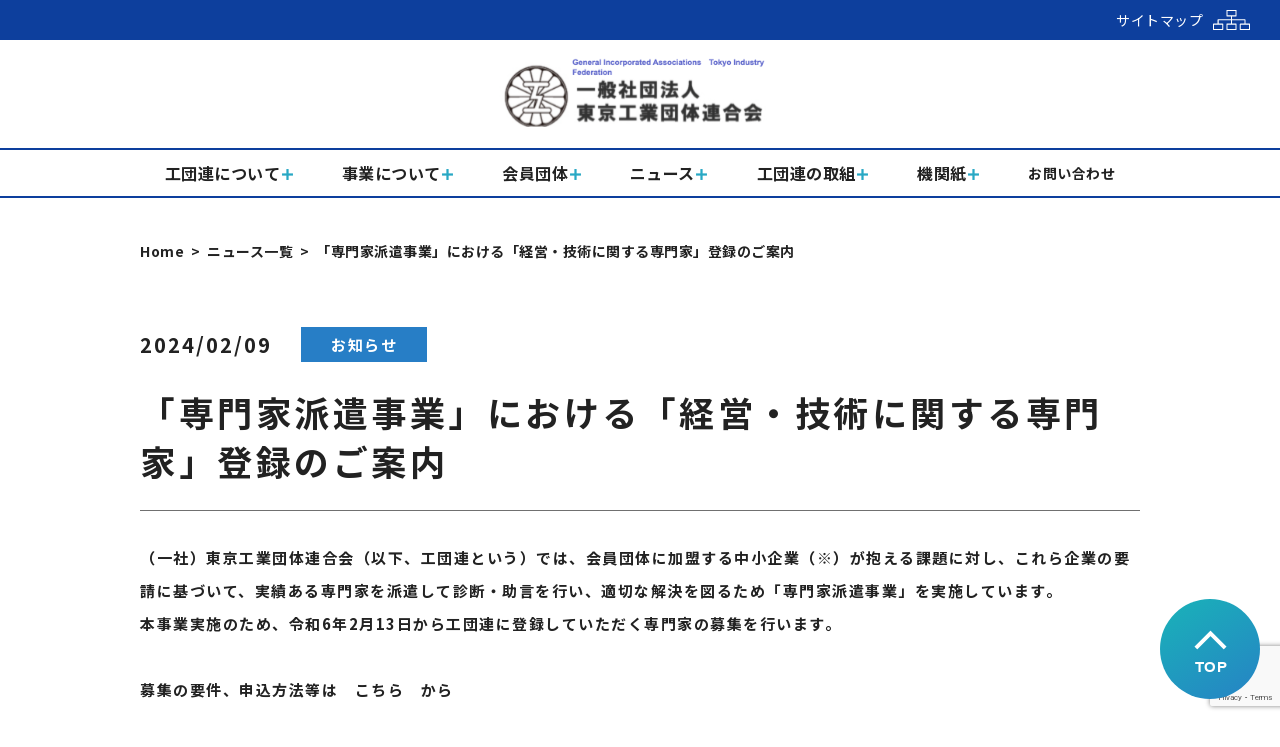

--- FILE ---
content_type: text/html; charset=UTF-8
request_url: https://tokyo-koudanren.or.jp/info/%E3%80%8C%E5%B0%82%E9%96%80%E5%AE%B6%E6%B4%BE%E9%81%A3%E4%BA%8B%E6%A5%AD%E3%80%8D%E3%81%AB%E3%81%8A%E3%81%91%E3%82%8B%E3%80%8C%E7%B5%8C%E5%96%B6%E3%83%BB%E6%8A%80%E8%A1%93%E3%81%AB%E9%96%A2%E3%81%99/
body_size: 10964
content:
<!DOCTYPE html>
<html lang="ja">

<head>
    <meta charset="UTF-8">
    <meta name="viewport" content="width=device-width, initial-scale=1.0, minimum-scale=1.0">
    <title>Document</title>
    <link rel="stylesheet" href="https://tokyo-koudanren.or.jp/wp-content/themes/koudanren/styles/module/slick.css">
    <link rel="stylesheet" href="https://tokyo-koudanren.or.jp/wp-content/themes/koudanren/styles/module/slick-theme.css">
    <link rel="stylesheet" href="https://tokyo-koudanren.or.jp/wp-content/themes/koudanren/styles/style.css">
    <link href="https://fonts.googleapis.com/css2?family=Noto+Sans+JP:wght@300;400;500;700&family=Open+Sans:wght@300;400;500;700&display=swap" rel="stylesheet">
    
		<!-- All in One SEO 4.8.8 - aioseo.com -->
	<meta name="description" content="（一社）東京工業団体連合会（以下、工団連という）では、会員団体に加盟する中小企業（※）が抱える課題に対し、これ" />
	<meta name="robots" content="max-image-preview:large" />
	<meta name="author" content="koudanren-dev-admin"/>
	<link rel="canonical" href="https://tokyo-koudanren.or.jp/info/%e3%80%8c%e5%b0%82%e9%96%80%e5%ae%b6%e6%b4%be%e9%81%a3%e4%ba%8b%e6%a5%ad%e3%80%8d%e3%81%ab%e3%81%8a%e3%81%91%e3%82%8b%e3%80%8c%e7%b5%8c%e5%96%b6%e3%83%bb%e6%8a%80%e8%a1%93%e3%81%ab%e9%96%a2%e3%81%99/" />
	<meta name="generator" content="All in One SEO (AIOSEO) 4.8.8" />
		<meta property="og:locale" content="ja_JP" />
		<meta property="og:site_name" content="一般社団法人東京工業団体連合会 - 一般社団法人東京工業団体連合会のホームページです。" />
		<meta property="og:type" content="article" />
		<meta property="og:title" content="「専門家派遣事業」における「経営・技術に関する専門家」登録のご案内 - 一般社団法人東京工業団体連合会" />
		<meta property="og:description" content="（一社）東京工業団体連合会（以下、工団連という）では、会員団体に加盟する中小企業（※）が抱える課題に対し、これ" />
		<meta property="og:url" content="https://tokyo-koudanren.or.jp/info/%e3%80%8c%e5%b0%82%e9%96%80%e5%ae%b6%e6%b4%be%e9%81%a3%e4%ba%8b%e6%a5%ad%e3%80%8d%e3%81%ab%e3%81%8a%e3%81%91%e3%82%8b%e3%80%8c%e7%b5%8c%e5%96%b6%e3%83%bb%e6%8a%80%e8%a1%93%e3%81%ab%e9%96%a2%e3%81%99/" />
		<meta property="article:published_time" content="2024-02-09T08:26:26+00:00" />
		<meta property="article:modified_time" content="2024-03-26T01:52:59+00:00" />
		<meta name="twitter:card" content="summary" />
		<meta name="twitter:title" content="「専門家派遣事業」における「経営・技術に関する専門家」登録のご案内 - 一般社団法人東京工業団体連合会" />
		<meta name="twitter:description" content="（一社）東京工業団体連合会（以下、工団連という）では、会員団体に加盟する中小企業（※）が抱える課題に対し、これ" />
		<script type="application/ld+json" class="aioseo-schema">
			{"@context":"https:\/\/schema.org","@graph":[{"@type":"BlogPosting","@id":"https:\/\/tokyo-koudanren.or.jp\/info\/%e3%80%8c%e5%b0%82%e9%96%80%e5%ae%b6%e6%b4%be%e9%81%a3%e4%ba%8b%e6%a5%ad%e3%80%8d%e3%81%ab%e3%81%8a%e3%81%91%e3%82%8b%e3%80%8c%e7%b5%8c%e5%96%b6%e3%83%bb%e6%8a%80%e8%a1%93%e3%81%ab%e9%96%a2%e3%81%99\/#blogposting","name":"\u300c\u5c02\u9580\u5bb6\u6d3e\u9063\u4e8b\u696d\u300d\u306b\u304a\u3051\u308b\u300c\u7d4c\u55b6\u30fb\u6280\u8853\u306b\u95a2\u3059\u308b\u5c02\u9580\u5bb6\u300d\u767b\u9332\u306e\u3054\u6848\u5185 - \u4e00\u822c\u793e\u56e3\u6cd5\u4eba\u6771\u4eac\u5de5\u696d\u56e3\u4f53\u9023\u5408\u4f1a","headline":"\u300c\u5c02\u9580\u5bb6\u6d3e\u9063\u4e8b\u696d\u300d\u306b\u304a\u3051\u308b\u300c\u7d4c\u55b6\u30fb\u6280\u8853\u306b\u95a2\u3059\u308b\u5c02\u9580\u5bb6\u300d\u767b\u9332\u306e\u3054\u6848\u5185","author":{"@id":"https:\/\/tokyo-koudanren.or.jp\/author\/koudanren-dev-admin\/#author"},"publisher":{"@id":"https:\/\/tokyo-koudanren.or.jp\/#organization"},"image":{"@type":"ImageObject","url":"https:\/\/tokyo-koudanren.or.jp\/wp-content\/uploads\/2024\/02\/0206_01.jpg","width":1300,"height":804},"datePublished":"2024-02-09T17:26:26+09:00","dateModified":"2024-03-26T10:52:59+09:00","inLanguage":"ja","mainEntityOfPage":{"@id":"https:\/\/tokyo-koudanren.or.jp\/info\/%e3%80%8c%e5%b0%82%e9%96%80%e5%ae%b6%e6%b4%be%e9%81%a3%e4%ba%8b%e6%a5%ad%e3%80%8d%e3%81%ab%e3%81%8a%e3%81%91%e3%82%8b%e3%80%8c%e7%b5%8c%e5%96%b6%e3%83%bb%e6%8a%80%e8%a1%93%e3%81%ab%e9%96%a2%e3%81%99\/#webpage"},"isPartOf":{"@id":"https:\/\/tokyo-koudanren.or.jp\/info\/%e3%80%8c%e5%b0%82%e9%96%80%e5%ae%b6%e6%b4%be%e9%81%a3%e4%ba%8b%e6%a5%ad%e3%80%8d%e3%81%ab%e3%81%8a%e3%81%91%e3%82%8b%e3%80%8c%e7%b5%8c%e5%96%b6%e3%83%bb%e6%8a%80%e8%a1%93%e3%81%ab%e9%96%a2%e3%81%99\/#webpage"},"articleSection":"\u304a\u77e5\u3089\u305b"},{"@type":"BreadcrumbList","@id":"https:\/\/tokyo-koudanren.or.jp\/info\/%e3%80%8c%e5%b0%82%e9%96%80%e5%ae%b6%e6%b4%be%e9%81%a3%e4%ba%8b%e6%a5%ad%e3%80%8d%e3%81%ab%e3%81%8a%e3%81%91%e3%82%8b%e3%80%8c%e7%b5%8c%e5%96%b6%e3%83%bb%e6%8a%80%e8%a1%93%e3%81%ab%e9%96%a2%e3%81%99\/#breadcrumblist","itemListElement":[{"@type":"ListItem","@id":"https:\/\/tokyo-koudanren.or.jp#listItem","position":1,"name":"\u30db\u30fc\u30e0","item":"https:\/\/tokyo-koudanren.or.jp","nextItem":{"@type":"ListItem","@id":"https:\/\/tokyo-koudanren.or.jp#listItem","name":"\u6295\u7a3f"}},{"@type":"ListItem","@id":"https:\/\/tokyo-koudanren.or.jp#listItem","position":2,"name":"\u6295\u7a3f","item":"https:\/\/tokyo-koudanren.or.jp","nextItem":{"@type":"ListItem","@id":"https:\/\/tokyo-koudanren.or.jp\/category\/info\/#listItem","name":"\u304a\u77e5\u3089\u305b"},"previousItem":{"@type":"ListItem","@id":"https:\/\/tokyo-koudanren.or.jp#listItem","name":"\u30db\u30fc\u30e0"}},{"@type":"ListItem","@id":"https:\/\/tokyo-koudanren.or.jp\/category\/info\/#listItem","position":3,"name":"\u304a\u77e5\u3089\u305b","item":"https:\/\/tokyo-koudanren.or.jp\/category\/info\/","nextItem":{"@type":"ListItem","@id":"https:\/\/tokyo-koudanren.or.jp\/info\/%e3%80%8c%e5%b0%82%e9%96%80%e5%ae%b6%e6%b4%be%e9%81%a3%e4%ba%8b%e6%a5%ad%e3%80%8d%e3%81%ab%e3%81%8a%e3%81%91%e3%82%8b%e3%80%8c%e7%b5%8c%e5%96%b6%e3%83%bb%e6%8a%80%e8%a1%93%e3%81%ab%e9%96%a2%e3%81%99\/#listItem","name":"\u300c\u5c02\u9580\u5bb6\u6d3e\u9063\u4e8b\u696d\u300d\u306b\u304a\u3051\u308b\u300c\u7d4c\u55b6\u30fb\u6280\u8853\u306b\u95a2\u3059\u308b\u5c02\u9580\u5bb6\u300d\u767b\u9332\u306e\u3054\u6848\u5185"},"previousItem":{"@type":"ListItem","@id":"https:\/\/tokyo-koudanren.or.jp#listItem","name":"\u6295\u7a3f"}},{"@type":"ListItem","@id":"https:\/\/tokyo-koudanren.or.jp\/info\/%e3%80%8c%e5%b0%82%e9%96%80%e5%ae%b6%e6%b4%be%e9%81%a3%e4%ba%8b%e6%a5%ad%e3%80%8d%e3%81%ab%e3%81%8a%e3%81%91%e3%82%8b%e3%80%8c%e7%b5%8c%e5%96%b6%e3%83%bb%e6%8a%80%e8%a1%93%e3%81%ab%e9%96%a2%e3%81%99\/#listItem","position":4,"name":"\u300c\u5c02\u9580\u5bb6\u6d3e\u9063\u4e8b\u696d\u300d\u306b\u304a\u3051\u308b\u300c\u7d4c\u55b6\u30fb\u6280\u8853\u306b\u95a2\u3059\u308b\u5c02\u9580\u5bb6\u300d\u767b\u9332\u306e\u3054\u6848\u5185","previousItem":{"@type":"ListItem","@id":"https:\/\/tokyo-koudanren.or.jp\/category\/info\/#listItem","name":"\u304a\u77e5\u3089\u305b"}}]},{"@type":"Organization","@id":"https:\/\/tokyo-koudanren.or.jp\/#organization","name":"\u4e00\u822c\u793e\u56e3\u6cd5\u4eba\u6771\u4eac\u5de5\u696d\u56e3\u4f53\u9023\u5408\u4f1a","description":"\u4e00\u822c\u793e\u56e3\u6cd5\u4eba\u6771\u4eac\u5de5\u696d\u56e3\u4f53\u9023\u5408\u4f1a\u306e\u30db\u30fc\u30e0\u30da\u30fc\u30b8\u3067\u3059\u3002","url":"https:\/\/tokyo-koudanren.or.jp\/"},{"@type":"Person","@id":"https:\/\/tokyo-koudanren.or.jp\/author\/koudanren-dev-admin\/#author","url":"https:\/\/tokyo-koudanren.or.jp\/author\/koudanren-dev-admin\/","name":"koudanren-dev-admin","image":{"@type":"ImageObject","@id":"https:\/\/tokyo-koudanren.or.jp\/info\/%e3%80%8c%e5%b0%82%e9%96%80%e5%ae%b6%e6%b4%be%e9%81%a3%e4%ba%8b%e6%a5%ad%e3%80%8d%e3%81%ab%e3%81%8a%e3%81%91%e3%82%8b%e3%80%8c%e7%b5%8c%e5%96%b6%e3%83%bb%e6%8a%80%e8%a1%93%e3%81%ab%e9%96%a2%e3%81%99\/#authorImage","url":"https:\/\/secure.gravatar.com\/avatar\/6f2b8445788fe4d6e309b65f62a3a69bc8855cf4a88bd9dcc8697f2a4bc5f01b?s=96&d=mm&r=g","width":96,"height":96,"caption":"koudanren-dev-admin"}},{"@type":"WebPage","@id":"https:\/\/tokyo-koudanren.or.jp\/info\/%e3%80%8c%e5%b0%82%e9%96%80%e5%ae%b6%e6%b4%be%e9%81%a3%e4%ba%8b%e6%a5%ad%e3%80%8d%e3%81%ab%e3%81%8a%e3%81%91%e3%82%8b%e3%80%8c%e7%b5%8c%e5%96%b6%e3%83%bb%e6%8a%80%e8%a1%93%e3%81%ab%e9%96%a2%e3%81%99\/#webpage","url":"https:\/\/tokyo-koudanren.or.jp\/info\/%e3%80%8c%e5%b0%82%e9%96%80%e5%ae%b6%e6%b4%be%e9%81%a3%e4%ba%8b%e6%a5%ad%e3%80%8d%e3%81%ab%e3%81%8a%e3%81%91%e3%82%8b%e3%80%8c%e7%b5%8c%e5%96%b6%e3%83%bb%e6%8a%80%e8%a1%93%e3%81%ab%e9%96%a2%e3%81%99\/","name":"\u300c\u5c02\u9580\u5bb6\u6d3e\u9063\u4e8b\u696d\u300d\u306b\u304a\u3051\u308b\u300c\u7d4c\u55b6\u30fb\u6280\u8853\u306b\u95a2\u3059\u308b\u5c02\u9580\u5bb6\u300d\u767b\u9332\u306e\u3054\u6848\u5185 - \u4e00\u822c\u793e\u56e3\u6cd5\u4eba\u6771\u4eac\u5de5\u696d\u56e3\u4f53\u9023\u5408\u4f1a","description":"\uff08\u4e00\u793e\uff09\u6771\u4eac\u5de5\u696d\u56e3\u4f53\u9023\u5408\u4f1a\uff08\u4ee5\u4e0b\u3001\u5de5\u56e3\u9023\u3068\u3044\u3046\uff09\u3067\u306f\u3001\u4f1a\u54e1\u56e3\u4f53\u306b\u52a0\u76df\u3059\u308b\u4e2d\u5c0f\u4f01\u696d\uff08\u203b\uff09\u304c\u62b1\u3048\u308b\u8ab2\u984c\u306b\u5bfe\u3057\u3001\u3053\u308c","inLanguage":"ja","isPartOf":{"@id":"https:\/\/tokyo-koudanren.or.jp\/#website"},"breadcrumb":{"@id":"https:\/\/tokyo-koudanren.or.jp\/info\/%e3%80%8c%e5%b0%82%e9%96%80%e5%ae%b6%e6%b4%be%e9%81%a3%e4%ba%8b%e6%a5%ad%e3%80%8d%e3%81%ab%e3%81%8a%e3%81%91%e3%82%8b%e3%80%8c%e7%b5%8c%e5%96%b6%e3%83%bb%e6%8a%80%e8%a1%93%e3%81%ab%e9%96%a2%e3%81%99\/#breadcrumblist"},"author":{"@id":"https:\/\/tokyo-koudanren.or.jp\/author\/koudanren-dev-admin\/#author"},"creator":{"@id":"https:\/\/tokyo-koudanren.or.jp\/author\/koudanren-dev-admin\/#author"},"image":{"@type":"ImageObject","url":"https:\/\/tokyo-koudanren.or.jp\/wp-content\/uploads\/2024\/02\/0206_01.jpg","@id":"https:\/\/tokyo-koudanren.or.jp\/info\/%e3%80%8c%e5%b0%82%e9%96%80%e5%ae%b6%e6%b4%be%e9%81%a3%e4%ba%8b%e6%a5%ad%e3%80%8d%e3%81%ab%e3%81%8a%e3%81%91%e3%82%8b%e3%80%8c%e7%b5%8c%e5%96%b6%e3%83%bb%e6%8a%80%e8%a1%93%e3%81%ab%e9%96%a2%e3%81%99\/#mainImage","width":1300,"height":804},"primaryImageOfPage":{"@id":"https:\/\/tokyo-koudanren.or.jp\/info\/%e3%80%8c%e5%b0%82%e9%96%80%e5%ae%b6%e6%b4%be%e9%81%a3%e4%ba%8b%e6%a5%ad%e3%80%8d%e3%81%ab%e3%81%8a%e3%81%91%e3%82%8b%e3%80%8c%e7%b5%8c%e5%96%b6%e3%83%bb%e6%8a%80%e8%a1%93%e3%81%ab%e9%96%a2%e3%81%99\/#mainImage"},"datePublished":"2024-02-09T17:26:26+09:00","dateModified":"2024-03-26T10:52:59+09:00"},{"@type":"WebSite","@id":"https:\/\/tokyo-koudanren.or.jp\/#website","url":"https:\/\/tokyo-koudanren.or.jp\/","name":"\u4e00\u822c\u793e\u56e3\u6cd5\u4eba\u6771\u4eac\u5de5\u696d\u56e3\u4f53\u9023\u5408\u4f1a","description":"\u4e00\u822c\u793e\u56e3\u6cd5\u4eba\u6771\u4eac\u5de5\u696d\u56e3\u4f53\u9023\u5408\u4f1a\u306e\u30db\u30fc\u30e0\u30da\u30fc\u30b8\u3067\u3059\u3002","inLanguage":"ja","publisher":{"@id":"https:\/\/tokyo-koudanren.or.jp\/#organization"}}]}
		</script>
		<!-- All in One SEO -->

<link rel="alternate" title="oEmbed (JSON)" type="application/json+oembed" href="https://tokyo-koudanren.or.jp/wp-json/oembed/1.0/embed?url=https%3A%2F%2Ftokyo-koudanren.or.jp%2Finfo%2F%25e3%2580%258c%25e5%25b0%2582%25e9%2596%2580%25e5%25ae%25b6%25e6%25b4%25be%25e9%2581%25a3%25e4%25ba%258b%25e6%25a5%25ad%25e3%2580%258d%25e3%2581%25ab%25e3%2581%258a%25e3%2581%2591%25e3%2582%258b%25e3%2580%258c%25e7%25b5%258c%25e5%2596%25b6%25e3%2583%25bb%25e6%258a%2580%25e8%25a1%2593%25e3%2581%25ab%25e9%2596%25a2%25e3%2581%2599%2F" />
<link rel="alternate" title="oEmbed (XML)" type="text/xml+oembed" href="https://tokyo-koudanren.or.jp/wp-json/oembed/1.0/embed?url=https%3A%2F%2Ftokyo-koudanren.or.jp%2Finfo%2F%25e3%2580%258c%25e5%25b0%2582%25e9%2596%2580%25e5%25ae%25b6%25e6%25b4%25be%25e9%2581%25a3%25e4%25ba%258b%25e6%25a5%25ad%25e3%2580%258d%25e3%2581%25ab%25e3%2581%258a%25e3%2581%2591%25e3%2582%258b%25e3%2580%258c%25e7%25b5%258c%25e5%2596%25b6%25e3%2583%25bb%25e6%258a%2580%25e8%25a1%2593%25e3%2581%25ab%25e9%2596%25a2%25e3%2581%2599%2F&#038;format=xml" />
<style id='wp-img-auto-sizes-contain-inline-css' type='text/css'>
img:is([sizes=auto i],[sizes^="auto," i]){contain-intrinsic-size:3000px 1500px}
/*# sourceURL=wp-img-auto-sizes-contain-inline-css */
</style>
<style id='wp-emoji-styles-inline-css' type='text/css'>

	img.wp-smiley, img.emoji {
		display: inline !important;
		border: none !important;
		box-shadow: none !important;
		height: 1em !important;
		width: 1em !important;
		margin: 0 0.07em !important;
		vertical-align: -0.1em !important;
		background: none !important;
		padding: 0 !important;
	}
/*# sourceURL=wp-emoji-styles-inline-css */
</style>
<style id='wp-block-library-inline-css' type='text/css'>
:root{--wp-block-synced-color:#7a00df;--wp-block-synced-color--rgb:122,0,223;--wp-bound-block-color:var(--wp-block-synced-color);--wp-editor-canvas-background:#ddd;--wp-admin-theme-color:#007cba;--wp-admin-theme-color--rgb:0,124,186;--wp-admin-theme-color-darker-10:#006ba1;--wp-admin-theme-color-darker-10--rgb:0,107,160.5;--wp-admin-theme-color-darker-20:#005a87;--wp-admin-theme-color-darker-20--rgb:0,90,135;--wp-admin-border-width-focus:2px}@media (min-resolution:192dpi){:root{--wp-admin-border-width-focus:1.5px}}.wp-element-button{cursor:pointer}:root .has-very-light-gray-background-color{background-color:#eee}:root .has-very-dark-gray-background-color{background-color:#313131}:root .has-very-light-gray-color{color:#eee}:root .has-very-dark-gray-color{color:#313131}:root .has-vivid-green-cyan-to-vivid-cyan-blue-gradient-background{background:linear-gradient(135deg,#00d084,#0693e3)}:root .has-purple-crush-gradient-background{background:linear-gradient(135deg,#34e2e4,#4721fb 50%,#ab1dfe)}:root .has-hazy-dawn-gradient-background{background:linear-gradient(135deg,#faaca8,#dad0ec)}:root .has-subdued-olive-gradient-background{background:linear-gradient(135deg,#fafae1,#67a671)}:root .has-atomic-cream-gradient-background{background:linear-gradient(135deg,#fdd79a,#004a59)}:root .has-nightshade-gradient-background{background:linear-gradient(135deg,#330968,#31cdcf)}:root .has-midnight-gradient-background{background:linear-gradient(135deg,#020381,#2874fc)}:root{--wp--preset--font-size--normal:16px;--wp--preset--font-size--huge:42px}.has-regular-font-size{font-size:1em}.has-larger-font-size{font-size:2.625em}.has-normal-font-size{font-size:var(--wp--preset--font-size--normal)}.has-huge-font-size{font-size:var(--wp--preset--font-size--huge)}.has-text-align-center{text-align:center}.has-text-align-left{text-align:left}.has-text-align-right{text-align:right}.has-fit-text{white-space:nowrap!important}#end-resizable-editor-section{display:none}.aligncenter{clear:both}.items-justified-left{justify-content:flex-start}.items-justified-center{justify-content:center}.items-justified-right{justify-content:flex-end}.items-justified-space-between{justify-content:space-between}.screen-reader-text{border:0;clip-path:inset(50%);height:1px;margin:-1px;overflow:hidden;padding:0;position:absolute;width:1px;word-wrap:normal!important}.screen-reader-text:focus{background-color:#ddd;clip-path:none;color:#444;display:block;font-size:1em;height:auto;left:5px;line-height:normal;padding:15px 23px 14px;text-decoration:none;top:5px;width:auto;z-index:100000}html :where(.has-border-color){border-style:solid}html :where([style*=border-top-color]){border-top-style:solid}html :where([style*=border-right-color]){border-right-style:solid}html :where([style*=border-bottom-color]){border-bottom-style:solid}html :where([style*=border-left-color]){border-left-style:solid}html :where([style*=border-width]){border-style:solid}html :where([style*=border-top-width]){border-top-style:solid}html :where([style*=border-right-width]){border-right-style:solid}html :where([style*=border-bottom-width]){border-bottom-style:solid}html :where([style*=border-left-width]){border-left-style:solid}html :where(img[class*=wp-image-]){height:auto;max-width:100%}:where(figure){margin:0 0 1em}html :where(.is-position-sticky){--wp-admin--admin-bar--position-offset:var(--wp-admin--admin-bar--height,0px)}@media screen and (max-width:600px){html :where(.is-position-sticky){--wp-admin--admin-bar--position-offset:0px}}

/*# sourceURL=wp-block-library-inline-css */
</style><style id='global-styles-inline-css' type='text/css'>
:root{--wp--preset--aspect-ratio--square: 1;--wp--preset--aspect-ratio--4-3: 4/3;--wp--preset--aspect-ratio--3-4: 3/4;--wp--preset--aspect-ratio--3-2: 3/2;--wp--preset--aspect-ratio--2-3: 2/3;--wp--preset--aspect-ratio--16-9: 16/9;--wp--preset--aspect-ratio--9-16: 9/16;--wp--preset--color--black: #000000;--wp--preset--color--cyan-bluish-gray: #abb8c3;--wp--preset--color--white: #ffffff;--wp--preset--color--pale-pink: #f78da7;--wp--preset--color--vivid-red: #cf2e2e;--wp--preset--color--luminous-vivid-orange: #ff6900;--wp--preset--color--luminous-vivid-amber: #fcb900;--wp--preset--color--light-green-cyan: #7bdcb5;--wp--preset--color--vivid-green-cyan: #00d084;--wp--preset--color--pale-cyan-blue: #8ed1fc;--wp--preset--color--vivid-cyan-blue: #0693e3;--wp--preset--color--vivid-purple: #9b51e0;--wp--preset--gradient--vivid-cyan-blue-to-vivid-purple: linear-gradient(135deg,rgb(6,147,227) 0%,rgb(155,81,224) 100%);--wp--preset--gradient--light-green-cyan-to-vivid-green-cyan: linear-gradient(135deg,rgb(122,220,180) 0%,rgb(0,208,130) 100%);--wp--preset--gradient--luminous-vivid-amber-to-luminous-vivid-orange: linear-gradient(135deg,rgb(252,185,0) 0%,rgb(255,105,0) 100%);--wp--preset--gradient--luminous-vivid-orange-to-vivid-red: linear-gradient(135deg,rgb(255,105,0) 0%,rgb(207,46,46) 100%);--wp--preset--gradient--very-light-gray-to-cyan-bluish-gray: linear-gradient(135deg,rgb(238,238,238) 0%,rgb(169,184,195) 100%);--wp--preset--gradient--cool-to-warm-spectrum: linear-gradient(135deg,rgb(74,234,220) 0%,rgb(151,120,209) 20%,rgb(207,42,186) 40%,rgb(238,44,130) 60%,rgb(251,105,98) 80%,rgb(254,248,76) 100%);--wp--preset--gradient--blush-light-purple: linear-gradient(135deg,rgb(255,206,236) 0%,rgb(152,150,240) 100%);--wp--preset--gradient--blush-bordeaux: linear-gradient(135deg,rgb(254,205,165) 0%,rgb(254,45,45) 50%,rgb(107,0,62) 100%);--wp--preset--gradient--luminous-dusk: linear-gradient(135deg,rgb(255,203,112) 0%,rgb(199,81,192) 50%,rgb(65,88,208) 100%);--wp--preset--gradient--pale-ocean: linear-gradient(135deg,rgb(255,245,203) 0%,rgb(182,227,212) 50%,rgb(51,167,181) 100%);--wp--preset--gradient--electric-grass: linear-gradient(135deg,rgb(202,248,128) 0%,rgb(113,206,126) 100%);--wp--preset--gradient--midnight: linear-gradient(135deg,rgb(2,3,129) 0%,rgb(40,116,252) 100%);--wp--preset--font-size--small: 13px;--wp--preset--font-size--medium: 20px;--wp--preset--font-size--large: 36px;--wp--preset--font-size--x-large: 42px;--wp--preset--spacing--20: 0.44rem;--wp--preset--spacing--30: 0.67rem;--wp--preset--spacing--40: 1rem;--wp--preset--spacing--50: 1.5rem;--wp--preset--spacing--60: 2.25rem;--wp--preset--spacing--70: 3.38rem;--wp--preset--spacing--80: 5.06rem;--wp--preset--shadow--natural: 6px 6px 9px rgba(0, 0, 0, 0.2);--wp--preset--shadow--deep: 12px 12px 50px rgba(0, 0, 0, 0.4);--wp--preset--shadow--sharp: 6px 6px 0px rgba(0, 0, 0, 0.2);--wp--preset--shadow--outlined: 6px 6px 0px -3px rgb(255, 255, 255), 6px 6px rgb(0, 0, 0);--wp--preset--shadow--crisp: 6px 6px 0px rgb(0, 0, 0);}:where(.is-layout-flex){gap: 0.5em;}:where(.is-layout-grid){gap: 0.5em;}body .is-layout-flex{display: flex;}.is-layout-flex{flex-wrap: wrap;align-items: center;}.is-layout-flex > :is(*, div){margin: 0;}body .is-layout-grid{display: grid;}.is-layout-grid > :is(*, div){margin: 0;}:where(.wp-block-columns.is-layout-flex){gap: 2em;}:where(.wp-block-columns.is-layout-grid){gap: 2em;}:where(.wp-block-post-template.is-layout-flex){gap: 1.25em;}:where(.wp-block-post-template.is-layout-grid){gap: 1.25em;}.has-black-color{color: var(--wp--preset--color--black) !important;}.has-cyan-bluish-gray-color{color: var(--wp--preset--color--cyan-bluish-gray) !important;}.has-white-color{color: var(--wp--preset--color--white) !important;}.has-pale-pink-color{color: var(--wp--preset--color--pale-pink) !important;}.has-vivid-red-color{color: var(--wp--preset--color--vivid-red) !important;}.has-luminous-vivid-orange-color{color: var(--wp--preset--color--luminous-vivid-orange) !important;}.has-luminous-vivid-amber-color{color: var(--wp--preset--color--luminous-vivid-amber) !important;}.has-light-green-cyan-color{color: var(--wp--preset--color--light-green-cyan) !important;}.has-vivid-green-cyan-color{color: var(--wp--preset--color--vivid-green-cyan) !important;}.has-pale-cyan-blue-color{color: var(--wp--preset--color--pale-cyan-blue) !important;}.has-vivid-cyan-blue-color{color: var(--wp--preset--color--vivid-cyan-blue) !important;}.has-vivid-purple-color{color: var(--wp--preset--color--vivid-purple) !important;}.has-black-background-color{background-color: var(--wp--preset--color--black) !important;}.has-cyan-bluish-gray-background-color{background-color: var(--wp--preset--color--cyan-bluish-gray) !important;}.has-white-background-color{background-color: var(--wp--preset--color--white) !important;}.has-pale-pink-background-color{background-color: var(--wp--preset--color--pale-pink) !important;}.has-vivid-red-background-color{background-color: var(--wp--preset--color--vivid-red) !important;}.has-luminous-vivid-orange-background-color{background-color: var(--wp--preset--color--luminous-vivid-orange) !important;}.has-luminous-vivid-amber-background-color{background-color: var(--wp--preset--color--luminous-vivid-amber) !important;}.has-light-green-cyan-background-color{background-color: var(--wp--preset--color--light-green-cyan) !important;}.has-vivid-green-cyan-background-color{background-color: var(--wp--preset--color--vivid-green-cyan) !important;}.has-pale-cyan-blue-background-color{background-color: var(--wp--preset--color--pale-cyan-blue) !important;}.has-vivid-cyan-blue-background-color{background-color: var(--wp--preset--color--vivid-cyan-blue) !important;}.has-vivid-purple-background-color{background-color: var(--wp--preset--color--vivid-purple) !important;}.has-black-border-color{border-color: var(--wp--preset--color--black) !important;}.has-cyan-bluish-gray-border-color{border-color: var(--wp--preset--color--cyan-bluish-gray) !important;}.has-white-border-color{border-color: var(--wp--preset--color--white) !important;}.has-pale-pink-border-color{border-color: var(--wp--preset--color--pale-pink) !important;}.has-vivid-red-border-color{border-color: var(--wp--preset--color--vivid-red) !important;}.has-luminous-vivid-orange-border-color{border-color: var(--wp--preset--color--luminous-vivid-orange) !important;}.has-luminous-vivid-amber-border-color{border-color: var(--wp--preset--color--luminous-vivid-amber) !important;}.has-light-green-cyan-border-color{border-color: var(--wp--preset--color--light-green-cyan) !important;}.has-vivid-green-cyan-border-color{border-color: var(--wp--preset--color--vivid-green-cyan) !important;}.has-pale-cyan-blue-border-color{border-color: var(--wp--preset--color--pale-cyan-blue) !important;}.has-vivid-cyan-blue-border-color{border-color: var(--wp--preset--color--vivid-cyan-blue) !important;}.has-vivid-purple-border-color{border-color: var(--wp--preset--color--vivid-purple) !important;}.has-vivid-cyan-blue-to-vivid-purple-gradient-background{background: var(--wp--preset--gradient--vivid-cyan-blue-to-vivid-purple) !important;}.has-light-green-cyan-to-vivid-green-cyan-gradient-background{background: var(--wp--preset--gradient--light-green-cyan-to-vivid-green-cyan) !important;}.has-luminous-vivid-amber-to-luminous-vivid-orange-gradient-background{background: var(--wp--preset--gradient--luminous-vivid-amber-to-luminous-vivid-orange) !important;}.has-luminous-vivid-orange-to-vivid-red-gradient-background{background: var(--wp--preset--gradient--luminous-vivid-orange-to-vivid-red) !important;}.has-very-light-gray-to-cyan-bluish-gray-gradient-background{background: var(--wp--preset--gradient--very-light-gray-to-cyan-bluish-gray) !important;}.has-cool-to-warm-spectrum-gradient-background{background: var(--wp--preset--gradient--cool-to-warm-spectrum) !important;}.has-blush-light-purple-gradient-background{background: var(--wp--preset--gradient--blush-light-purple) !important;}.has-blush-bordeaux-gradient-background{background: var(--wp--preset--gradient--blush-bordeaux) !important;}.has-luminous-dusk-gradient-background{background: var(--wp--preset--gradient--luminous-dusk) !important;}.has-pale-ocean-gradient-background{background: var(--wp--preset--gradient--pale-ocean) !important;}.has-electric-grass-gradient-background{background: var(--wp--preset--gradient--electric-grass) !important;}.has-midnight-gradient-background{background: var(--wp--preset--gradient--midnight) !important;}.has-small-font-size{font-size: var(--wp--preset--font-size--small) !important;}.has-medium-font-size{font-size: var(--wp--preset--font-size--medium) !important;}.has-large-font-size{font-size: var(--wp--preset--font-size--large) !important;}.has-x-large-font-size{font-size: var(--wp--preset--font-size--x-large) !important;}
/*# sourceURL=global-styles-inline-css */
</style>

<style id='classic-theme-styles-inline-css' type='text/css'>
/*! This file is auto-generated */
.wp-block-button__link{color:#fff;background-color:#32373c;border-radius:9999px;box-shadow:none;text-decoration:none;padding:calc(.667em + 2px) calc(1.333em + 2px);font-size:1.125em}.wp-block-file__button{background:#32373c;color:#fff;text-decoration:none}
/*# sourceURL=/wp-includes/css/classic-themes.min.css */
</style>
<link rel='stylesheet' id='contact-form-7-css' href='https://tokyo-koudanren.or.jp/wp-content/plugins/contact-form-7/includes/css/styles.css?ver=6.1.2' type='text/css' media='all' />
<link rel='stylesheet' id='dashicons-css' href='https://tokyo-koudanren.or.jp/wp-includes/css/dashicons.min.css?ver=6.9' type='text/css' media='all' />
<link rel='stylesheet' id='my-calendar-lists-css' href='https://tokyo-koudanren.or.jp/wp-content/plugins/my-calendar/css/list-presets.css?ver=3.6.15' type='text/css' media='all' />
<link rel='stylesheet' id='my-calendar-reset-css' href='https://tokyo-koudanren.or.jp/wp-content/plugins/my-calendar/css/reset.css?ver=3.6.15' type='text/css' media='all' />
<link rel='stylesheet' id='my-calendar-style-css' href='https://tokyo-koudanren.or.jp/wp-content/plugins/my-calendar/styles/twentytwentyone.css?ver=3.6.15-twentytwentyone-css' type='text/css' media='all' />
<style id='my-calendar-style-inline-css' type='text/css'>

/* Styles by My Calendar - Joe Dolson https://www.joedolson.com/ */

.mc-main, .mc-event, .my-calendar-modal, .my-calendar-modal-overlay, .mc-event-list {--primary-dark: #313233; --primary-light: #fff; --secondary-light: #fff; --secondary-dark: #000; --highlight-dark: #666; --highlight-light: #efefef; --close-button: #b32d2e; --search-highlight-bg: #f5e6ab; --navbar-background: transparent; --nav-button-bg: #fff; --nav-button-color: #313233; --nav-button-border: #313233; --nav-input-border: #313233; --nav-input-background: #fff; --nav-input-color: #313233; --grid-cell-border: #0000001f; --grid-header-border: #313233; --grid-header-color: #313233; --grid-weekend-color: #313233; --grid-header-bg: transparent; --grid-weekend-bg: transparent; --grid-cell-background: transparent; --current-day-border: #313233; --current-day-color: #313233; --current-day-bg: transparent; --date-has-events-bg: #313233; --date-has-events-color: #f6f7f7; --calendar-heading: clamp( 1.125rem, 24px, 2.5rem ); --event-title: clamp( 1.25rem, 24px, 2.5rem ); --grid-date: 16px; --grid-date-heading: clamp( .75rem, 16px, 1.5rem ); --modal-title: 1.5rem; --navigation-controls: clamp( .75rem, 16px, 1.5rem ); --card-heading: 1.125rem; --list-date: 1.25rem; --author-card: clamp( .75rem, 14px, 1.5rem); --single-event-title: clamp( 1.25rem, 24px, 2.5rem ); --mini-time-text: clamp( .75rem, 14px 1.25rem ); --list-event-date: 1.25rem; --list-event-title: 1.2rem; --grid-max-width: 1260px; --list-preset-border-color: #000000; --list-preset-stripe-background: rgba( 0,0,0,.04 ); --list-preset-date-badge-background: #000; --list-preset-date-badge-color: #fff; --list-preset-background: transparent; }
/*# sourceURL=my-calendar-style-inline-css */
</style>
<link rel='stylesheet' id='wp-block-paragraph-css' href='https://tokyo-koudanren.or.jp/wp-includes/blocks/paragraph/style.min.css?ver=6.9' type='text/css' media='all' />
<script type="text/javascript" src="https://tokyo-koudanren.or.jp/wp-content/themes/koudanren/js/jquery-2.1.4.min.js?ver=6.9" id="jquery-2.1.4.min.js-js"></script>
<script type="text/javascript" src="https://tokyo-koudanren.or.jp/wp-content/themes/koudanren/js/slick.min.js?ver=6.9" id="slick.min.js-js"></script>
<script type="text/javascript" src="https://tokyo-koudanren.or.jp/wp-content/themes/koudanren/js/footerFixed.js?ver=6.9" id="footerFixed.js-js"></script>
<script type="text/javascript" src="https://tokyo-koudanren.or.jp/wp-content/themes/koudanren/js/main.js?ver=6.9" id="main.js-js"></script>
<script type="text/javascript" src="https://tokyo-koudanren.or.jp/wp-includes/js/jquery/jquery.min.js?ver=3.7.1" id="jquery-core-js"></script>
<script type="text/javascript" src="https://tokyo-koudanren.or.jp/wp-includes/js/jquery/jquery-migrate.min.js?ver=3.4.1" id="jquery-migrate-js"></script>
<link rel="https://api.w.org/" href="https://tokyo-koudanren.or.jp/wp-json/" /><link rel="alternate" title="JSON" type="application/json" href="https://tokyo-koudanren.or.jp/wp-json/wp/v2/posts/3775" /><link rel="EditURI" type="application/rsd+xml" title="RSD" href="https://tokyo-koudanren.or.jp/xmlrpc.php?rsd" />
<meta name="generator" content="WordPress 6.9" />
<link rel='shortlink' href='https://tokyo-koudanren.or.jp/?p=3775' />
		<style type="text/css" id="wp-custom-css">
			.l-style-num{
	list-style: auto;
	padding-left:30px;
}

.l-style-num li{
	list-style: auto;
}		</style>
		</head>

        <body class="page-template">
            <header class="header">
                <div class="header__inner">
                    <div class="header__inner__top">
                        <a href="https://tokyo-koudanren.or.jp/sitemap" class="header__inner__top__content">
                            <p>サイトマップ</p>
                            <img src="https://tokyo-koudanren.or.jp/wp-content/themes/koudanren/img/icon_header-sitemap.svg" alt="">
                        </a>
                    </div>
                    <div class="header__inner__logo">
                        <a href="https://tokyo-koudanren.or.jp/"><img src="https://tokyo-koudanren.or.jp/wp-content/themes/koudanren/img/logo.svg" alt=""></a>
                    </div>
                    <div class="header__inner__main">
                        <div class="header__inner__main__logo">
                            <a href="https://tokyo-koudanren.or.jp/">
                                <img src="https://tokyo-koudanren.or.jp/wp-content/themes/koudanren/img/logo.svg" alt="">
                            </a>
                        </div>
                        <a id="humbgr">
                            <div class="bars">
                                <span></span>
                                <span></span>
                                <span></span>
                            </div>
                        </a>
                        <div id="gnav">
                            <nav>
                                <ul id="gnav_list">
                                    <li class="list menu-dd pc-cont">
                                        <p class="menu_head">
                                            <a href="https://tokyo-koudanren.or.jp/about" class="category btn-link"><span class="category_name">工団連について</span></a>
                                        </p>
                                        <ul class="menu_inner">
                                            <div class="menu_inner__content content-narrow">
                                                <li><a href="https://tokyo-koudanren.or.jp/about/#message"><span><img src="https://tokyo-koudanren.or.jp/wp-content/themes/koudanren/img/accordion-icon.svg" alt=""></span> 会長挨拶</a></li>
                                                <li><a href="https://tokyo-koudanren.or.jp/about/#vision"><span><img src="https://tokyo-koudanren.or.jp/wp-content/themes/koudanren/img/accordion-icon.svg" alt=""></span> 理念・目標</a></li>
                                                <li><a href="https://tokyo-koudanren.or.jp/about/#development"><span><img src="https://tokyo-koudanren.or.jp/wp-content/themes/koudanren/img/accordion-icon.svg" alt=""></span> 概要・沿革</a></li>
                                                <li><a href="https://tokyo-koudanren.or.jp/about/#boardmember"><span><img src="https://tokyo-koudanren.or.jp/wp-content/themes/koudanren/img/accordion-icon.svg" alt=""></span> 役員名簿</a></li>
                                                <li><a href="https://tokyo-koudanren.or.jp/about/#bsheet"><span><img src="https://tokyo-koudanren.or.jp/wp-content/themes/koudanren/img/accordion-icon.svg" alt=""></span> 決算</a></li>
                                                <li><a href="https://tokyo-koudanren.or.jp/about/#location"><span><img src="https://tokyo-koudanren.or.jp/wp-content/themes/koudanren/img/accordion-icon.svg" alt=""></span> アクセス</a></li>
                                            </div>
                                        </ul>
                                    </li>
                                    <li class="list sp-cont">
                                        <p class="accordion_head">
                                            工団連について
                                            <!-- <span class="open-btn"><img src="https://tokyo-koudanren.or.jp/wp-content/themes/koudanren/img/btn_gnav-open.svg" alt=""></span>
                                    <span class="close-btn"><img src="https://tokyo-koudanren.or.jp/wp-content/themes/koudanren/img/btn_gnav-close.svg" alt=""></span> -->
                                        </p>
                                        <ul class="accordion_inner bg-lg">
                                            <div class="accordion_inner__content content-narrow">
                                                <li><a href="https://tokyo-koudanren.or.jp/about/#message"><span><img src="https://tokyo-koudanren.or.jp/wp-content/themes/koudanren/img/accordion-icon.svg" alt=""></span> 会長挨拶</a></li>
                                                <li><a href="https://tokyo-koudanren.or.jp/about/#vision"><span><img src="https://tokyo-koudanren.or.jp/wp-content/themes/koudanren/img/accordion-icon.svg" alt=""></span> 理念・目標</a></li>
                                                <li><a href="https://tokyo-koudanren.or.jp/about/#development"><span><img src="https://tokyo-koudanren.or.jp/wp-content/themes/koudanren/img/accordion-icon.svg" alt=""></span> 概要・沿革</a></li>
                                                <li><a href="https://tokyo-koudanren.or.jp/about/#boardmember"><span><img src="https://tokyo-koudanren.or.jp/wp-content/themes/koudanren/img/accordion-icon.svg" alt=""></span> 役員名簿</a></li>
                                                <li><a href="https://tokyo-koudanren.or.jp/about/#bsheet"><span><img src="https://tokyo-koudanren.or.jp/wp-content/themes/koudanren/img/accordion-icon.svg" alt=""></span> 決算</a></li>
                                                <li><a href="https://tokyo-koudanren.or.jp/about/#location"><span><img src="https://tokyo-koudanren.or.jp/wp-content/themes/koudanren/img/accordion-icon.svg" alt=""></span> アクセス</a></li>
                                            </div>
                                        </ul>
                                    </li>
                                    <li class="list menu-dd pc-cont">
                                        <p class="menu_head">
                                            <a href="https://tokyo-koudanren.or.jp/work" class="category btn-link"><span class="category_name">事業について</span></a>
                                        </p>
                                        <ul class="menu_inner">
                                            <div class="menu_inner__content">
                                                <li><a href="https://tokyo-koudanren.or.jp/work/monotsukuri"><span><img src="https://tokyo-koudanren.or.jp/wp-content/themes/koudanren/img/accordion-icon.svg" alt=""></span> ものづくり基盤技術強化支援事業</a></li>
                                                <li>
                                                    <a href="https://tokyo-koudanren.or.jp/work/hakensenmon"><span><img src="https://tokyo-koudanren.or.jp/wp-content/themes/koudanren/img/accordion-icon.svg" alt=""></span> 専門家派遣事業</a>
                                                    <ul class="hanging-menu-list">
                                                        <li class="hanging-menu-item"><a href="https://tokyo-koudanren.or.jp/expert">登録専門家リスト</a></li>
                                                        <li class="hanging-menu-item"><a href="https://tokyo-koudanren.or.jp/bosyu">登録専門家の募集・登録</a></li>
                                                    </ul>
                                                </li>
                                                <li><a href="https://tokyo-koudanren.or.jp/work/iraishiken"><span><img src="https://tokyo-koudanren.or.jp/wp-content/themes/koudanren/img/accordion-icon.svg" alt=""></span> 依頼試験等助成事業</a></li>
                                                <li><a href="https://tokyo-koudanren.or.jp/work/consultation"><span><img src="https://tokyo-koudanren.or.jp/wp-content/themes/koudanren/img/accordion-icon.svg" alt=""></span> 経営相談・支援事業</a></li>
                                                <!-- <li><a href="https://tokyo-koudanren.or.jp/work/support"><span><img src="https://tokyo-koudanren.or.jp/wp-content/themes/koudanren/img/accordion-icon.svg" alt=""></span> 補助事業</a></li> -->
                                                <li>
                                                    <a href="https://tokyo-koudanren.or.jp/magazine">
                                                        <span><img src="https://tokyo-koudanren.or.jp/wp-content/themes/koudanren/img/accordion-icon.svg" alt=""></span> 特別事業
                                                        <ul class="hanging-menu-list">
                                                            <li class="hanging-menu-item"><a href="https://tokyo-koudanren.or.jp/magazine/#cont01">機関紙</a></li>
                                                            <li class="hanging-menu-item"><a href="https://tokyo-koudanren.or.jp/magazine/#cont02">功績顕彰事業</a></li>
                                                            <li class="hanging-menu-item"><a href="https://tokyo-koudanren.or.jp/magazine/#cont03">共済事業</a></li>
                                                        </ul>
                                                    </a>
                                                </li>
                                            </div>
                                        </ul>
                                    </li>
                                    <li class="list sp-cont">
                                        <p class="accordion_head">
                                            <span>事業について</span>
                                        </p>
                                        <ul class="accordion_inner bg-lg">
                                            <div class="menu_inner__content">
                                                <li><a href="https://tokyo-koudanren.or.jp/work/monotsukuri"><span><img src="https://tokyo-koudanren.or.jp/wp-content/themes/koudanren/img/accordion-icon.svg" alt=""></span> ものづくり基盤技術強化支援事業</a></li>
                                                <li>
                                                    <a href="https://tokyo-koudanren.or.jp/work/hakensenmon"><span><img src="https://tokyo-koudanren.or.jp/wp-content/themes/koudanren/img/accordion-icon.svg" alt=""></span> 専門家派遣事業</a>
                                                    <ul class="hanging-menu-list">
                                                        <li class="hanging-menu-item"><a href="https://tokyo-koudanren.or.jp/expert">登録専門家リスト</a></li>
                                                        <li class="hanging-menu-item"><a href="https://tokyo-koudanren.or.jp/bosyu">登録専門家の募集・登録</a></li>
                                                    </ul>
                                                </li>
                                                <li><a href="https://tokyo-koudanren.or.jp/work/iraishiken"><span><img src="https://tokyo-koudanren.or.jp/wp-content/themes/koudanren/img/accordion-icon.svg" alt=""></span> 依頼試験等助成事業</a></li>
                                                <li><a href="https://tokyo-koudanren.or.jp/work/consultation"><span><img src="https://tokyo-koudanren.or.jp/wp-content/themes/koudanren/img/accordion-icon.svg" alt=""></span> 経営相談・支援事業</a></li>
                                                <!-- <li><a href="https://tokyo-koudanren.or.jp/work/support"><span><img src="https://tokyo-koudanren.or.jp/wp-content/themes/koudanren/img/accordion-icon.svg" alt=""></span> 補助事業</a></li> -->
                                                <li>
                                                    <a href="https://tokyo-koudanren.or.jp/magazine">
                                                        <span><img src="https://tokyo-koudanren.or.jp/wp-content/themes/koudanren/img/accordion-icon.svg" alt=""></span> 特別事業
                                                        <ul class="hanging-menu-list">
                                                            <li class="hanging-menu-item"><a href="https://tokyo-koudanren.or.jp/magazine/#cont01">機関紙</a></li>
                                                            <li class="hanging-menu-item"><a href="https://tokyo-koudanren.or.jp/magazine/#cont02">功績顕彰事業</a></li>
                                                            <li class="hanging-menu-item"><a href="https://tokyo-koudanren.or.jp/magazine/#cont03">共済事業</a></li>
                                                        </ul>
                                                    </a>
                                                </li>
                                            </div>
                                        </ul>
                                    </li>
                                    <li class="list menu-dd pc-cont">
                                        <p class="menu_head">
                                            <a href="https://tokyo-koudanren.or.jp/association" class="category btn-link"><span class="category_name">会員団体</span></a>
                                        </p>
                                        <ul class="menu_inner">
                                            <div class="menu_inner__content">
                                                <li><a href="https://tokyo-koudanren.or.jp/association/#page-association__officialmember"><span><img src="https://tokyo-koudanren.or.jp/wp-content/themes/koudanren/img/accordion-icon.svg" alt=""></span> 正会員</a></li>
                                                <li><a href="https://tokyo-koudanren.or.jp/association/#other-members"><span><img src="https://tokyo-koudanren.or.jp/wp-content/themes/koudanren/img/accordion-icon.svg" alt=""></span> 賛助会員</a></li>
                                                <li><a href="https://tokyo-koudanren.or.jp/association/#page-association__info"><span><img src="https://tokyo-koudanren.or.jp/wp-content/themes/koudanren/img/accordion-icon.svg" alt=""></span> ご加入案内</a></li>
                                            </div>
                                        </ul>
                                    </li>
                                    <li class="list sp-cont">
                                        <p class="accordion_head">会員団体</p>
                                        <ul class="accordion_inner bg-lg">
                                            <div class="accordion_inner__content">
                                                <li><a href="https://tokyo-koudanren.or.jp/association/#page-association__officialmember"><span><img src="https://tokyo-koudanren.or.jp/wp-content/themes/koudanren/img/accordion-icon.svg" alt=""></span> 正会員</a></li>
                                                <li><a href="https://tokyo-koudanren.or.jp/association/#other-members"><span><img src="https://tokyo-koudanren.or.jp/wp-content/themes/koudanren/img/accordion-icon.svg" alt=""></span> 賛助会員</a></li>
                                                <li><a href="https://tokyo-koudanren.or.jp/association/#page-association__info"><span><img src="https://tokyo-koudanren.or.jp/wp-content/themes/koudanren/img/accordion-icon.svg" alt=""></span> ご加入案内</a></li>
                                            </div>
                                        </ul>
                                    </li>
                                    <li class="list menu-dd pc-cont">
                                        <p class="menu_head">
                                            <a href="https://tokyo-koudanren.or.jp/news" class="category btn-link"><span class="category_name">ニュース</span></a>
                                        </p>
                                        <ul class="menu_inner">
                                            <div class="menu_inner__content">
                                                <li><a href="https://tokyo-koudanren.or.jp/news"><span><img src="https://tokyo-koudanren.or.jp/wp-content/themes/koudanren/img/accordion-icon.svg" alt=""></span> ニュース一覧</a></li>
                                                <li><a href="https://tokyo-koudanren.or.jp/category/info"><span><img src="https://tokyo-koudanren.or.jp/wp-content/themes/koudanren/img/accordion-icon.svg" alt=""></span> お知らせ</a></li>
                                                <li><a href="https://tokyo-koudanren.or.jp/category/event"><span><img src="https://tokyo-koudanren.or.jp/wp-content/themes/koudanren/img/accordion-icon.svg" alt=""></span> イベント・セミナー・研修</a></li>
                                                <li><a href="https://tokyo-koudanren.or.jp/category/aid"><span><img src="https://tokyo-koudanren.or.jp/wp-content/themes/koudanren/img/accordion-icon.svg" alt=""></span> 助成事業</a></li>
                                            </div>
                                        </ul>
                                    </li>
                                    <li class="list sp-cont">
                                        <p class="accordion_head">ニュース</p>
                                        <ul class="accordion_inner bg-lg">
                                            <div class="accordion_inner__content">
                                                <li><a href="https://tokyo-koudanren.or.jp/news"><span><img src="https://tokyo-koudanren.or.jp/wp-content/themes/koudanren/img/accordion-icon.svg" alt=""></span> ニュース一覧</a></li>
                                                <li><a href="https://tokyo-koudanren.or.jp/category/info"><span><img src="https://tokyo-koudanren.or.jp/wp-content/themes/koudanren/img/accordion-icon.svg" alt=""></span> お知らせ</a></li>
                                                <li><a href="https://tokyo-koudanren.or.jp/category/event"><span><img src="https://tokyo-koudanren.or.jp/wp-content/themes/koudanren/img/accordion-icon.svg" alt=""></span> イベント・セミナー・研修</a></li>
                                                <li><a href="https://tokyo-koudanren.or.jp/category/aid"><span><img src="https://tokyo-koudanren.or.jp/wp-content/themes/koudanren/img/accordion-icon.svg" alt=""></span> 助成事業</a></li>
                                            </div>
                                        </ul>
                                    </li>
                                    <li class="list menu-dd pc-cont">
                                        <p class="menu_head">
                                            <a href="https://tokyo-koudanren.or.jp/galary" class="category btn-link"><span class="category_name">工団連の取組</span></a>
                                        </p>
                                        <ul class="menu_inner">
                                            <div class="menu_inner__content">
                                                <li><a href="https://tokyo-koudanren.or.jp/schedule"><span><img src="https://tokyo-koudanren.or.jp/wp-content/themes/koudanren/img/accordion-icon.svg" alt=""></span> 活動スケジュール</a></li>
                                                <li><a href="https://tokyo-koudanren.or.jp/technology"><span><img src="https://tokyo-koudanren.or.jp/wp-content/themes/koudanren/img/accordion-icon.svg" alt=""></span> 技術相談コーナー</a></li>
                                                <li><a href="https://tokyo-koudanren.or.jp/galary"><span><img src="https://tokyo-koudanren.or.jp/wp-content/themes/koudanren/img/accordion-icon.svg" alt=""></span> 工団連の取り組み</a></li>
                                            </div>
                                        </ul>
                                    </li>
                                    <li class="list sp-cont">
                                        <p class="accordion_head">工団連の取組</p>
                                        <ul class="accordion_inner bg-lg">
                                            <div class="accordion_inner__content">
                                                <li><a href="https://tokyo-koudanren.or.jp/schedule"><span><img src="https://tokyo-koudanren.or.jp/wp-content/themes/koudanren/img/accordion-icon.svg" alt=""></span> 活動スケジュール</a></li>
                                                <li><a href="https://tokyo-koudanren.or.jp/technology"><span><img src="https://tokyo-koudanren.or.jp/wp-content/themes/koudanren/img/accordion-icon.svg" alt=""></span> 技術相談コーナー</a></li>
                                                <li><a href="https://tokyo-koudanren.or.jp/galary"><span><img src="https://tokyo-koudanren.or.jp/wp-content/themes/koudanren/img/accordion-icon.svg" alt=""></span> 工団連の取り組み</a></li>
                                            </div>
                                        </ul>
                                    </li>
                                    <!--
                                ---------------------
                                 機関紙
                                ---------------------
                                -->
                                                                        <li class="list menu-dd pc-cont">
                                        <p class="menu_head">
                                            <a href="https://tokyo-koudanren.or.jp/magazine/#cont01" class="category btn-link"><span class="category_name">機関紙</span></a>
                                        </p>
                                        <ul class="menu_inner">
                                            <div class="menu_inner__content">
                                                <li><a href="https://tokyo-koudanren.or.jp/wp-content/uploads/2026/01/R80107.pdf" target="_blank"><span><img src="https://tokyo-koudanren.or.jp/wp-content/themes/koudanren/img/accordion-icon.svg" alt=""></span> 最新刊</a></li>
                                                <li><a href="https://tokyo-koudanren.or.jp/magazine/#cont01"><span><img src="https://tokyo-koudanren.or.jp/wp-content/themes/koudanren/img/accordion-icon.svg" alt=""></span> バックナンバー</a></li>
                                            </div>
                                        </ul>
                                    </li>
                                    <li class="list sp-cont">
                                        <p class="accordion_head">機関紙</p>
                                        <ul class="accordion_inner bg-lg">
                                            <div class="accordion_inner__content">
                                                <li><a href="https://tokyo-koudanren.or.jp/wp-content/uploads/2026/01/R80107.pdf" target="_blank"><span><img src="https://tokyo-koudanren.or.jp/wp-content/themes/koudanren/img/accordion-icon.svg" alt=""></span> 最新刊</a></li>
                                                <li><a href="https://tokyo-koudanren.or.jp/magazine"><span><img src="https://tokyo-koudanren.or.jp/wp-content/themes/koudanren/img/accordion-icon.svg" alt=""></span> バックナンバー</a></li>
                                            </div>
                                        </ul>
                                    </li>
                                    <li class="list sp-cont">
                                        <a class="category" href="/about/#location">
                                            <span class="category_name">アクセス</span>
                                        </a>
                                    </li>
                                    <li class="list">
                                        <a class="category btn-link" href="https://tokyo-koudanren.or.jp/mail">
                                            <span class="category_name">お問い合わせ</span>
                                        </a>
                                    </li>
                                </ul>
                                <div class="gnav_other sp-cont">
                                    <div class="gnav_other__btn"><a href="https://tokyo-koudanren.or.jp/schedule"><img src="https://tokyo-koudanren.or.jp/wp-content/themes/koudanren/img/sp-top-menu01.svg" alt=""></a></div>
                                    <div class="gnav_other__btn"><a href="https://tokyo-koudanren.or.jp/technology"><img src="https://tokyo-koudanren.or.jp/wp-content/themes/koudanren/img/sp-top-menu02.svg" alt=""></a></div>
                                    <div class="gnav_other__btn"><a href="https://tokyo-koudanren.or.jp/galary"><img src="https://tokyo-koudanren.or.jp/wp-content/themes/koudanren/img/sp-top-menu03.svg" alt=""></a></div>
                                </div>
                            </nav>
                        </div>
                    </div>
                </div>
            </header>

            <main class="single-news">
        <div class="page_wrap">
            <div class="breadcrumbs">
                <ul>
                    <li><a href="https://tokyo-koudanren.or.jp/">Home</a></li>
                    <li><a href="https://tokyo-koudanren.or.jp/news">ニュース一覧</a></li>
                    <li>「専門家派遣事業」における「経営・技術に関する専門家」登録のご案内</li>
                </ul>
            </div>
            <section class="single-news__container">
                           
                                      
                <div class="single-news__container__head">
                    <div class="single-news__container__head__info">
                        <div class="single-news__container__head__info__date">2024/02/09</div>
                                                                        <div class="single-news__container__head__info__category info">
                            お知らせ                        </div>
                    </div>
                    <h2 class="single-news__container__head__title">「専門家派遣事業」における「経営・技術に関する専門家」登録のご案内</h2>
                </div>
                <div class="single-news__container__content">
                    
<p><strong>（</strong>一社）東京工業団体連合会（以下、工団連という）では、会員団体に加盟する中小企業（※）が抱える課題に対し、これら企業の要請に基づいて、実績ある専門家を派遣して診断・助言を行い、適切な解決を図るため「専門家派遣事業」を実施しています。</p>



<p>本事業実施のため、令和6年2月13日から工団連に登録していただく専門家の募集を行います。</p>



<p><br>募集の要件、申込方法等は　こちら　から</p>



<p><br>⇒こちらのリンク先<br><a href="https://tokyo-koudanren.or.jp/bosyu/" target="_blank" rel="noreferrer noopener">https://tokyo-koudanren.or.jp/bosyu/</a></p>
                    <!-- <ul>
                        <li>・東京都では新型コロナウイルス感染拡大に際し、標記の措置が実施されます。</li>
                        <li>
                            ・その概要としては、<br>
                            ➀イベントの開催制限　②施設の使用制限  ③外出の自粛等<br>
                            が示されています。
                        </li>
                    </ul>
                    <p>・つきましては皆様のより一層のご理解とご協力をいただきます様お願い申し上げます</p>
                    <p>重点措置の概要はこちらから                    </p> -->
                    
                </div>
                 
                 
                <div class="single-news__container__btn btn-navy"><a href="https://tokyo-koudanren.or.jp/news">ニュース一覧に戻る</a></div>
            </section>
        </div>
    </main>
    <footer id="footer">
        <div class="f-inner">
            <div class="f-inner__top">
                <div class="f-inner__top__container">
                    <div class="f-inner__top__container__left">
                        <a class="f-inner__top__container__left__logo" href="https://tokyo-koudanren.or.jp/"><img src="https://tokyo-koudanren.or.jp/wp-content/themes/koudanren/img/logo.svg" alt=""></a>
                        <div class="f-inner__top__container__left__info">
                            <p>
                                〒104-0061　<br>
                                東京都中央区銀座2-10-18　東京都中小企業会館5階                            
                            </p>
                            <p>営業時間：9:00~17:00</p>
                        </div>
                    </div>
                    <div class="f-inner__top__container__contact">
                        <a href="https://tokyo-koudanren.or.jp/mail">お問い合わせ</a>
                    </div>
                </div>
            </div>
            <div class="f-inner__bottom">
                <div class="f-inner__bottom__container">
                    <div class="f-inner__bottom__container__menu">
                        <div class="f-inner__bottom__container__menu__head">工団連について</div>
                        <ul class="f-inner__bottom__container__menu__list">
                            <li><a href="https://tokyo-koudanren.or.jp/about/#message">・ 会長挨拶</a></li>
                            <li><a href="https://tokyo-koudanren.or.jp/about/#vision">・ 理念・目標</a></li>
                            <li><a href="https://tokyo-koudanren.or.jp/about/#development">・ 概要・沿革</a></li>
                            <li><a href="https://tokyo-koudanren.or.jp/about/#boardmember">・ 役員名簿</a></li>
                            <li><a href="https://tokyo-koudanren.or.jp/about/#bsheet">・ 決算</a></li>
                            <li><a href="https://tokyo-koudanren.or.jp/about/#location">・ アクセス</a></li>
                        </ul>
                    </div>
                    <div class="f-inner__bottom__container__menu">
                        <div class="f-inner__bottom__container__menu__head">事業について</div>
                        <ul class="f-inner__bottom__container__menu__list">
                            <li><a href="https://tokyo-koudanren.or.jp/work/monotsukuri">・ ものづくり基盤技術強化支援事業</a></li>
                            <li><a href="https://tokyo-koudanren.or.jp/work/hakensenmon">・ 専門家派遣事業</a></li>
                            <li><a href="https://tokyo-koudanren.or.jp/work/iraishiken">・ 依頼試験等助成事業</a></li>
                            <li><a href="https://tokyo-koudanren.or.jp/work/consultation">・ 経営相談・支援事業</a></li>
                            <!-- <li><a href="https://tokyo-koudanren.or.jp/work/support">・ 補助事業</a></li> -->
                            <li><a href="https://tokyo-koudanren.or.jp/magazine">・ 特別事業</a></li>
                        </ul>
                    </div>
                    <div class="f-inner__bottom__container__menu">
                        <div class="f-inner__bottom__container__menu__head">会員団体</div>
                        <ul class="f-inner__bottom__container__menu__list">
                            <li><a href="https://tokyo-koudanren.or.jp/association/#page-association__officialmember">・ 正会員</a></li>
                            <li><a href="https://tokyo-koudanren.or.jp/association/#other-members">・ 賛助会員</a></li>
                            <li><a href="https://tokyo-koudanren.or.jp/association/#page-association__info">・ ご加入案内</a></li>
                        </ul>
                    </div>
                    <ul class="f-inner__bottom__container__mainmenu">
                        <li><a href="https://tokyo-koudanren.or.jp/related">関連団体リンク</a></li>
                        <li><a href="https://tokyo-koudanren.or.jp/bosyu">登録専門家の募集・登録</a></li>
                        <li><a href="https://tokyo-koudanren.or.jp/privacy">個人情報保護方針</a></li>
                        <li><a href="https://tokyo-koudanren.or.jp/sitemap">サイトマップ</a></li>
                    </ul>
                </div>
            </div>
        </div>
        <div class="copyrights">© 2012-2021一般社団法人東京工業団体連合会 All Rights Reserved.</div>
        <p id="page-top"><a href="#"><img src="https://tokyo-koudanren.or.jp/wp-content/themes/koudanren/img/btn-pagetop.svg" alt=""></a></p>
    </footer>
    <script type="speculationrules">
{"prefetch":[{"source":"document","where":{"and":[{"href_matches":"/*"},{"not":{"href_matches":["/wp-*.php","/wp-admin/*","/wp-content/uploads/*","/wp-content/*","/wp-content/plugins/*","/wp-content/themes/koudanren/*","/*\\?(.+)"]}},{"not":{"selector_matches":"a[rel~=\"nofollow\"]"}},{"not":{"selector_matches":".no-prefetch, .no-prefetch a"}}]},"eagerness":"conservative"}]}
</script>
<script type="text/javascript" src="https://tokyo-koudanren.or.jp/wp-includes/js/dist/hooks.min.js?ver=dd5603f07f9220ed27f1" id="wp-hooks-js"></script>
<script type="text/javascript" src="https://tokyo-koudanren.or.jp/wp-includes/js/dist/i18n.min.js?ver=c26c3dc7bed366793375" id="wp-i18n-js"></script>
<script type="text/javascript" id="wp-i18n-js-after">
/* <![CDATA[ */
wp.i18n.setLocaleData( { 'text direction\u0004ltr': [ 'ltr' ] } );
//# sourceURL=wp-i18n-js-after
/* ]]> */
</script>
<script type="text/javascript" src="https://tokyo-koudanren.or.jp/wp-content/plugins/contact-form-7/includes/swv/js/index.js?ver=6.1.2" id="swv-js"></script>
<script type="text/javascript" id="contact-form-7-js-translations">
/* <![CDATA[ */
( function( domain, translations ) {
	var localeData = translations.locale_data[ domain ] || translations.locale_data.messages;
	localeData[""].domain = domain;
	wp.i18n.setLocaleData( localeData, domain );
} )( "contact-form-7", {"translation-revision-date":"2025-09-30 07:44:19+0000","generator":"GlotPress\/4.0.1","domain":"messages","locale_data":{"messages":{"":{"domain":"messages","plural-forms":"nplurals=1; plural=0;","lang":"ja_JP"},"This contact form is placed in the wrong place.":["\u3053\u306e\u30b3\u30f3\u30bf\u30af\u30c8\u30d5\u30a9\u30fc\u30e0\u306f\u9593\u9055\u3063\u305f\u4f4d\u7f6e\u306b\u7f6e\u304b\u308c\u3066\u3044\u307e\u3059\u3002"],"Error:":["\u30a8\u30e9\u30fc:"]}},"comment":{"reference":"includes\/js\/index.js"}} );
//# sourceURL=contact-form-7-js-translations
/* ]]> */
</script>
<script type="text/javascript" id="contact-form-7-js-before">
/* <![CDATA[ */
var wpcf7 = {
    "api": {
        "root": "https:\/\/tokyo-koudanren.or.jp\/wp-json\/",
        "namespace": "contact-form-7\/v1"
    }
};
//# sourceURL=contact-form-7-js-before
/* ]]> */
</script>
<script type="text/javascript" src="https://tokyo-koudanren.or.jp/wp-content/plugins/contact-form-7/includes/js/index.js?ver=6.1.2" id="contact-form-7-js"></script>
<script type="text/javascript" src="https://www.google.com/recaptcha/api.js?render=6LfoM08qAAAAAM5o9UyBVZspx6-QA_AkFbQ0IswL&amp;ver=3.0" id="google-recaptcha-js"></script>
<script type="text/javascript" src="https://tokyo-koudanren.or.jp/wp-includes/js/dist/vendor/wp-polyfill.min.js?ver=3.15.0" id="wp-polyfill-js"></script>
<script type="text/javascript" id="wpcf7-recaptcha-js-before">
/* <![CDATA[ */
var wpcf7_recaptcha = {
    "sitekey": "6LfoM08qAAAAAM5o9UyBVZspx6-QA_AkFbQ0IswL",
    "actions": {
        "homepage": "homepage",
        "contactform": "contactform"
    }
};
//# sourceURL=wpcf7-recaptcha-js-before
/* ]]> */
</script>
<script type="text/javascript" src="https://tokyo-koudanren.or.jp/wp-content/plugins/contact-form-7/modules/recaptcha/index.js?ver=6.1.2" id="wpcf7-recaptcha-js"></script>
<script type="text/javascript" src="https://tokyo-koudanren.or.jp/wp-includes/js/dist/dom-ready.min.js?ver=f77871ff7694fffea381" id="wp-dom-ready-js"></script>
<script type="text/javascript" id="wp-a11y-js-translations">
/* <![CDATA[ */
( function( domain, translations ) {
	var localeData = translations.locale_data[ domain ] || translations.locale_data.messages;
	localeData[""].domain = domain;
	wp.i18n.setLocaleData( localeData, domain );
} )( "default", {"translation-revision-date":"2025-11-28 11:59:02+0000","generator":"GlotPress\/4.0.3","domain":"messages","locale_data":{"messages":{"":{"domain":"messages","plural-forms":"nplurals=1; plural=0;","lang":"ja_JP"},"Notifications":["\u901a\u77e5"]}},"comment":{"reference":"wp-includes\/js\/dist\/a11y.js"}} );
//# sourceURL=wp-a11y-js-translations
/* ]]> */
</script>
<script type="text/javascript" src="https://tokyo-koudanren.or.jp/wp-includes/js/dist/a11y.min.js?ver=cb460b4676c94bd228ed" id="wp-a11y-js"></script>
<script type="text/javascript" id="mc.mcjs-js-extra">
/* <![CDATA[ */
var my_calendar = {"grid":"","list":"modal","mini":"modal","ajax":"true","links":"false","newWindow":"\u65b0\u898f\u30bf\u30d6","subscribe":"\u8cfc\u8aad","export":"\u30a8\u30af\u30b9\u30dd\u30fc\u30c8","action":"mcjs_action","security":"3d8ddb2702","ajaxurl":"https://tokyo-koudanren.or.jp/wp-admin/admin-ajax.php"};
//# sourceURL=mc.mcjs-js-extra
/* ]]> */
</script>
<script type="text/javascript" src="https://tokyo-koudanren.or.jp/wp-content/plugins/my-calendar/js/mcjs.min.js?ver=3.6.15" id="mc.mcjs-js"></script>
<script type="text/javascript" id="mc-modal-js-extra">
/* <![CDATA[ */
var mcm = {"context":""};
//# sourceURL=mc-modal-js-extra
/* ]]> */
</script>
<script type="text/javascript" src="https://tokyo-koudanren.or.jp/wp-content/plugins/my-calendar/js/modal/accessible-modal-window-aria.min.js?ver=3.6.15" id="mc-modal-js"></script>
<script id="wp-emoji-settings" type="application/json">
{"baseUrl":"https://s.w.org/images/core/emoji/17.0.2/72x72/","ext":".png","svgUrl":"https://s.w.org/images/core/emoji/17.0.2/svg/","svgExt":".svg","source":{"concatemoji":"https://tokyo-koudanren.or.jp/wp-includes/js/wp-emoji-release.min.js?ver=6.9"}}
</script>
<script type="module">
/* <![CDATA[ */
/*! This file is auto-generated */
const a=JSON.parse(document.getElementById("wp-emoji-settings").textContent),o=(window._wpemojiSettings=a,"wpEmojiSettingsSupports"),s=["flag","emoji"];function i(e){try{var t={supportTests:e,timestamp:(new Date).valueOf()};sessionStorage.setItem(o,JSON.stringify(t))}catch(e){}}function c(e,t,n){e.clearRect(0,0,e.canvas.width,e.canvas.height),e.fillText(t,0,0);t=new Uint32Array(e.getImageData(0,0,e.canvas.width,e.canvas.height).data);e.clearRect(0,0,e.canvas.width,e.canvas.height),e.fillText(n,0,0);const a=new Uint32Array(e.getImageData(0,0,e.canvas.width,e.canvas.height).data);return t.every((e,t)=>e===a[t])}function p(e,t){e.clearRect(0,0,e.canvas.width,e.canvas.height),e.fillText(t,0,0);var n=e.getImageData(16,16,1,1);for(let e=0;e<n.data.length;e++)if(0!==n.data[e])return!1;return!0}function u(e,t,n,a){switch(t){case"flag":return n(e,"\ud83c\udff3\ufe0f\u200d\u26a7\ufe0f","\ud83c\udff3\ufe0f\u200b\u26a7\ufe0f")?!1:!n(e,"\ud83c\udde8\ud83c\uddf6","\ud83c\udde8\u200b\ud83c\uddf6")&&!n(e,"\ud83c\udff4\udb40\udc67\udb40\udc62\udb40\udc65\udb40\udc6e\udb40\udc67\udb40\udc7f","\ud83c\udff4\u200b\udb40\udc67\u200b\udb40\udc62\u200b\udb40\udc65\u200b\udb40\udc6e\u200b\udb40\udc67\u200b\udb40\udc7f");case"emoji":return!a(e,"\ud83e\u1fac8")}return!1}function f(e,t,n,a){let r;const o=(r="undefined"!=typeof WorkerGlobalScope&&self instanceof WorkerGlobalScope?new OffscreenCanvas(300,150):document.createElement("canvas")).getContext("2d",{willReadFrequently:!0}),s=(o.textBaseline="top",o.font="600 32px Arial",{});return e.forEach(e=>{s[e]=t(o,e,n,a)}),s}function r(e){var t=document.createElement("script");t.src=e,t.defer=!0,document.head.appendChild(t)}a.supports={everything:!0,everythingExceptFlag:!0},new Promise(t=>{let n=function(){try{var e=JSON.parse(sessionStorage.getItem(o));if("object"==typeof e&&"number"==typeof e.timestamp&&(new Date).valueOf()<e.timestamp+604800&&"object"==typeof e.supportTests)return e.supportTests}catch(e){}return null}();if(!n){if("undefined"!=typeof Worker&&"undefined"!=typeof OffscreenCanvas&&"undefined"!=typeof URL&&URL.createObjectURL&&"undefined"!=typeof Blob)try{var e="postMessage("+f.toString()+"("+[JSON.stringify(s),u.toString(),c.toString(),p.toString()].join(",")+"));",a=new Blob([e],{type:"text/javascript"});const r=new Worker(URL.createObjectURL(a),{name:"wpTestEmojiSupports"});return void(r.onmessage=e=>{i(n=e.data),r.terminate(),t(n)})}catch(e){}i(n=f(s,u,c,p))}t(n)}).then(e=>{for(const n in e)a.supports[n]=e[n],a.supports.everything=a.supports.everything&&a.supports[n],"flag"!==n&&(a.supports.everythingExceptFlag=a.supports.everythingExceptFlag&&a.supports[n]);var t;a.supports.everythingExceptFlag=a.supports.everythingExceptFlag&&!a.supports.flag,a.supports.everything||((t=a.source||{}).concatemoji?r(t.concatemoji):t.wpemoji&&t.twemoji&&(r(t.twemoji),r(t.wpemoji)))});
//# sourceURL=https://tokyo-koudanren.or.jp/wp-includes/js/wp-emoji-loader.min.js
/* ]]> */
</script>
</body>

</html>

--- FILE ---
content_type: text/html; charset=utf-8
request_url: https://www.google.com/recaptcha/api2/anchor?ar=1&k=6LfoM08qAAAAAM5o9UyBVZspx6-QA_AkFbQ0IswL&co=aHR0cHM6Ly90b2t5by1rb3VkYW5yZW4ub3IuanA6NDQz&hl=en&v=PoyoqOPhxBO7pBk68S4YbpHZ&size=invisible&anchor-ms=20000&execute-ms=30000&cb=trdjvh4ahhuc
body_size: 48638
content:
<!DOCTYPE HTML><html dir="ltr" lang="en"><head><meta http-equiv="Content-Type" content="text/html; charset=UTF-8">
<meta http-equiv="X-UA-Compatible" content="IE=edge">
<title>reCAPTCHA</title>
<style type="text/css">
/* cyrillic-ext */
@font-face {
  font-family: 'Roboto';
  font-style: normal;
  font-weight: 400;
  font-stretch: 100%;
  src: url(//fonts.gstatic.com/s/roboto/v48/KFO7CnqEu92Fr1ME7kSn66aGLdTylUAMa3GUBHMdazTgWw.woff2) format('woff2');
  unicode-range: U+0460-052F, U+1C80-1C8A, U+20B4, U+2DE0-2DFF, U+A640-A69F, U+FE2E-FE2F;
}
/* cyrillic */
@font-face {
  font-family: 'Roboto';
  font-style: normal;
  font-weight: 400;
  font-stretch: 100%;
  src: url(//fonts.gstatic.com/s/roboto/v48/KFO7CnqEu92Fr1ME7kSn66aGLdTylUAMa3iUBHMdazTgWw.woff2) format('woff2');
  unicode-range: U+0301, U+0400-045F, U+0490-0491, U+04B0-04B1, U+2116;
}
/* greek-ext */
@font-face {
  font-family: 'Roboto';
  font-style: normal;
  font-weight: 400;
  font-stretch: 100%;
  src: url(//fonts.gstatic.com/s/roboto/v48/KFO7CnqEu92Fr1ME7kSn66aGLdTylUAMa3CUBHMdazTgWw.woff2) format('woff2');
  unicode-range: U+1F00-1FFF;
}
/* greek */
@font-face {
  font-family: 'Roboto';
  font-style: normal;
  font-weight: 400;
  font-stretch: 100%;
  src: url(//fonts.gstatic.com/s/roboto/v48/KFO7CnqEu92Fr1ME7kSn66aGLdTylUAMa3-UBHMdazTgWw.woff2) format('woff2');
  unicode-range: U+0370-0377, U+037A-037F, U+0384-038A, U+038C, U+038E-03A1, U+03A3-03FF;
}
/* math */
@font-face {
  font-family: 'Roboto';
  font-style: normal;
  font-weight: 400;
  font-stretch: 100%;
  src: url(//fonts.gstatic.com/s/roboto/v48/KFO7CnqEu92Fr1ME7kSn66aGLdTylUAMawCUBHMdazTgWw.woff2) format('woff2');
  unicode-range: U+0302-0303, U+0305, U+0307-0308, U+0310, U+0312, U+0315, U+031A, U+0326-0327, U+032C, U+032F-0330, U+0332-0333, U+0338, U+033A, U+0346, U+034D, U+0391-03A1, U+03A3-03A9, U+03B1-03C9, U+03D1, U+03D5-03D6, U+03F0-03F1, U+03F4-03F5, U+2016-2017, U+2034-2038, U+203C, U+2040, U+2043, U+2047, U+2050, U+2057, U+205F, U+2070-2071, U+2074-208E, U+2090-209C, U+20D0-20DC, U+20E1, U+20E5-20EF, U+2100-2112, U+2114-2115, U+2117-2121, U+2123-214F, U+2190, U+2192, U+2194-21AE, U+21B0-21E5, U+21F1-21F2, U+21F4-2211, U+2213-2214, U+2216-22FF, U+2308-230B, U+2310, U+2319, U+231C-2321, U+2336-237A, U+237C, U+2395, U+239B-23B7, U+23D0, U+23DC-23E1, U+2474-2475, U+25AF, U+25B3, U+25B7, U+25BD, U+25C1, U+25CA, U+25CC, U+25FB, U+266D-266F, U+27C0-27FF, U+2900-2AFF, U+2B0E-2B11, U+2B30-2B4C, U+2BFE, U+3030, U+FF5B, U+FF5D, U+1D400-1D7FF, U+1EE00-1EEFF;
}
/* symbols */
@font-face {
  font-family: 'Roboto';
  font-style: normal;
  font-weight: 400;
  font-stretch: 100%;
  src: url(//fonts.gstatic.com/s/roboto/v48/KFO7CnqEu92Fr1ME7kSn66aGLdTylUAMaxKUBHMdazTgWw.woff2) format('woff2');
  unicode-range: U+0001-000C, U+000E-001F, U+007F-009F, U+20DD-20E0, U+20E2-20E4, U+2150-218F, U+2190, U+2192, U+2194-2199, U+21AF, U+21E6-21F0, U+21F3, U+2218-2219, U+2299, U+22C4-22C6, U+2300-243F, U+2440-244A, U+2460-24FF, U+25A0-27BF, U+2800-28FF, U+2921-2922, U+2981, U+29BF, U+29EB, U+2B00-2BFF, U+4DC0-4DFF, U+FFF9-FFFB, U+10140-1018E, U+10190-1019C, U+101A0, U+101D0-101FD, U+102E0-102FB, U+10E60-10E7E, U+1D2C0-1D2D3, U+1D2E0-1D37F, U+1F000-1F0FF, U+1F100-1F1AD, U+1F1E6-1F1FF, U+1F30D-1F30F, U+1F315, U+1F31C, U+1F31E, U+1F320-1F32C, U+1F336, U+1F378, U+1F37D, U+1F382, U+1F393-1F39F, U+1F3A7-1F3A8, U+1F3AC-1F3AF, U+1F3C2, U+1F3C4-1F3C6, U+1F3CA-1F3CE, U+1F3D4-1F3E0, U+1F3ED, U+1F3F1-1F3F3, U+1F3F5-1F3F7, U+1F408, U+1F415, U+1F41F, U+1F426, U+1F43F, U+1F441-1F442, U+1F444, U+1F446-1F449, U+1F44C-1F44E, U+1F453, U+1F46A, U+1F47D, U+1F4A3, U+1F4B0, U+1F4B3, U+1F4B9, U+1F4BB, U+1F4BF, U+1F4C8-1F4CB, U+1F4D6, U+1F4DA, U+1F4DF, U+1F4E3-1F4E6, U+1F4EA-1F4ED, U+1F4F7, U+1F4F9-1F4FB, U+1F4FD-1F4FE, U+1F503, U+1F507-1F50B, U+1F50D, U+1F512-1F513, U+1F53E-1F54A, U+1F54F-1F5FA, U+1F610, U+1F650-1F67F, U+1F687, U+1F68D, U+1F691, U+1F694, U+1F698, U+1F6AD, U+1F6B2, U+1F6B9-1F6BA, U+1F6BC, U+1F6C6-1F6CF, U+1F6D3-1F6D7, U+1F6E0-1F6EA, U+1F6F0-1F6F3, U+1F6F7-1F6FC, U+1F700-1F7FF, U+1F800-1F80B, U+1F810-1F847, U+1F850-1F859, U+1F860-1F887, U+1F890-1F8AD, U+1F8B0-1F8BB, U+1F8C0-1F8C1, U+1F900-1F90B, U+1F93B, U+1F946, U+1F984, U+1F996, U+1F9E9, U+1FA00-1FA6F, U+1FA70-1FA7C, U+1FA80-1FA89, U+1FA8F-1FAC6, U+1FACE-1FADC, U+1FADF-1FAE9, U+1FAF0-1FAF8, U+1FB00-1FBFF;
}
/* vietnamese */
@font-face {
  font-family: 'Roboto';
  font-style: normal;
  font-weight: 400;
  font-stretch: 100%;
  src: url(//fonts.gstatic.com/s/roboto/v48/KFO7CnqEu92Fr1ME7kSn66aGLdTylUAMa3OUBHMdazTgWw.woff2) format('woff2');
  unicode-range: U+0102-0103, U+0110-0111, U+0128-0129, U+0168-0169, U+01A0-01A1, U+01AF-01B0, U+0300-0301, U+0303-0304, U+0308-0309, U+0323, U+0329, U+1EA0-1EF9, U+20AB;
}
/* latin-ext */
@font-face {
  font-family: 'Roboto';
  font-style: normal;
  font-weight: 400;
  font-stretch: 100%;
  src: url(//fonts.gstatic.com/s/roboto/v48/KFO7CnqEu92Fr1ME7kSn66aGLdTylUAMa3KUBHMdazTgWw.woff2) format('woff2');
  unicode-range: U+0100-02BA, U+02BD-02C5, U+02C7-02CC, U+02CE-02D7, U+02DD-02FF, U+0304, U+0308, U+0329, U+1D00-1DBF, U+1E00-1E9F, U+1EF2-1EFF, U+2020, U+20A0-20AB, U+20AD-20C0, U+2113, U+2C60-2C7F, U+A720-A7FF;
}
/* latin */
@font-face {
  font-family: 'Roboto';
  font-style: normal;
  font-weight: 400;
  font-stretch: 100%;
  src: url(//fonts.gstatic.com/s/roboto/v48/KFO7CnqEu92Fr1ME7kSn66aGLdTylUAMa3yUBHMdazQ.woff2) format('woff2');
  unicode-range: U+0000-00FF, U+0131, U+0152-0153, U+02BB-02BC, U+02C6, U+02DA, U+02DC, U+0304, U+0308, U+0329, U+2000-206F, U+20AC, U+2122, U+2191, U+2193, U+2212, U+2215, U+FEFF, U+FFFD;
}
/* cyrillic-ext */
@font-face {
  font-family: 'Roboto';
  font-style: normal;
  font-weight: 500;
  font-stretch: 100%;
  src: url(//fonts.gstatic.com/s/roboto/v48/KFO7CnqEu92Fr1ME7kSn66aGLdTylUAMa3GUBHMdazTgWw.woff2) format('woff2');
  unicode-range: U+0460-052F, U+1C80-1C8A, U+20B4, U+2DE0-2DFF, U+A640-A69F, U+FE2E-FE2F;
}
/* cyrillic */
@font-face {
  font-family: 'Roboto';
  font-style: normal;
  font-weight: 500;
  font-stretch: 100%;
  src: url(//fonts.gstatic.com/s/roboto/v48/KFO7CnqEu92Fr1ME7kSn66aGLdTylUAMa3iUBHMdazTgWw.woff2) format('woff2');
  unicode-range: U+0301, U+0400-045F, U+0490-0491, U+04B0-04B1, U+2116;
}
/* greek-ext */
@font-face {
  font-family: 'Roboto';
  font-style: normal;
  font-weight: 500;
  font-stretch: 100%;
  src: url(//fonts.gstatic.com/s/roboto/v48/KFO7CnqEu92Fr1ME7kSn66aGLdTylUAMa3CUBHMdazTgWw.woff2) format('woff2');
  unicode-range: U+1F00-1FFF;
}
/* greek */
@font-face {
  font-family: 'Roboto';
  font-style: normal;
  font-weight: 500;
  font-stretch: 100%;
  src: url(//fonts.gstatic.com/s/roboto/v48/KFO7CnqEu92Fr1ME7kSn66aGLdTylUAMa3-UBHMdazTgWw.woff2) format('woff2');
  unicode-range: U+0370-0377, U+037A-037F, U+0384-038A, U+038C, U+038E-03A1, U+03A3-03FF;
}
/* math */
@font-face {
  font-family: 'Roboto';
  font-style: normal;
  font-weight: 500;
  font-stretch: 100%;
  src: url(//fonts.gstatic.com/s/roboto/v48/KFO7CnqEu92Fr1ME7kSn66aGLdTylUAMawCUBHMdazTgWw.woff2) format('woff2');
  unicode-range: U+0302-0303, U+0305, U+0307-0308, U+0310, U+0312, U+0315, U+031A, U+0326-0327, U+032C, U+032F-0330, U+0332-0333, U+0338, U+033A, U+0346, U+034D, U+0391-03A1, U+03A3-03A9, U+03B1-03C9, U+03D1, U+03D5-03D6, U+03F0-03F1, U+03F4-03F5, U+2016-2017, U+2034-2038, U+203C, U+2040, U+2043, U+2047, U+2050, U+2057, U+205F, U+2070-2071, U+2074-208E, U+2090-209C, U+20D0-20DC, U+20E1, U+20E5-20EF, U+2100-2112, U+2114-2115, U+2117-2121, U+2123-214F, U+2190, U+2192, U+2194-21AE, U+21B0-21E5, U+21F1-21F2, U+21F4-2211, U+2213-2214, U+2216-22FF, U+2308-230B, U+2310, U+2319, U+231C-2321, U+2336-237A, U+237C, U+2395, U+239B-23B7, U+23D0, U+23DC-23E1, U+2474-2475, U+25AF, U+25B3, U+25B7, U+25BD, U+25C1, U+25CA, U+25CC, U+25FB, U+266D-266F, U+27C0-27FF, U+2900-2AFF, U+2B0E-2B11, U+2B30-2B4C, U+2BFE, U+3030, U+FF5B, U+FF5D, U+1D400-1D7FF, U+1EE00-1EEFF;
}
/* symbols */
@font-face {
  font-family: 'Roboto';
  font-style: normal;
  font-weight: 500;
  font-stretch: 100%;
  src: url(//fonts.gstatic.com/s/roboto/v48/KFO7CnqEu92Fr1ME7kSn66aGLdTylUAMaxKUBHMdazTgWw.woff2) format('woff2');
  unicode-range: U+0001-000C, U+000E-001F, U+007F-009F, U+20DD-20E0, U+20E2-20E4, U+2150-218F, U+2190, U+2192, U+2194-2199, U+21AF, U+21E6-21F0, U+21F3, U+2218-2219, U+2299, U+22C4-22C6, U+2300-243F, U+2440-244A, U+2460-24FF, U+25A0-27BF, U+2800-28FF, U+2921-2922, U+2981, U+29BF, U+29EB, U+2B00-2BFF, U+4DC0-4DFF, U+FFF9-FFFB, U+10140-1018E, U+10190-1019C, U+101A0, U+101D0-101FD, U+102E0-102FB, U+10E60-10E7E, U+1D2C0-1D2D3, U+1D2E0-1D37F, U+1F000-1F0FF, U+1F100-1F1AD, U+1F1E6-1F1FF, U+1F30D-1F30F, U+1F315, U+1F31C, U+1F31E, U+1F320-1F32C, U+1F336, U+1F378, U+1F37D, U+1F382, U+1F393-1F39F, U+1F3A7-1F3A8, U+1F3AC-1F3AF, U+1F3C2, U+1F3C4-1F3C6, U+1F3CA-1F3CE, U+1F3D4-1F3E0, U+1F3ED, U+1F3F1-1F3F3, U+1F3F5-1F3F7, U+1F408, U+1F415, U+1F41F, U+1F426, U+1F43F, U+1F441-1F442, U+1F444, U+1F446-1F449, U+1F44C-1F44E, U+1F453, U+1F46A, U+1F47D, U+1F4A3, U+1F4B0, U+1F4B3, U+1F4B9, U+1F4BB, U+1F4BF, U+1F4C8-1F4CB, U+1F4D6, U+1F4DA, U+1F4DF, U+1F4E3-1F4E6, U+1F4EA-1F4ED, U+1F4F7, U+1F4F9-1F4FB, U+1F4FD-1F4FE, U+1F503, U+1F507-1F50B, U+1F50D, U+1F512-1F513, U+1F53E-1F54A, U+1F54F-1F5FA, U+1F610, U+1F650-1F67F, U+1F687, U+1F68D, U+1F691, U+1F694, U+1F698, U+1F6AD, U+1F6B2, U+1F6B9-1F6BA, U+1F6BC, U+1F6C6-1F6CF, U+1F6D3-1F6D7, U+1F6E0-1F6EA, U+1F6F0-1F6F3, U+1F6F7-1F6FC, U+1F700-1F7FF, U+1F800-1F80B, U+1F810-1F847, U+1F850-1F859, U+1F860-1F887, U+1F890-1F8AD, U+1F8B0-1F8BB, U+1F8C0-1F8C1, U+1F900-1F90B, U+1F93B, U+1F946, U+1F984, U+1F996, U+1F9E9, U+1FA00-1FA6F, U+1FA70-1FA7C, U+1FA80-1FA89, U+1FA8F-1FAC6, U+1FACE-1FADC, U+1FADF-1FAE9, U+1FAF0-1FAF8, U+1FB00-1FBFF;
}
/* vietnamese */
@font-face {
  font-family: 'Roboto';
  font-style: normal;
  font-weight: 500;
  font-stretch: 100%;
  src: url(//fonts.gstatic.com/s/roboto/v48/KFO7CnqEu92Fr1ME7kSn66aGLdTylUAMa3OUBHMdazTgWw.woff2) format('woff2');
  unicode-range: U+0102-0103, U+0110-0111, U+0128-0129, U+0168-0169, U+01A0-01A1, U+01AF-01B0, U+0300-0301, U+0303-0304, U+0308-0309, U+0323, U+0329, U+1EA0-1EF9, U+20AB;
}
/* latin-ext */
@font-face {
  font-family: 'Roboto';
  font-style: normal;
  font-weight: 500;
  font-stretch: 100%;
  src: url(//fonts.gstatic.com/s/roboto/v48/KFO7CnqEu92Fr1ME7kSn66aGLdTylUAMa3KUBHMdazTgWw.woff2) format('woff2');
  unicode-range: U+0100-02BA, U+02BD-02C5, U+02C7-02CC, U+02CE-02D7, U+02DD-02FF, U+0304, U+0308, U+0329, U+1D00-1DBF, U+1E00-1E9F, U+1EF2-1EFF, U+2020, U+20A0-20AB, U+20AD-20C0, U+2113, U+2C60-2C7F, U+A720-A7FF;
}
/* latin */
@font-face {
  font-family: 'Roboto';
  font-style: normal;
  font-weight: 500;
  font-stretch: 100%;
  src: url(//fonts.gstatic.com/s/roboto/v48/KFO7CnqEu92Fr1ME7kSn66aGLdTylUAMa3yUBHMdazQ.woff2) format('woff2');
  unicode-range: U+0000-00FF, U+0131, U+0152-0153, U+02BB-02BC, U+02C6, U+02DA, U+02DC, U+0304, U+0308, U+0329, U+2000-206F, U+20AC, U+2122, U+2191, U+2193, U+2212, U+2215, U+FEFF, U+FFFD;
}
/* cyrillic-ext */
@font-face {
  font-family: 'Roboto';
  font-style: normal;
  font-weight: 900;
  font-stretch: 100%;
  src: url(//fonts.gstatic.com/s/roboto/v48/KFO7CnqEu92Fr1ME7kSn66aGLdTylUAMa3GUBHMdazTgWw.woff2) format('woff2');
  unicode-range: U+0460-052F, U+1C80-1C8A, U+20B4, U+2DE0-2DFF, U+A640-A69F, U+FE2E-FE2F;
}
/* cyrillic */
@font-face {
  font-family: 'Roboto';
  font-style: normal;
  font-weight: 900;
  font-stretch: 100%;
  src: url(//fonts.gstatic.com/s/roboto/v48/KFO7CnqEu92Fr1ME7kSn66aGLdTylUAMa3iUBHMdazTgWw.woff2) format('woff2');
  unicode-range: U+0301, U+0400-045F, U+0490-0491, U+04B0-04B1, U+2116;
}
/* greek-ext */
@font-face {
  font-family: 'Roboto';
  font-style: normal;
  font-weight: 900;
  font-stretch: 100%;
  src: url(//fonts.gstatic.com/s/roboto/v48/KFO7CnqEu92Fr1ME7kSn66aGLdTylUAMa3CUBHMdazTgWw.woff2) format('woff2');
  unicode-range: U+1F00-1FFF;
}
/* greek */
@font-face {
  font-family: 'Roboto';
  font-style: normal;
  font-weight: 900;
  font-stretch: 100%;
  src: url(//fonts.gstatic.com/s/roboto/v48/KFO7CnqEu92Fr1ME7kSn66aGLdTylUAMa3-UBHMdazTgWw.woff2) format('woff2');
  unicode-range: U+0370-0377, U+037A-037F, U+0384-038A, U+038C, U+038E-03A1, U+03A3-03FF;
}
/* math */
@font-face {
  font-family: 'Roboto';
  font-style: normal;
  font-weight: 900;
  font-stretch: 100%;
  src: url(//fonts.gstatic.com/s/roboto/v48/KFO7CnqEu92Fr1ME7kSn66aGLdTylUAMawCUBHMdazTgWw.woff2) format('woff2');
  unicode-range: U+0302-0303, U+0305, U+0307-0308, U+0310, U+0312, U+0315, U+031A, U+0326-0327, U+032C, U+032F-0330, U+0332-0333, U+0338, U+033A, U+0346, U+034D, U+0391-03A1, U+03A3-03A9, U+03B1-03C9, U+03D1, U+03D5-03D6, U+03F0-03F1, U+03F4-03F5, U+2016-2017, U+2034-2038, U+203C, U+2040, U+2043, U+2047, U+2050, U+2057, U+205F, U+2070-2071, U+2074-208E, U+2090-209C, U+20D0-20DC, U+20E1, U+20E5-20EF, U+2100-2112, U+2114-2115, U+2117-2121, U+2123-214F, U+2190, U+2192, U+2194-21AE, U+21B0-21E5, U+21F1-21F2, U+21F4-2211, U+2213-2214, U+2216-22FF, U+2308-230B, U+2310, U+2319, U+231C-2321, U+2336-237A, U+237C, U+2395, U+239B-23B7, U+23D0, U+23DC-23E1, U+2474-2475, U+25AF, U+25B3, U+25B7, U+25BD, U+25C1, U+25CA, U+25CC, U+25FB, U+266D-266F, U+27C0-27FF, U+2900-2AFF, U+2B0E-2B11, U+2B30-2B4C, U+2BFE, U+3030, U+FF5B, U+FF5D, U+1D400-1D7FF, U+1EE00-1EEFF;
}
/* symbols */
@font-face {
  font-family: 'Roboto';
  font-style: normal;
  font-weight: 900;
  font-stretch: 100%;
  src: url(//fonts.gstatic.com/s/roboto/v48/KFO7CnqEu92Fr1ME7kSn66aGLdTylUAMaxKUBHMdazTgWw.woff2) format('woff2');
  unicode-range: U+0001-000C, U+000E-001F, U+007F-009F, U+20DD-20E0, U+20E2-20E4, U+2150-218F, U+2190, U+2192, U+2194-2199, U+21AF, U+21E6-21F0, U+21F3, U+2218-2219, U+2299, U+22C4-22C6, U+2300-243F, U+2440-244A, U+2460-24FF, U+25A0-27BF, U+2800-28FF, U+2921-2922, U+2981, U+29BF, U+29EB, U+2B00-2BFF, U+4DC0-4DFF, U+FFF9-FFFB, U+10140-1018E, U+10190-1019C, U+101A0, U+101D0-101FD, U+102E0-102FB, U+10E60-10E7E, U+1D2C0-1D2D3, U+1D2E0-1D37F, U+1F000-1F0FF, U+1F100-1F1AD, U+1F1E6-1F1FF, U+1F30D-1F30F, U+1F315, U+1F31C, U+1F31E, U+1F320-1F32C, U+1F336, U+1F378, U+1F37D, U+1F382, U+1F393-1F39F, U+1F3A7-1F3A8, U+1F3AC-1F3AF, U+1F3C2, U+1F3C4-1F3C6, U+1F3CA-1F3CE, U+1F3D4-1F3E0, U+1F3ED, U+1F3F1-1F3F3, U+1F3F5-1F3F7, U+1F408, U+1F415, U+1F41F, U+1F426, U+1F43F, U+1F441-1F442, U+1F444, U+1F446-1F449, U+1F44C-1F44E, U+1F453, U+1F46A, U+1F47D, U+1F4A3, U+1F4B0, U+1F4B3, U+1F4B9, U+1F4BB, U+1F4BF, U+1F4C8-1F4CB, U+1F4D6, U+1F4DA, U+1F4DF, U+1F4E3-1F4E6, U+1F4EA-1F4ED, U+1F4F7, U+1F4F9-1F4FB, U+1F4FD-1F4FE, U+1F503, U+1F507-1F50B, U+1F50D, U+1F512-1F513, U+1F53E-1F54A, U+1F54F-1F5FA, U+1F610, U+1F650-1F67F, U+1F687, U+1F68D, U+1F691, U+1F694, U+1F698, U+1F6AD, U+1F6B2, U+1F6B9-1F6BA, U+1F6BC, U+1F6C6-1F6CF, U+1F6D3-1F6D7, U+1F6E0-1F6EA, U+1F6F0-1F6F3, U+1F6F7-1F6FC, U+1F700-1F7FF, U+1F800-1F80B, U+1F810-1F847, U+1F850-1F859, U+1F860-1F887, U+1F890-1F8AD, U+1F8B0-1F8BB, U+1F8C0-1F8C1, U+1F900-1F90B, U+1F93B, U+1F946, U+1F984, U+1F996, U+1F9E9, U+1FA00-1FA6F, U+1FA70-1FA7C, U+1FA80-1FA89, U+1FA8F-1FAC6, U+1FACE-1FADC, U+1FADF-1FAE9, U+1FAF0-1FAF8, U+1FB00-1FBFF;
}
/* vietnamese */
@font-face {
  font-family: 'Roboto';
  font-style: normal;
  font-weight: 900;
  font-stretch: 100%;
  src: url(//fonts.gstatic.com/s/roboto/v48/KFO7CnqEu92Fr1ME7kSn66aGLdTylUAMa3OUBHMdazTgWw.woff2) format('woff2');
  unicode-range: U+0102-0103, U+0110-0111, U+0128-0129, U+0168-0169, U+01A0-01A1, U+01AF-01B0, U+0300-0301, U+0303-0304, U+0308-0309, U+0323, U+0329, U+1EA0-1EF9, U+20AB;
}
/* latin-ext */
@font-face {
  font-family: 'Roboto';
  font-style: normal;
  font-weight: 900;
  font-stretch: 100%;
  src: url(//fonts.gstatic.com/s/roboto/v48/KFO7CnqEu92Fr1ME7kSn66aGLdTylUAMa3KUBHMdazTgWw.woff2) format('woff2');
  unicode-range: U+0100-02BA, U+02BD-02C5, U+02C7-02CC, U+02CE-02D7, U+02DD-02FF, U+0304, U+0308, U+0329, U+1D00-1DBF, U+1E00-1E9F, U+1EF2-1EFF, U+2020, U+20A0-20AB, U+20AD-20C0, U+2113, U+2C60-2C7F, U+A720-A7FF;
}
/* latin */
@font-face {
  font-family: 'Roboto';
  font-style: normal;
  font-weight: 900;
  font-stretch: 100%;
  src: url(//fonts.gstatic.com/s/roboto/v48/KFO7CnqEu92Fr1ME7kSn66aGLdTylUAMa3yUBHMdazQ.woff2) format('woff2');
  unicode-range: U+0000-00FF, U+0131, U+0152-0153, U+02BB-02BC, U+02C6, U+02DA, U+02DC, U+0304, U+0308, U+0329, U+2000-206F, U+20AC, U+2122, U+2191, U+2193, U+2212, U+2215, U+FEFF, U+FFFD;
}

</style>
<link rel="stylesheet" type="text/css" href="https://www.gstatic.com/recaptcha/releases/PoyoqOPhxBO7pBk68S4YbpHZ/styles__ltr.css">
<script nonce="t_41gtYbI8jrPCHn1phUww" type="text/javascript">window['__recaptcha_api'] = 'https://www.google.com/recaptcha/api2/';</script>
<script type="text/javascript" src="https://www.gstatic.com/recaptcha/releases/PoyoqOPhxBO7pBk68S4YbpHZ/recaptcha__en.js" nonce="t_41gtYbI8jrPCHn1phUww">
      
    </script></head>
<body><div id="rc-anchor-alert" class="rc-anchor-alert"></div>
<input type="hidden" id="recaptcha-token" value="[base64]">
<script type="text/javascript" nonce="t_41gtYbI8jrPCHn1phUww">
      recaptcha.anchor.Main.init("[\x22ainput\x22,[\x22bgdata\x22,\x22\x22,\[base64]/[base64]/[base64]/[base64]/cjw8ejpyPj4+eil9Y2F0Y2gobCl7dGhyb3cgbDt9fSxIPWZ1bmN0aW9uKHcsdCx6KXtpZih3PT0xOTR8fHc9PTIwOCl0LnZbd10/dC52W3ddLmNvbmNhdCh6KTp0LnZbd109b2Yoeix0KTtlbHNle2lmKHQuYkImJnchPTMxNylyZXR1cm47dz09NjZ8fHc9PTEyMnx8dz09NDcwfHx3PT00NHx8dz09NDE2fHx3PT0zOTd8fHc9PTQyMXx8dz09Njh8fHc9PTcwfHx3PT0xODQ/[base64]/[base64]/[base64]/bmV3IGRbVl0oSlswXSk6cD09Mj9uZXcgZFtWXShKWzBdLEpbMV0pOnA9PTM/bmV3IGRbVl0oSlswXSxKWzFdLEpbMl0pOnA9PTQ/[base64]/[base64]/[base64]/[base64]\x22,\[base64]\x22,\x22w5V/Nh1DwpnDq07Dj8OiZcOfw5gTwpdaEsO4bsOOwpstw5wkRB/[base64]/[base64]/wrPCj8OfwrUiw7FzRFLDv8KlADh+wr3CkcOXwonDm8KGwplZwpDDtcOGwrI5w5/[base64]/wotjw4vDnxVRScKVwrVDBQLCo2nDhcK4wrTDr8OIw4x3wrLCuXV+MsO5w75Jwqppw7Row7vCn8KzNcKEwpbDucK9WUImUwrDgF5XB8K3woEReU4hYUjDoGPDrsKfw4Y8LcKRw5M4esOqw5LDp8KbVcKSwpx0wot/wrbCt0HCqRHDj8O6HMK8a8KlwrbDuXtQY00jwoXCusOOQsOdwpcSLcOxWwrChsKww4vCogDCtcKXw43Cv8ODIsOsajReW8KRFQQfwpdcw6HDvQhdwoJIw7MTSyXDrcKgw4RaD8KBwqvCvj9fV8OTw7DDjl7CmzMhw6w5woweP8KzTWwOwqvDtcOENWxOw6U/w67DsDtPw4fCoAYTShHCuz0OeMK5w7zDml9rA8OYb0ACFMO5Pjw2w4LCg8KCNiXDi8O/wrXDhAA2wrTDvMOjw5AVw6zDt8O/EcOPHgdKwozCuwbDhkM6wo/Cqw9swpvDl8KEeXEyKMOkGAVXeVLDpMK/[base64]/CsMK0HMKAacKEV8O+McO8w67Ct8KIwrXCqGsLFRA/YVVKWsKrIcOdw6vDvsOQwoJtwoXDi0APIcK4QSRiJMOGAU9tw5Y/woQ/HsK5VsOTLsK9WsOLA8KQw48tdELDscOxwqsXV8Kdwrtdw7vCq1PCkcO5w7XCt8KKw77Di8O1w4gOwq1FX8OjwqBeQCXDkcO3EMKgwpskwpPChn7CiMKNw6bDthLCn8OUcVM2w5jDghsmdwR4eD9EagJcw7LDkW0xMcOkd8KFPQgvTcKiw5DDrGVuUk/CowlecyUwC3vDuGfDkT7CvjLCjcKNLcOyY8KeP8KHO8OZYmwIAxtxeMKDSnMqw4DCp8OdVMKzwo1Iw5kSw7PDocOpwqIYwpzDulbCmsO8JcKRw4hEJTo9CQ3Cjhw4LzvDtj/[base64]/[base64]/CiVXCpjwsaj/CqF84Q8KLDcKUHcOPfMOsM8O1WkTDkcKCB8Oaw7TDvsKZd8KMw5diInPClUzDow3CusO/w5hhB07CmhrColZcwoNzw49xw5FRVlNYwpYZFcOdwooAw7FtDH/CisODw6rCmsOEwqMYfCPDmQowLcOgWMOHw6MOwrXDsMOINMOfwpTDqHvDvDXCuGPCknPDhMKjIVLDhRVJP0zCl8O1wrzDn8Kxwr7Cs8OWwoTDnB8ZZjttwrrDshIxQlUFfnUPXcOwwoLCgR4swpfDoSt1wrh/SMODBsOTwoPCg8OVYATDmcKFB3cgwrfDusKUAi8kw6lCX8OMwpDDvcO3wrEVw5dbw4/DhMKOBsOaeGkQKMK3wrUVwqTDqsKDSMOLw6TDlGDDmcOofMKiFMOnw6hTw6rClj1cw67CjcKRw73ClwLCm8K4VcOvG0dhFQg9RDNiw5V2U8KQZMO5w53CvsOSw63DvyvDtcKwFzbDvl/CvcOKwrtAGx84woJ9wppsw7bCuMOxw6LDusKILcOQPVMiw542wr19wpAbw53Dq8O7VU/CrcKzbT7CiWzDrQLDrMOMwrzCpsOhZ8KsTsOAwpQcGcOxC8Kiw6AGeCXDjWfDlMO8w5fDjGkdPcKLw7AZQ1ouazlrw5/Dq0/[base64]/Dnxo4BsOSF8OLccKDeG42eUtFw6/Di3JfwrgPLsK6w4DCg8Oxw514w55fwoDCgcO7LMOlw6hLMV/Dg8O1B8KDwowRw5ABw47DicOkwppKw47DpsKFwr0xw4jDoMOvwr3CisKlw5VWLEPDn8ODCsOnworDkVtuwrfDtF5lw5Yvw58HMMKSw4MZwrZSw7PClQoYw5TDhMOZSHrDjwwEdWIMw6xoa8KkWTExw7tuw57DicOYL8KcYMO/[base64]/DtsKoMHcMwr8pE8OMw5LCpX7Dsj52w7giFMOfNsKwIWjDiSvDksODwrzDrcKBYD0/[base64]/JsOQLMOvwrLDosOvVkVCEGTCj8OxBR/DtcKFHcOfCcOPEyzCqEZIwq3DniXCv2vDvTksw73DrcKaw4HDlh8LRsKYw6F8HSwtw5hMw4wZXMOww5srwqUwAkldwrtBXMK+w5bCgsOcw7M1FcO4w7PDgMO8w6k5NxnDtsK8V8KxaDXDqQ0twoXDlznCmSZSw4/[base64]/DkcKbTHjDrMKWw7J+H1FZFMOsIsKSFUlBGnDDpVTCjQk7w4PDqMKvwqNVWx3CpW9cEcKPw6nCvy3DvU7Ch8KEa8Kuwp83JcKBKlxVw5JhI8OjC0Zlwr/DnVE1Okxbw7TCpGI+woAnw40YYEAuUsKmw51Nw7JrdcKLw70EEMK1PMK/ECrDhcOBIytow7/Dh8ONVg8eHxnDm8OAw75tJSIbw6dNwrHChMKBKMOmw4s/wpbDuUXDssK3woTDhsO+X8Kbf8O9w57DpMKSSMK7SMKzwqvDhR7DqUPCo3R5OAXDgsOVwpvDvjXCusOXwqNQw4XCjE8cw7TDpwsjUMKeelrDlV7DkC/[base64]/DksONTXPCssKww6QIw7xSwrgewoIfR8K1LkRlXsOawrvCrVIUw4vDrsOIwp8za8KtI8KUw48lwpnCkA3Ct8KHw7XCusO1wrJVw5/DlcK/T11yw7rCh8KBw7gBX8OOZz8cw5gFZ27DqMOiw51aQMOGLSFLw7XCry5qIVEnH8O9wrfCsmt+w4FyZsO3A8KmwqDDvXLCpBbCtsOZbsOqSArCmcK1wpLCqlAvw5JSw6s9csKowpUmWxbCohQDbSZQZMKfwr/CpQtBfn5Iwo7ChcKAScOUwqrDr13Dl0fDrsOgwroEWxdDw7QoOMKLHcOwwo3DoHUkX8KVw4Z5aMOowrfDqxLDqm/DmFkHdsOSw4oLwohhwpBUXH3DqcOCeGUTPsK/TkADw70+DErDlcKnwowfbcKQwpk4woHCm8Oow4gqwqDCtjDCk8KqwrIsw5TDtsKVwpJHwrQ+X8KSJsKgFSNNw6fDssO+w7bDj03DnTgFw4LDl2sYNMODDGImw4tFwrVWFA7Dgk9Gw6B6wprClcK0w5zCgio0McK/[base64]/[base64]/wpnCt8KAw5VIBErDkMKEHkxfdMOkIcOnfh3Cq1HDkMOJw74PGFDCvjQ9w5UCSsKwRWNmw6bCpMOvLMO0wp/Chz0EAsOsXCpHX8K6AQ7DmMKxQUzDuMKzwpVCc8OAw4bDgcOSLFEFQQbDgksXe8KcZCTCqMKKwqTCkMOfScKZw4tnNcKdQ8KbSk5KBTvDghNAw600wrHDisObCcOEY8OVfF11ekbDpSEawq7CgmnDswVyUkAXw5t6W8Kdw75eWDXDlcOfeMKmaMO6NcKqblYbeR/DhBfDlMO4dcO5dcOew5LDpUzCtsKJTiE3AFPCmsK4fREUYmsdHMKrw4bDkE/[base64]/[base64]/DjwfDrgofwpnChsOawoQawq90w5/ClMO/VlzDqkVbPlrClDjDnT7CnysVfBTCncODLBZDw5fCgW3DpMKMIMKtIjRzbcOLGMKnw7/[base64]/DiRfDhToDw4Ibw5EEwoTCpjVxw7A+aMKsYV5sbAnDosK6XDvCrMObwoRNwpQuw4DCgcOSwqUtf8Opw7FfJzTDncOuwrYywoAAVMOOwol/[base64]/[base64]/w4Q6LsO8wqXCpsOlw5DDplxAE0gnKFzCisKEfSDDrABlfsKgJsOKwpFsw53DlMOoWB9iXcOcfsOJRsKyw7E9wpnDgcOLCMKcBMOnw5pMWyVrw50+wrJpe2RVH0vCsMKnZ1PDn8KdwpLCqjTDjsKkworCqSYZTxQIw4XDrMOfPmcWw6dGPDgqMBnDiy98wo3CtcOXDUI/TUABw7zCkCPChgfCrcKvw5nDvwxow7drw5A5MMOjw4bDtntiw69zCTo5w6cAcsK0ND/CujQxw7dCw57Csmk5ah9nw4keJMO9QnJBCMOKaMK/GDB7w6PDo8OuwrV6KjbDlTHDpGDDl3l4Hi/CgTjCo8K+AsOkw7IkUglMw64cFXXClgtwInwWITdTKT0awrdlw4BIw74kA8OlAcOqaxjCsQZQbjHDrsO6w5bCjsKOwpUnK8OeQB/Cql/Dj1BLwqVWRsKubS5sw64Zwp7DtcO3wrtVcEkvw50pHF/Dk8KvBWgSTmxJYGBYTz9Xwr4uwrvCtRQRw48Mw6c0wrACw6Q/w5o5w6Uaw7zDrBbCuRhPwrDDomJUKzAqRGYTwrx/F2soV3fCrsO8w43Drz/[base64]/[base64]/woEawqkUwo4Qw7N+w5EkwpsKdAsZwrDDujPDt8OYw4XDuVF/[base64]/W05Vw6vDvcKsw54pwqnDlW/Ch3XDvUfDvn4JKAbCk8KJw7N+AcK4PAl+w4gSw5AQwqjDhQ4MQMOiw6nDmMKIwozDjcKXGsKeHsOpAMO8b8KOPsKpw4DCi8OzSsKUYktBw4/Ct8KZMsOpXMK/ZDrDt1HCncOMwo3DqcOLBDATw4bDqcOFwqlVw77Cq8OCwrbDrsK3I2PDjmTCjEfDvVzCocKGKW3Dnlc/W8Kew6Y9KsOgXMONwohBw5zDvQDCiBQhw4LCucO2w7MRcMOvMWwmBcOMQVLCmzzDg8KDayEGTcKQSCVcwqBMYnfDuFENKGvCvsONwo4fRXjCpXnChE3Dlwk4w6pNwofDmsKdw5vDrsKhw6TDpkbCgcKkJhTCpsO0A8KPwoc4SMKZaMO1wpUzw68rHAbDiQ/DuVYnY8KtC2fCg07DhncBKwdzw6Mjw5dKwpgaw7LDom3DpsKQw6UXdMK8I0PDl1EJwq/Dq8O/XWUIQsO8A8OAdG/DtcKTLy1vw7IxF8KAZcO1IAl6J8K+wpbDv1k1w6gvwrzCnGnCmjDCiz0qYn7Co8OHwrTCqcKVY2DCnsO1RwcRBjgHw5PCicKOR8O/MD7CksK2BBVtRiALw4kIdcKSwrTDhsOawolJUMOkGWYyw4rDnB9xZ8KXwpHCjkp5FTF/w73DicOfNcOLwq7CuRcnBMKWQlnDplbCvlslw6ksCMO9XcOvw7zCsTXDnRM/[base64]/FcKQw5IewrB6PMKtejIxwonCnztYPBlCw6vClcKSIQDDk8OJwrDDlcOew6gwBEdGwr/Co8K8w7poIMKDw5PDqsKwLcOhw5zClMK9wrHCnFYyLMKSwpxCwrxyJcKgwovCu8KnKgrCs8OSTz/CpsKPG3TCr8Ogwq/CiljDixnCosOnw4dfwqXCs8ONM2vDsxjCsGDDrMOtwrzDtTXDoG4Uw4IMIsOGc8OXw4rDmWbDiTDDoxDDlDBtLB8Qwrs+wrTCghsWZMOxPsOow4hMIQwBwrY/KWLCmB/Ds8O5wr7DvMKlwoUPwpNSw7JLNMOhwpEowobDnsKow7Agw5nCkMK3WcOJccOMJsOENDNhwpQ5w7s9G8OxwoctTCrCn8KIJsKYOhHClcORw4/DuCDDrMKew4A/wqwgwqQUw5DCnREbL8O6d19gE8Kew6d0AD04wp7ChjHCgjtXw7TDiUrDsnHChUxfw6QWwpPDuCN7OW7DjEfDhMK2w5dDw7puNcKYw6HDtVjDn8O8wq9Yw7vDjcOIwqrCuAPDtcKnw5EGTsOMRi/[base64]/CmVvCisKKZmTCs8KwSzI+w7Fzw5Z6w6tEQMOuUsO5JX3CtMOkEMKYbi0AesKxwqs0w6BEOsO+I1QBwpzCjU4GGMKbAH7DuGnCscKow5nCnSBDSMOLB8O/eyvDpcOMbgPClcOYDDfDkMKvb1/[base64]/CrsKXI8Kiw6MFwq3CuX4oJwZTwq/[base64]/CuFDCjsKuw6/Cu8KvwoJdf8KTcCzDtMKDZcOxcMKcw53CohwPw58JwoYUTMOHKw3CkMOPwrzCpXzDpsOLw47Cn8OpVBoAw6bCh8K4wrnDu1pdw559fcOWw4IwPsO7wrN1wrR3dX1WU0bDkxh7eVpkw49Lwp3DnsKOwqTDtgp/wpVgwpg5LVcmwqbDgsOoR8OzW8KpJsKuSjM9wqBjwo3Cg3/DuXrCu00wD8KhwoxPVcOrwoZ8wofDuW/DtT43wo7CjsOtw7XCkMOkUsKSwrbDpMOiw6pQRMKoKQ56w4vCpMO7wrHChCg4CCMBB8K5PUDCu8KDXyrDtsK0w6jCo8K7w7rCssOWa8OcwqXCosOedsOoe8KkwpBTKV/CjT4SQMO9wr3Du8O0XcOsY8OWw5tgEG/CqzrDphN7fT0ubXl1BXNWwqQBw5JXwrjCmsOocsKHw7TCr3ZUMUt0dcK7ewzDmcKNw5vCp8Kdc0DDl8OGAEbCkcKeE3rDog91wofCqS0fwrTDsTwbJRHDjcOba2tYSQRUwqrDhxtmMSo6wr9PPcOdwq4TZMKuwoBDw4omX8Ocwo/Dun8dworDq2zDm8OTcmPDgsK+eMOOccKewofDg8OXM2YVw4fDmwtpHcKOwo0TZh3DoxAjw69sJ3xgw5HCr1JQwoLDr8OBW8Kvwo/CjgzDj3Znw7DCljh+UWNFA3HDkCdxI8ONYwnDsMOQwolwSC9uwpsrwos4MU/CjcKJU1dKOis5wq7CrMOUPgHCqWXDlH0ZbMOqecK3w50ewojCn8ODw7XCssO3w7woOMKawrkQNMKuw4nCh3zCkMKUwp/Dh2dQw4/Ck1XCuwjCs8OKRwvDh0R5wrbCoSU+w4/DvsKUw4TDujvCpcOKw6t0woPDo3zCoMK+aSl4w4bDqBjDmMKwXcKvTcOrKzTCnlNzXMKacMO3IDXCssOmw6F2G2HCq0t1TMK7w6rDlcKqFMOlOsK8DsKzw6rCp2rDvhTDjcKteMK+wop/wp7DnzB5cErDuTTCv0hXX1ZiwpnDi1LCusK6NDnCh8KGc8KaXMKBV07Co8KfwpfCs8KDNjrCgELDs3Qaw5zCu8K7w53ChsKawpRxRgDCtsKywq5DbcOCw77DlyzDjcO/wpbDoWNsDcO4wpI+E8KEwpHCr2RbPX3DhBUZw5fDn8K7w5IsC23Cn1JLw4PCuy4iPmLCpUV1EsO/wodEP8OeYwZYw7nCjcO5w5bDrcOnwqTDo1PDtsOIwrfCkn/Ci8Oxw7DCoMK8w6xZSCrDhsKRw6TDvcO6OB0cPnPClcOpwosdbMOMR8Knw75Md8K8woBswrPCjcOCw7zDt8K3wqzCmlbDrSDCn1/DnsKkSMKXaMKzScOcwpLDgcOnc2LDrG1swqECwrgbw7XCgcK3wqRxwpjCgUUtbFA+wqEVw7LDjFjCvn92w6bCpV5NdkTDgG0Fw7fCuw/ChsOwSXk/LsOVw5zDssKfw7wjbcKfwrPDhG7DoTrDp1xmw6dsdVojw4Bywo01w7EFL8KaRxXDjMOZfS/DgHLCuR7DssKQRD0vw5fCkcOAWhjDgsKfXMK/wpc6U8Opw40ZR099dikswoHCusKvX8K0w7PDtcOeWcOFwr1sKMKEFQjCgDzDlS/DmMONwqHCijEywrNrL8KdP8KiHsK5DsOnUCXDh8OMwokjNxPDrAY8w7TCjy5kw5ZFfX8Uw7E0w7t/w7HCncKiU8KqSRUsw7QnNcK7woDChcO5bU3CnFg6w5gVw4DDucOLPnPDlMOicHvDi8KrwrLCjMO8w7/Cs8KFDMOAMh3Du8KSEsKhwqQnXwPDtcO3wpc8VsK8wp7DvTZRXsOYVsKVwpPCjMKXOw/CrMKyHMKKw4nDvjzCnwXDn8OTFhw6w77Ds8O3THMRwoVJwq4gNsOqwo1KLsKpwrXDsCnCpQAiEcKow4rCgQFLw4/CjiFZw41rwqocw7sjNH7DuwLCuWrDmMOJIcOVOcK9woXCt8OwwqA5wpHDn8OlDMO1wp0Cw4J4X2gmMjtnwoTCg8KvXzfCu8KXCsK1J8KZLUnClcOXwp/[base64]/DkMK0FsOhw7PCvcKAwpYWw4cnwrAxw4xfw4bDnhNrwqnDpMOUbGBKw50wwoI6w6g2w5EFNMKnwr3DoSNeAMKXO8OVw43DvsKaNxXDvUrCv8OYFMKjWUfCtsODwo/[base64]/Cv8KCw4MqwobDp3/DksOoexAsw40MwpzCpMOhwpXCicOawoBtwpfDq8O8BE3Cv3jDi1N5McO4XcODO2V4NyrDpF4iwqdpwq3DrE49wo8/w55/BBXDg8K8wovDgsOVVsOsDMOfVV/Ds3DCuUjCpMKqdHvCk8KDSzEfwpDChGrCiMKJwrjDgzPCrD0twrZ8b8OFdWQawqAsIQLCusKgw61Nw50rWg3DskV6wrA1wp/Cum/DnMO1w6hfEUPDjBLCnsO/PcKRw5Irw4IXD8KwwqbCvnjCvAfDksOWY8OYa3XDmjkVLsOLG1Qdw4fDqMOGdwXDucKMw7sdYA7Dq8Ouw6XDu8OZw5VLD1fCjQLCt8KqJWFVFsOYOMK5w4vCpsK5F1U/wogEw4DCm8KJV8KFXcK7woI/UEHDkUEXYcOrw5JXw7nDtcOeEcKzwr7Dg39kW0DCn8KYwqPCiGXDq8OJS8OeI8OjcmrDo8K0wqXCjMOBwr7DrcO6N0jDj2x/wr46N8K0HsOcWQ3CmyIgdzYJwrfDhkUHRTxMf8K1M8OcwqY7w4JzbsK0DRPDumzDkcK3fGbDnRZWOcKEwqnCrnPDoMK6w6VtURLCiMO0wrTDnV80wqbCrl3DnsK7w7/CtjvDgXnDn8KBw5lTKsOkJcKdw6pLRlbCuWkmecOzwqtwwrzDiWfDnR3Dr8OOwr7DuErCq8KFw67DgsKndlJHI8KCwpLCi8OKS13DlmjDpMKqWX3Cs8KSVcO8w6bDj33DisOsw7HCtxRiw6oJw7/CksOMwqjCtmV5VRjDtQHDj8KGJsKMPjFnMiBpecKiwpYIw6fCgXlSw49/woMQAQ5owqcmEz7DgUDDnw5wwpd0w7/CoMKjJcKQEgg0wqDCsMOsMx17woAmw6duXxjDsMObw70yZcO8wovDoCJHc8OrwpTDv1d1woBtF8OjXWzCqlDCvsOOw5R/[base64]/DtcKuMxbClsOQQMKWwrjDlCt7CcKDw7TCo8K+w7jDoGfCisODKgRof8O+NcKsdSBMZMK/ARHCr8O4PFUVwrgxYEUlw53CucOqwp3Dp8KdYWwdwoIHw6s7w5rDhT4pwqMBwrfCrMOkRMK1w4nDkFnCm8KOGhwXJsKww5/Cm189Zy/DuiXDsyN8wpnDscK3XzjDujAxCsO7woDDsxXDnsOcwp9IwqBYCB4uISJTw5XCg8KQw6xBBnrDuh7DkMOowrLDtjDDusOQDCHDqcKRBsKcbcKRwpzCpSLCk8K8w63CkwDDr8O/w4bDlsOZw5hrw58uYMOuTjHDmsKAwrPCjGDCm8KZw6XDoz8fPsOnw4HDjSLCgUXCoMKoJ0jDoRjCsMOXZXLCnX87XsKHwq/[base64]/CjQEtOhrDmsKXwrLDscO7wr3CtMKawq7CoFc/w5nDhsKKw7XDth0TLMOfWDULWBvCmzPDml/[base64]/CqMOZLFzCrDlrw6nCvH9TXcO4wrggWn/DqsKXdFrClMOBC8KyLcOFR8KpJHXCoMOjwrTCu8K6w7vCvTQewrJuw5Fnwqc5d8KywoEZLEvCoMO7Qj7ChgU4egQmUBTCo8K5w4TCpcOiwq7CoEjChxtIFwrCrDZdEsKTw5/[base64]/[base64]/Dm3QbFBrCvsOHwoBxw7HDgzrCh8OZwqzCicOYPFRpw7Nnw5UTQsO4X8KxwpPCpsOBwr3CmMOuw4o+YUzDqXFqKk5KwrpfAMKRwqZNw7Vtw5jDuMKqdMKaIzLCiCfDnULCu8Kqb3gbwojCj8KRVF3DjQMfwrTDqsK3w7/Dq1xKwrg7M3TCjsOPwqJwwoBYwoU9wo/CozvDr8OafjvChXlTR3TCkMOdw4/CqsKgeH15w5LDg8Ojwp1fwpI/w55+ZyDDsmXChcKrwpLDscODw68Hw5jDgE3CrFMYw5nCoMKNCh1Iw5U2w5DCv1gbXsOgW8OKfcOtbMK2wr3Dp37DrsKyw7vDsFQZNMKAI8OxN0bDuCN3S8K+U8K7wrvDsFgodzfDq8KdwrrDmMKIwqJBICDDoi/[base64]/DosOGKcKow5XClR44R8KOE2DCuDnClkwww6E2wr/CnwvChg3DuQ/[base64]/[base64]/Ch8K5wojDqcKpJhvDv8OfwpMHw7fCv8KzwrpWfcK3GsOewpjCk8OIw41tw7UXC8K1woPCpMKBGsK1w7tuTcKyw4QvTBLDk2/[base64]/DsMKCPmQwZGgBwqYhw4HDlRHCiFJxwrJid33CicKUNcO3WsK4wrLDh8KXwoTCgi/DsUwww7/DrsK5wqtDZ8KfOmrCjMOgd3TCoy0Uw5pSwrw2KybCl1Bmw47CnsK2wqc1w4UCwofChEVzacOEwplmwq8Awq4YWC7CjgLDkgpGw5/CrMKpw6rCgl0Dwp86JFrClknDtcKKIcOCwrPCgm/Cu8OEw4hwwqUnwoQ2LFPCoE5xdsOUwoNfFk/Dv8Okwph3w65mOMK0aMKFGypLwqRsw71Ow6wvw6hbw5MZwpfDrMKQPcO3WsOEwqY/XcKFd8KxwrVXwonCtsO8w7/[base64]/PxLDh0nCqSzCq8OTwrrDkgw/wobDtHHChxnCqsKnGsOmcMOswo7DkMOZasKtw4PCu8KkK8Knw41IwoExBcKoJ8KjQ8OOw64hB17CmcKnwqnDjVJuUEbCp8OUJMOWwp98EsKCw7TDlsOnwrLChcKIworCpTbCmsO/GMOcCcO+VcOjwr5rDMOuw7lZw4NWw7BIXEnDhcOOWMOaCFLDmcOIw7PCs2kfwpp+FkEKwr3DsRPDpsOFw5EcwpciDFXCgcKoPsOgT2syA8OzwpvCmEvDng/[base64]/Cll1cwqZuw7HDiUorBD56eMO7UiJAw5rDllzCssKmwr1VwpbCncKKw7TCg8KPw5MCw5rCiEwJw6/Cu8KIw5bDocO6w5fDvRsJwqBywpfDusOHwrfCimTClsO6wqgZHAVAPVTDnixoXkvCqxHDqywYc8KAwpDCoUnCsXgZYsKUw7oQPcKDLVnDr8KMwoUuKcO7dCbCl8OXwp/CncOMwrzCmSvCrHMIEBQmw7jDrMOGJcKRahFaLcO/w5lfw53CrMKPw7TDkcKgw4PDosKODVXCq1wEw7NoworDmcKaSgXCpS9uw7U2w4jDu8Kaw5bCpHNnw5TCrVEfw70tM3fCk8Kdw6PCpMOHBQhITXIUwoPCqsOdFUbDlRhVw4/[base64]/wr3ChcOsBWA8QG/[base64]/WMOQwpRiZ8K+GiFJwqtlCsOFwoHCgcOxQjNiwpp5w6XCvhvCtsK1w75LFwXClcOmw4bCqitpBcKTwo/DkVfDuMKhw5Qqw6x2O0zChcKew6zDrFjCusKuV8O9MAZzw7nCkCIMQRIewox6w5vCisOWwpzCucOnwrLDqGnCmsKxw4g6w6gmw75BQcKAw67CpUbCmw/CrSFcCcKxO8O3P0gswp81VMOGw5cawpV7K8KAw4MlwrpBBcOhwr9zBMKtTMOVw5xOw68xIcKGw4NETBFyQHhfw4kfDT/[base64]/[base64]/Cty8ZPCMZwo3Csy7Di8K/w4jCg1DCu8O1JjvCgMKbE8K+wrbCrVhlHcKsLcOFW8KJFMO/wqTCnX3CvsKCViQOwqZDPsOKGFktWcKqPcKqwrfDr8KwwpXDg8OHTcK+ABlfw6DDkcKCw6p7w4fCoGTCrMK4wpDCsXTDihLDtm80wqDCjWBcw6LChS7DsHljwozDmmfDhcOVVH/CrsO5wrFoRMK5PGYFN8K2w5VJw6PDr8Kiw4DCvjEAQMO7w5PDp8KUwqJkwqEZVMKteG7Dom3DlMKKwpLCgcKYwrFYwrnCvXLCviDCg8O9w7VNf0VIXUrCjkjCpg3DscKnwofDiMOMAcO/[base64]/w4t3Dm/CjMK/w7loEAhGOnkfwpVsw5wBFMOuPmlewpoaw7txfRzDqsOxw49nw5jCnVhkbsK4bHFqGcOtw53DoMK9BsOZXcKgR8Ksw7lMCEtRwop4HFLCiRXCn8Kyw7wxwrsZwr0oA23CqcKpUTNgwozCgcK5wpYzwq/[base64]/[base64]/[base64]/wpp+wqTCjsOMFkDCqlrCg8K+w6FWw5/[base64]/ChMORw4TCtSBAaMKjwpbDiBXCkUVow7pcwo7CjMO6HwYww5slwo7Cr8OOw7FHMl3DksOCH8O/JMKdEGInTTozNcOAw6gfJw3CkcOyTMKEZsKWwpnChcOSwolUIsOPO8K8MXETRMKmXcOGJcKiw60REsO7wrfDv8OKf3DDqVzDrMKTSMOBwowfw4rDr8OWw7nCr8KaG2DCtMKiUmPChsK7w5/[base64]/CnivDs393wp8Yw6XCqWrDvSXCv8KBTMOTwpooO1/[base64]/[base64]/[base64]/Zyo/w49Dwq8Ywo4/w7cFCcKpS8KAVMOfwpQFw4sEwrXDnltbw5FGw7vCjXzCmQIuCTBww70qbMKxw6PCksOcwrzDmMKlw6UdwopBw4xQw6tkw5XCjkPDgcKkBsOqOlJbLcOzwrg+XcOOFChgc8OkSw3CpSgqwpANV8KNbjnCjxPDssKqLMOmw6DDr3PDty/DgxhINcO/w4PCjEdDTnzCn8KqasKJw4oGw5BSw57CtMKfFkE5A1F1L8KTQ8OdPsK2TsO9Um9yDDlZwpQEP8KkW8KiRcOFwrjDusOCw64sw6HCnhUvw4cywobCmMKFecOWSEEnwp/CqBseWWpNeFxlwpgdNsOPw4PChDLDik/Dp3IiM8KYecKpwrzCj8Kuej/CksKcVCvCnsO0JMOlUzg9MsKNwpfDhsKxwqnDv0fDscOLM8KOw6rDr8OpfsKBH8KxwrFRFl49w4DCgH3CncOua3PDvnDCnnE1w6XDij1+IMKfw47Dt2/CuDhJw6o9worCpW7Clx3Ds1jDgMKMKsOyw4kLVsOVP1rDlMOUw4fDvlhWJMOCwqLDmnLCjFEQO8KHQF/DrMKwSjnCgzPDtsK+PsOCwoRaHwXClzjCoxJvwprDlgvDisKww7E+ShcsXV1udSUnI8OMw60LRzDDh8Kaw53DpsOnw4zDqDjCv8K/[base64]/T1bCtx5Dwr9pUcKwwq7DlcKvwofDjMO/w7R1w4gKw6vCmMOGGsKYwp7CqEs/Dn3CpcOGw6Faw6wVwp81wqDCsA4yQStCA3IXasOhS8OoRcK/wonCm8KLcMO7w45Yw5NKw4I2OB3CiRMFciHCpTrCiMKgw7XCsmJPV8OZw6bCksK3WMOlw43Cm0h7w4TDlTMlw6h7YsO6G3vDsHBUSsKlO8KtL8Otw5YPwpVWeMOyw5zCmsOoZGDCnMKrw5LCkMKGw6l6wp58CH44wrrDqkArOMKdccKUWMK3w4kFXh7CtRN/OUkCwqfCh8KawqlqY8KaLyhAAwA8UsOIUgsXBcO3VsOTInkYScOvw5zCrMOswoXCl8KXWDvDoMK5w4bCmggZw5ACw5rCl0fDsGPClsOYw6XDuAUHXXQMwo5UDU/DuXfCuTRTY2I2G8KOVcO4woLCvFVhOSDCmsKpw47CmivDv8KRw6fCjBl0wpJHfsOTJip4V8OrfMOUw7DCpTLCmFMGKXfCqsKmG3x6SFtlwpHDo8OPFsO+w40Fw4IpB1d3RsKqbcKCw4vCo8KiHcKFw6wUwoPDnwbDuMOtw4rDnAIUw7U1w7/Ds8KuCWoOB8OuC8KMVsKOwqhWw7AhKQjDglECUcK3wq9pwoTDozfDv1HDrzjClsKIwpHCmMOjOggzIMKQw6jDpsO6w4DDucK3BUrCq3rDkcOZacKFw59fwr/CsMOBwoJtw7FdZW8Kw7bCkcOIU8OGw5wYwqnDlnfCghrCn8O6w6PDicOFZ8KAwpZvwrfCk8OUw5J3wrnDiCXDphrDjkcQwqTCrEHCnh5Ab8KDQcOTw55+w4/DusO/[base64]/CuSQVwpYBwrDDpcOXwpPDiQY8S8KTAsKFVH5+ZiXCnQvCgsK1w4bCphFBwo/[base64]/DtGx/w4LCh1AmwrXCqysXwosLwqzDol8Lw6wyw5vCocKeJjPDlB3CmnDCjl4qw6DDl0XDrDTDtkDCtcKdw6vCvlY5WsOpwrfDhjBmwqrDvhvCnD/[base64]/O2oJUMK4w4TChiB4wq1QSCfDvwvDucODwovCoBzDjnzClcKMw7zCmMKrw5fDlDkGUsO5DMKYPi3DsTvCuT/DkcOeaGnCqx13w79Vw7DCicOsOUtCw7kOwq/Cnz3DnGvDmE3DvsObYl3CtFUoZxgTw6s5w4TCocO5bwtbw44lSmslZXYeHibDk8KdwrDDtAzDkEVWOx5GwrLDq1bDvxnCm8OnB1fDq8KEbR3CqMKnNiwDFDZxWEJPJmDDkxh7wpdfwo4lEMK/X8K6wqzDlz1Id8O0S2DDtcKGwofCh8ORw5PDo8Kqw4jDpRDCrsKsDMKjw7VRw7vCmTDDjgTDng0lw7NaEsOjVkLCn8K0w4gQAMO4Ok/DozwAw7HCtsOLScKAw59eFMO+wpJlUsO4wrEyEcKPE8O3QBUwwofDiGTCssKSNsKswqbCusOMwoVuw7DDq2nCmcKxw7zCmVvDoMO2wqNzwpnClhBfw4JHDX3Do8K0wojCjQtPWsOKQMKBLDlmA1PDi8KXw4DCpMKxw6NZwojChsOkbD1rw7/CnT/Dn8KGwoo8TMKFwqPDtsKWMxfDqsKBbnHCjyYCworDricsw61lwrgVw7oPw6TDgMOVGcKdw7VwfhAgcMOIw4IIwq0DfDdhEQzDqnzCoG8ww6nCkT51O0Mkw7Rjw67DvcOpM8Kgw7vCg8KZPcKqH8K1wpksw4rConwHw5x5wq80GMKQw7TDg8Otb1fDvsOVwotQZMO/wqvCiMKCAcOGwqp8Nw/DjUd7wobCpBLDrsORKMOuIhh/w4HChCg8wrdpecKgK1bDssKmw6QGwrTCrMKddMOAw7ADF8KAJ8Opw7Eww4Bew4fCpMOQwqMHw4DDssKGwonDrcOfG8Ojw4QeT01uUMK6RFfCm3rCkR7DosKSQnAWwot8w50Nw57Clwxrw6/DvsKMw7ItBMOBwrTDs1wJwoN+RRzDlE45w7BwRwNwUQTDsQF6ZE9pw4oUw61rw53DkMO1w5XDszvDmQkvwrLCnXRnCxrClcKGKkQlw7tSeiDChMKpwqDDuG3CjsKowpB8wqPDksOXEsKOwrkTw4DDsMKbfMKOUsOcw5XCnUDCiMOKZcO0w7dIw4xBO8KRw59ewrwHwr/CghfDvGnCrjVsQ8O8f8OfEcKFw4EUQWlUBsK2a3bDqSF7WMK6wp1iHjZuwqjDiWnCscOIccOmwp3Ctm3DncO2wq7Cn1gowoTChHDCu8Kkw5JuE8OOEcOMw73Co0NxL8Kew4UZVsObw4pkwpA/[base64]/DosOTw5LCgMODDnR9wqTCqVHDpQUmw4guw7V6wrbCnjMrw4EZw7FWw7rCg8OVwppDCARvG3AwK0vCumrCksOUwq55w7hSCcOawr06XzJ6w4AbwpbDvcKkwoEsMEfDpcK8LcOjaMKow4bCg8KqAEHCtjItOcKYYcOBwo/Cp3twNychQMKfV8K6WMKJwqpywrHCvsKFNQTCsMKVwoRDwrwYw6vCrGI1w7VbS1Quw5HCphpwBF4Fw7jCgm8ZfxTDvsO5UyjDocO0woAOw6hLYcOLXTxAPsOlHEFew5l2wrwMwrrDi8OvwocUNzp9wop+NcOqwoTCnGFoTxpUw48wCG/[base64]/KHAXOcKjJSZ2XyrDtcKDw4cCwpMdLTnDhsOGPsO/[base64]/[base64]/CucKXw4LCjMKtJA92ZVAVV8Ksw7LChcK+w7zCkFzDmHbDt8K4w5bCpk9LQMOvOMOeYAxJRcKnw7s0wpwFZE/Dk8O4GAReIsKdwr7CvwI8w65FTiIOHXPDr3nCsMK/wpXDmsOID1TDvMOxwpXCmcKvFCQZNH3Cs8KWd1HCvVgKwoN2wrFvSFfCpcOiw6oJRGYjPsO6w7sYEcOtw4xNKzJIUgfDs2IHbcOAwrpnwqnCgXfCocOcwptFX8KoeFotI0okwo3Ctg\\u003d\\u003d\x22],null,[\x22conf\x22,null,\x226LfoM08qAAAAAM5o9UyBVZspx6-QA_AkFbQ0IswL\x22,0,null,null,null,1,[21,125,63,73,95,87,41,43,42,83,102,105,109,121],[1017145,913],0,null,null,null,null,0,null,0,null,700,1,null,0,\[base64]/76lBhnEnQkZnOKMAhk\\u003d\x22,0,0,null,null,1,null,0,0,null,null,null,0],\x22https://tokyo-koudanren.or.jp:443\x22,null,[3,1,1],null,null,null,1,3600,[\x22https://www.google.com/intl/en/policies/privacy/\x22,\x22https://www.google.com/intl/en/policies/terms/\x22],\x22ZvYWssNchH4ByS0V4tsc1V80nn9+5+tfvI1yulutCto\\u003d\x22,1,0,null,1,1768779495226,0,0,[42,83],null,[82,118,188,107],\x22RC-RUqIxncmJyTm3w\x22,null,null,null,null,null,\x220dAFcWeA5yVFyK0ZWhKaKj1qLcthDmNZgx-UYYdXuvCTyLGKtSmd3fDhmGuWCRwkoPPaXJPTXl4W083wdX7UK1WXzzm86ko2ye7g\x22,1768862295199]");
    </script></body></html>

--- FILE ---
content_type: text/css
request_url: https://tokyo-koudanren.or.jp/wp-content/themes/koudanren/styles/style.css
body_size: 21847
content:
@charset "UTF-8";
* {
  -webkit-box-sizing: border-box;
          box-sizing: border-box;
  margin: 0;
  padding: 0;
}

body {
  font-size: 62.5%;
  font-family: 'Noto Sans JP', sans-serif;
  font-weight: 400;
  background-color: #ffffff;
  color: #222;
  position: relative;
  line-height: 1.75;
  letter-spacing: 0.5px;
}

main {
  overflow: hidden;
}

h1,
h2,
h3,
h4,
h5,
h6,
p {
  margin: 0;
  padding: 0;
  font-size: 100%;
  font-weight: normal;
}

ul,
ol,
dl,
li,
dt,
dd {
  margin: 0;
  padding: 0;
  list-style: none;
  list-style-position: inside;
}

a {
  text-decoration: none;
  color: #222;
  font-family: 'Noto Sans JP', sans-serif;
  font-weight: 400;
  cursor: pointer;
  -webkit-transition: 0.2s;
  transition: 0.2s;
}

table {
  border-spacing: 0;
}

button {
  background-color: transparent;
  border: none;
  cursor: pointer;
  outline: none;
  padding: 0;
  -webkit-appearance: none;
     -moz-appearance: none;
          appearance: none;
}

input {
  border: none;
  -webkit-appearance: none;
  border-radius: 0;
}

input:focus {
  outline: none;
}

textarea {
  -webkit-appearance: none;
  border-radius: 0;
}

textarea:focus {
  outline: none;
}

img {
  height: auto;
}

.header {
  width: 100%;
	height: 194px;
  z-index: 10;
}

body.open header {
  position: fixed;
}

.header__inner {
	position: fixed;
	background-color: #fff;
  width: 100%;
  max-width: 100%;
/*   background-color: transparent; */
  z-index: 1000;
  display: -webkit-box;
  display: -ms-flexbox;
  display: flex;
  -ms-flex-wrap: wrap;
  flex-wrap: wrap;
  -webkit-box-pack: justify;
  -ms-flex-pack: justify;
  justify-content: space-between;
  -webkit-box-align: center;
  -ms-flex-align: center;
  align-items: center;
}

.header__inner__top {
  display: -webkit-box;
  display: -ms-flexbox;
  display: flex;
  -webkit-box-pack: end;
      -ms-flex-pack: end;
          justify-content: flex-end;
  -ms-flex-wrap: wrap;
      flex-wrap: wrap;
  width: 100%;
  height: 40px;
  background-color: #0D3F9D;
  padding: 0 30px;
  -webkit-box-align: center;
      -ms-flex-align: center;
          align-items: center;
}

.header__inner__top__content {
  display: -webkit-box;
  display: -ms-flexbox;
  display: flex;
  -webkit-box-pack: start;
      -ms-flex-pack: start;
          justify-content: flex-start;
  -ms-flex-wrap: wrap;
      flex-wrap: wrap;
  -webkit-box-align: center;
      -ms-flex-align: center;
          align-items: center;
}

@media screen and (max-width: 820px) {
  .header__inner__top__content {
    display: none;
  }
}

.header__inner__top__content p {
  color: #fff;
  font-size: 14px;
  margin-right: 10px;
}

.header__inner__logo {
  width: 100%;
  text-align: center;
  padding: 12px 0;
}

.header__inner__logo img{
	width: 300px;
}

@media screen and (max-width: 820px) {
  .header__inner__logo {
    display: none;
  }
}

.header__inner__main {
  position: relative;
  display: -webkit-box;
  display: -ms-flexbox;
  display: flex;
  -webkit-box-pack: justify;
  -ms-flex-pack: justify;
  justify-content: space-between;
  -webkit-box-align: center;
  -ms-flex-align: center;
  align-items: center;
  width: 100%;
  height: 100%;
  padding: 5px 30px;
  border-top: solid 2px #0D3F9D;
  border-bottom: solid 2px #0D3F9D;
}

@media screen and (max-width: 820px) {
  .header__inner__main {
    padding: 15px 30px;
    -webkit-box-pack: center;
        -ms-flex-pack: center;
            justify-content: center;
  }
}

@media screen and (max-width: 480px) {
  .header__inner__main {
    padding: 15px;
  }
}

.header__inner__main__logo {
  display: none;
}

@media screen and (max-width: 820px) {
  .header__inner__main__logo {
    display: block;
    width: 340px;
    height: 90px;
  }
}

.header__inner__main #gnav {
  width: 80%;
  margin: 0 auto;
}

@media screen and (max-width: 820px) {
  .header__inner__main #gnav {
    border-left: solid 3px #0D3F9D;
    border-right: solid 3px #0D3F9D;
    border-bottom: solid 3px #0D3F9D;
    overflow: scroll;
  }
}

@media screen and (max-width: 480px) {
  .header__inner__main #gnav {
    height: calc(100vh - 76px);
    top: 76px;
  }
}

@media screen and (max-width: 820px) {
  .header__inner__main #gnav .pc-cont {
    display: none;
  }
}

.header__inner__main #gnav .sp-cont {
  display: none;
}

@media screen and (max-width: 820px) {
  .header__inner__main #gnav .sp-cont {
    display: block;
  }
}

.header__inner__main #gnav nav {
  width: 100%;
}

.header__inner__main #gnav #gnav_list {
  display: -webkit-box;
  display: -ms-flexbox;
  display: flex;
  -webkit-box-pack: justify;
      -ms-flex-pack: justify;
          justify-content: space-between;
  -ms-flex-wrap: wrap;
      flex-wrap: wrap;
}

@media screen and (max-width: 820px) {
  .header__inner__main #gnav #gnav_list .pc-cont {
    display: none !important;
  }
}

.header__inner__main #gnav #gnav_list .list {
  -ms-flex-wrap: wrap;
      flex-wrap: wrap;
}

@media screen and (max-width: 820px) {
  .header__inner__main #gnav #gnav_list .list {
    width: 100%;
    border-bottom: solid 1px #B2B2B4;
  }
}

.header__inner__main #gnav #gnav_list .list .no-link {
  pointer-events: none;
}

.header__inner__main #gnav #gnav_list .list .accordion_head {
  font-size: 16px;
  display: inline-block;
  font-weight: bold;
  position: relative;
}

.header__inner__main #gnav #gnav_list .list .accordion_head span a {
  font-weight: bold;
}

.header__inner__main #gnav #gnav_list .list .accordion_head:before {
  content: "";
  display: block;
  position: absolute;
  width: 11px;
  height: 11px;
  background-size: contain;
  background-repeat: no-repeat;
  background-image: url(../img/btn_gnav-open.svg);
  top: 10px;
  right: -15px;
}

@media screen and (max-width: 820px) {
  .header__inner__main #gnav #gnav_list .list .accordion_head:before {
    right: 10%;
    width: 20px;
    height: 20px;
    top: 40px;
  }
}

@media screen and (max-width: 480px) {
  .header__inner__main #gnav #gnav_list .list .accordion_head:before {
    width: 12px;
    height: 12px;
    top: 25px;
  }
}

@media screen and (max-width: 820px) {
  .header__inner__main #gnav #gnav_list .list .accordion_head {
    display: block;
    width: 100%;
    padding: 35px 10%;
    font-size: 20px;
    line-height: 1;
  }
}

@media screen and (max-width: 480px) {
  .header__inner__main #gnav #gnav_list .list .accordion_head {
    font-size: 15px;
    padding: 20px 10%;
  }
}

.header__inner__main #gnav #gnav_list .list .accordion_head.open::before {
  background-image: url(../img/btn_gnav-close.svg);
  top: 15px;
}

@media screen and (max-width: 820px) {
  .header__inner__main #gnav #gnav_list .list .accordion_head.open::before {
    top: 45px;
  }
}

@media screen and (max-width: 480px) {
  .header__inner__main #gnav #gnav_list .list .accordion_head.open::before {
    top: 27px;
  }
}

.header__inner__main #gnav #gnav_list .list .accordion_head.open:after {
  content: "";
  display: block;
  position: absolute;
  width: 15px;
  height: 11px;
  background-size: contain;
  background-repeat: no-repeat;
  background-image: url(../img/header-arrow-triangle.svg);
  bottom: -9px;
  left: 50%;
  -webkit-transform: translateX(-50%);
          transform: translateX(-50%);
}

.header__inner__main #gnav #gnav_list .list .accordion_inner {
  display: none;
  width: 100%;
  position: absolute;
  top: 44px;
  left: 0;
  background-color: #fff;
  z-index: 100;
  border: solid 3px #0D3F9D;
}

@media screen and (max-width: 820px) {
  .header__inner__main #gnav #gnav_list .list .accordion_inner {
    position: relative;
    top: initial;
    left: initial;
    border: initial;
    border-top: solid 1px #b2b2b4;
    border-bottom: solid 1px #b2b2b4;
  }
}

.header__inner__main #gnav #gnav_list .list .accordion_inner__content {
  display: -webkit-box;
  display: -ms-flexbox;
  display: flex;
  -webkit-box-pack: start;
      -ms-flex-pack: start;
          justify-content: flex-start;
  -ms-flex-wrap: wrap;
      flex-wrap: wrap;
  padding: 35px 11%;
}

@media screen and (max-width: 820px) {
  .header__inner__main #gnav #gnav_list .list .accordion_inner__content {
    padding: 20px 10% 30px 10%;
  }
}

@media screen and (max-width: 480px) {
  .header__inner__main #gnav #gnav_list .list .accordion_inner__content {
    padding: 15px 10% 20px 10%;
  }
}

.header__inner__main #gnav #gnav_list .list .accordion_inner__content li {
  width: 33.3%;
  text-align: left;
  margin-bottom: 10px;
}

@media screen and (max-width: 820px) {
  .header__inner__main #gnav #gnav_list .list .accordion_inner__content li {
    width: 100%;
    border-bottom: solid 1px #707070;
    text-align: left;
    padding: 10px 0;
  }
}

@media screen and (max-width: 480px) {
  .header__inner__main #gnav #gnav_list .list .accordion_inner__content li {
    margin-bottom: initial;
  }
}

.header__inner__main #gnav #gnav_list .list .accordion_inner__content li a {
  font-size: 16px;
}

@media screen and (max-width: 480px) {
  .header__inner__main #gnav #gnav_list .list .accordion_inner__content li a {
    font-size: 14px;
  }
}

.header__inner__main #gnav #gnav_list .list .accordion_inner__content li a span {
  font-size: 10px;
  color: #0D3F9D;
}

@media screen and (max-width: 820px) {
  .header__inner__main #gnav #gnav_list .list .accordion_inner__content li:first-child {
    text-align: left;
  }
}

@media screen and (max-width: 820px) {
  .header__inner__main #gnav #gnav_list .list .accordion_inner__content li:nth-of-type(4) {
    text-align: left;
  }
}

.header__inner__main #gnav #gnav_list .list .accordion_inner__content .text-center {
  text-align: center;
}

.header__inner__main #gnav #gnav_list .list .accordion_inner .content-narrow {
  padding: 35px 15%;
}

@media screen and (max-width: 820px) {
  .header__inner__main #gnav #gnav_list .list .accordion_inner .content-narrow {
    padding: 20px 10% 30px 10%;
  }
}

@media screen and (max-width: 480px) {
  .header__inner__main #gnav #gnav_list .list .accordion_inner .content-narrow {
    padding: 15px 10% 20px 10%;
  }
}

.header__inner__main #gnav #gnav_list .list .accordion_inner .content-narrow li {
  padding-left: 10%;
}

@media screen and (max-width: 820px) {
  .header__inner__main #gnav #gnav_list .list .accordion_inner .content-narrow li {
    padding-left: initial;
  }
}

.header__inner__main #gnav #gnav_list .list .menu_head {
  font-size: 16px;
  display: inline-block;
  font-weight: bold;
  position: relative;
}

.header__inner__main #gnav #gnav_list .list .menu_head span a {
  font-weight: bold;
}

.header__inner__main #gnav #gnav_list .list .menu_head a span {
  font-size: 16px;
}

.header__inner__main #gnav #gnav_list .list .menu_head:before {
  content: "";
  display: block;
  position: absolute;
  width: 11px;
  height: 11px;
  background-size: contain;
  background-repeat: no-repeat;
  background-image: url(../img/btn_gnav-open.svg);
  top: 14px;
  right: 0;
}

@media screen and (max-width: 820px) {
  .header__inner__main #gnav #gnav_list .list .menu_head:before {
    right: 10%;
    width: 20px;
    height: 20px;
    top: 40px;
  }
}

@media screen and (max-width: 480px) {
  .header__inner__main #gnav #gnav_list .list .menu_head:before {
    width: 12px;
    height: 12px;
    top: 25px;
  }
}

@media screen and (max-width: 820px) {
  .header__inner__main #gnav #gnav_list .list .menu_head {
    display: block;
    width: 100%;
    padding: 35px 10%;
    font-size: 20px;
    line-height: 1;
  }
}

@media screen and (max-width: 480px) {
  .header__inner__main #gnav #gnav_list .list .menu_head {
    font-size: 15px;
    padding: 20px 10%;
  }
}

.header__inner__main #gnav #gnav_list .list .menu_head.open::before {
  background-image: url(../img/btn_gnav-close.svg);
  top: 15px;
}

@media screen and (max-width: 820px) {
  .header__inner__main #gnav #gnav_list .list .menu_head.open::before {
    top: 45px;
  }
}

@media screen and (max-width: 480px) {
  .header__inner__main #gnav #gnav_list .list .menu_head.open::before {
    top: 27px;
  }
}

.header__inner__main #gnav #gnav_list .list .menu_head.open:after {
  content: "";
  display: block;
  position: absolute;
  width: 15px;
  height: 11px;
  background-size: contain;
  background-repeat: no-repeat;
  background-image: url(../img/header-arrow-triangle.svg);
  bottom: -9px;
  left: 50%;
  -webkit-transform: translateX(-50%);
          transform: translateX(-50%);
}

.header__inner__main #gnav #gnav_list .list .menu_inner {
  display: none;
  width: 100%;
  position: absolute;
  top: 44px;
  left: 0;
  background-color: #fff;
  z-index: 100;
  border: solid 3px #0D3F9D;
}

@media screen and (max-width: 820px) {
  .header__inner__main #gnav #gnav_list .list .menu_inner {
    position: relative;
    top: initial;
    left: initial;
    border: initial;
    background-color: #F2F2F2;
    border-top: solid 1px #b2b2b4;
    border-bottom: solid 1px #b2b2b4;
  }
}

.header__inner__main #gnav #gnav_list .list .menu_inner__content {
  display: -webkit-box;
  display: -ms-flexbox;
  display: flex;
  -webkit-box-pack: start;
      -ms-flex-pack: start;
          justify-content: flex-start;
  -ms-flex-wrap: wrap;
      flex-wrap: wrap;
  padding: 35px 11%;
}

@media screen and (max-width: 820px) {
  .header__inner__main #gnav #gnav_list .list .menu_inner__content {
    padding: 20px 10% 30px 10%;
  }
}

@media screen and (max-width: 480px) {
  .header__inner__main #gnav #gnav_list .list .menu_inner__content {
    padding: 15px 10% 20px 10%;
  }
}

.header__inner__main #gnav #gnav_list .list .menu_inner__content li {
  width: 33.3%;
  text-align: left;
  margin-bottom: 10px;
}

@media screen and (max-width: 820px) {
  .header__inner__main #gnav #gnav_list .list .menu_inner__content li {
    width: 100%;
    border-bottom: solid 1px #707070;
    text-align: left;
    padding: 10px 0;
  }
}

.header__inner__main #gnav #gnav_list .list .menu_inner__content li a {
  display: -webkit-box;
  display: -ms-flexbox;
  display: flex;
  -webkit-box-pack: start;
      -ms-flex-pack: start;
          justify-content: flex-start;
  -ms-flex-wrap: wrap;
      flex-wrap: wrap;
  -webkit-box-align: center;
      -ms-flex-align: center;
          align-items: center;
  font-size: 16px;
}

@media screen and (max-width: 480px) {
  .header__inner__main #gnav #gnav_list .list .menu_inner__content li a {
    font-size: 14px;
  }
}

.header__inner__main #gnav #gnav_list .list .menu_inner__content li a span {
  font-size: 10px;
  color: #0D3F9D;
  margin-right: 5px;
}

@media screen and (max-width: 820px) {
  .header__inner__main #gnav #gnav_list .list .menu_inner__content li:first-child {
    text-align: left;
  }
}

@media screen and (max-width: 820px) {
  .header__inner__main #gnav #gnav_list .list .menu_inner__content li:nth-of-type(4) {
    text-align: left;
  }
}

.header__inner__main #gnav #gnav_list .list .menu_inner__content .text-center {
  text-align: center;
}

.header__inner__main #gnav #gnav_list .list .menu_inner .content-narrow {
  padding: 35px 15%;
}

@media screen and (max-width: 820px) {
  .header__inner__main #gnav #gnav_list .list .menu_inner .content-narrow {
    padding: 20px 10% 30px 10%;
  }
}

@media screen and (max-width: 480px) {
  .header__inner__main #gnav #gnav_list .list .menu_inner .content-narrow {
    padding: 15px 10% 20px 10%;
  }
}

.header__inner__main #gnav #gnav_list .list .menu_inner .content-narrow li {
  padding-left: 10%;
}

@media screen and (max-width: 820px) {
  .header__inner__main #gnav #gnav_list .list .menu_inner .content-narrow li {
    padding-left: initial;
  }
}

@media screen and (max-width: 820px) {
  .header__inner__main #gnav #gnav_list .list .category .category_name {
    padding: 35px 10%;
    font-size: 20px;
  }
}

@media screen and (max-width: 480px) {
  .header__inner__main #gnav #gnav_list .list .category .category_name {
    padding: 20px 10%;
    font-size: 15px;
  }
}

.header__inner__main #gnav #gnav_list .list .category span {
  font-size: 16px;
  font-weight: bold;
}

.header__inner__main #gnav #gnav_list .list.menu-dd.open {
  -webkit-transition: 0.3s;
  transition: 0.3s;
}

.header__inner__main #gnav #gnav_list .list.menu-dd.open .menu_head {
  -webkit-transition: 0.3s;
  transition: 0.3s;
}

.header__inner__main #gnav #gnav_list .list.menu-dd.open .menu_head:before {
  background-image: url(../img/btn_gnav-close.svg);
  top: 18px;
}

.header__inner__main #gnav #gnav_list .list.menu-dd.open .menu_head:after {
  content: "";
  display: block;
  position: absolute;
  width: 25px;
  height: 15px;
  background-size: contain;
  background-repeat: no-repeat;
  background-image: url(../img/header-arrow-triangle.svg);
  bottom: -9px;
  left: 50%;
  -webkit-transform: translateX(-50%);
          transform: translateX(-50%);
}

.header__inner__main #gnav #gnav_list .list.sp-cont {
  display: none;
}

@media screen and (max-width: 820px) {
  .header__inner__main #gnav #gnav_list .list.sp-cont {
    display: block;
  }
}

@media screen and (max-width: 820px) {
  .header__inner__main #gnav #gnav_list .list:last-child {
    border-bottom: initial;
  }
}

.header__inner__main #gnav .gnav_other {
  padding: 30px 10%;
}

.header__inner__main #gnav .gnav_other__btn {
  margin-bottom: 20px;
  max-width: 100%;
}

.header__inner__main #gnav .gnav_other__btn a {
  display: block;
  max-width: 100%;
}

.header__inner__main #gnav .gnav_other__btn a img {
  max-width: 100%;
}

.header__inner.bg-bl {
  background-color: #fff;
}

@media screen and (max-width: 768px) {
  .header__inner__main__logo {
    padding-bottom: initial;
  }
}

@media screen and (max-width: 480px) {
  .header__inner__main__logo {
    height: 46px;
  }
}

.header__inner__main__logo a {
  display: block;
  width: 100%;
  height: 100%;
  position: relative;
}

.header__inner__main__logo a img {
  width: 100%;
  height: auto;
  max-height: 100%;
  vertical-align: middle;
  position: absolute;
  top: 50%;
  left: 50%;
  -webkit-transform: translate(-50%, -50%);
  transform: translate(-50%, -50%);
  -webkit-transition: 0.2s;
  transition: 0.2s;
}

.header__inner__main__logo a:hover .n_logo {
  opacity: 0;
  -webkit-transition: 0.2s;
  transition: 0.2s;
}

.header__inner__main__logo span {
  display: block;
  margin-left: 7px;
  font-size: 12px;
}

@media screen and (max-width: 768px) {
	  .header {
    height: 174px;
  }
  .header__inner__main__logo {
    padding-bottom: initial;
  }
  .header__inner__main__logo span {
    display: none;
  }
}

.header__inner__main #humbgr {
  display: none;
}

@media screen and (max-width: 768px) {
  .header__inner__main #humbgr {
    position: absolute;
    display: block;
    top: 50%;
    right: 50px;
    -webkit-transform: translateY(-50%);
    transform: translateY(-50%);
    text-align: center;
  }
}

@media screen and (max-width: 768px) and (max-width: 480px) {
  .header__inner__main #humbgr {
    right: 15px;
  }
}

@media screen and (max-width: 768px) and (max-width: 768px) {
  .header__inner__main #humbgr .bars {
    width: 50px;
    height: 30px;
    margin-left: auto;
    margin-right: auto;
    position: relative;
    display: inline-block;
  }
}

@media screen and (max-width: 480px) and (max-width: 480px) {
  .header__inner__main #humbgr .bars {
    width: 30px;
    height: 20px;
    margin-left: auto;
    margin-right: auto;
    position: relative;
    display: inline-block;
  }
}

@media screen and (max-width: 768px) and (max-width: 768px) {
  .header__inner__main #humbgr .bars span {
    width: 50px;
    height: 3px;
    position: absolute;
    left: 0;
    background-color: #0D3F9D;
  }
}

@media screen and (max-width: 480px) and (max-width: 480px) {
  .header__inner__main #humbgr .bars span {
    width: 30px;
    height: 3px;
    position: absolute;
    left: 0;
    background-color: #0D3F9D;
  }
}

.header__inner.bg-bl .header__inner__main #humbgr .bars span {
  background-color: #333;
}

.header-black .header__inner .header__inner__main #humbgr .bars span {
  background-color: #333;
}

@media screen and (max-width: 768px) {
  .header__inner__main #humbgr .bars span:nth-of-type(1) {
    top: 0;
  }
  .header__inner__main #humbgr .bars span:nth-of-type(2) {
    top: 14px;
  }
  .header__inner__main #humbgr .bars span:nth-of-type(3) {
    bottom: 0;
  }
}

@media screen and (max-width: 480px) {
  .header__inner__main #humbgr .bars span:nth-of-type(1) {
    top: 0;
  }
  .header__inner__main #humbgr .bars span:nth-of-type(2) {
    top: 8px;
  }
  .header__inner__main #humbgr .bars span:nth-of-type(3) {
    bottom: 0;
  }
}

.header__inner__main #gnav {
  height: 100%;
}

@media screen and (max-width: 768px) {
  .header__inner__main #gnav {
    visibility: hidden;
    height: calc(100vh - 120px);
    position: absolute;
    top: 120px;
    left: 0;
    opacity: 0;
    -webkit-transition: all 0.2s;
    transition: all 0.2s;
  }
}

@media screen and (max-width: 480px) {
  .header__inner__main #gnav {
    visibility: hidden;
    height: calc(100vh - 74px);
    position: absolute;
    top: 74px;
    left: 0;
    opacity: 0;
    -webkit-transition: all 0.2s;
    transition: all 0.2s;
  }
}

.header__inner__main #gnav nav {
  height: 100%;
}

@media screen and (max-width: 480px) {
  .header__inner__main #gnav nav {
    width: 100%;
    padding-top: 0;
  }
}

@media screen and (max-width: 768px) {
  .header__inner__main #gnav nav #gnav_list {
    -ms-flex-wrap: wrap;
    flex-wrap: wrap;
  }
}

.header__inner__main #gnav nav #gnav_list .list {
  display: -webkit-box;
  display: -ms-flexbox;
  display: flex;
  -webkit-box-align: center;
  -ms-flex-align: center;
  align-items: center;
  cursor: pointer;
}

.header__inner__main #gnav nav #gnav_list .list .category {
  position: relative;
}

.header__inner__main #gnav nav #gnav_list .list .sub_category {
  display: none;
  position: absolute;
  top: 35px;
  left: 0;
  padding: 10px 12.5px;
  width: 140%;
}

@media screen and (max-width: 820px) {
  .header__inner__main #gnav nav #gnav_list .list .sub_category {
    display: block;
    position: relative;
    top: initial;
    left: initial;
    padding: 0 0 0 20px;
    width: 100%;
  }
}

.header__inner__main #gnav nav #gnav_list .list .sub_category li {
  margin-top: 15px;
}

@media screen and (max-width: 820px) {
  .header__inner__main #gnav nav #gnav_list .list .sub_category li {
    margin-top: initial;
  }
}

.header__inner__main #gnav nav #gnav_list .list .sub_category li a {
  color: #fff;
  font-size: 14px;
}

@media screen and (max-width: 820px) {
  .header__inner__main #gnav nav #gnav_list .list .sub_category li a {
    display: block;
    padding: 15px 0;
    border-bottom: solid 1px #d5d5d5;
    position: relative;
    color: #333;
  }
  .header__inner__main #gnav nav #gnav_list .list .sub_category li a:after {
    content: "";
    position: absolute;
    background-image: url(../img/arrow_gold.svg);
    background-size: contain;
    background-repeat: no-repeat;
    top: 18px;
    right: 10px;
    width: 5px;
    height: 10px;
  }
}

.header__inner__main #gnav nav #gnav_list .list .sub_category li:first-of-type {
  margin-top: initial;
}

.header__inner.bg-bl .header__inner__main #gnav nav #gnav_list .list .sub_category {
  background-color: #fff;
}

@media screen and (max-width: 820px) {
  .header__inner.bg-bl .header__inner__main #gnav nav #gnav_list .list .sub_category {
    color: #333;
  }
}

.header__inner.bg-bl .header__inner__main #gnav nav #gnav_list .list .sub_category li a {
  color: #333;
}

@media screen and (max-width: 768px) {
  .header__inner__main #gnav nav #gnav_list .list {
    width: 100%;
  }
}

@media screen and (max-width: 768px) {
  .header__inner__main #gnav nav #gnav_list .list:after {
    content: "";
    position: absolute;
    background-image: url(../img/arrow_gold.svg);
    background-size: contain;
    background-repeat: no-repeat;
    top: 19px;
    right: 10px;
    width: 5px;
    height: 10px;
  }
}

@media screen and (max-width: 820px) {
  .header__inner__main #gnav nav #gnav_list .list.contact:after {
    display: none;
  }
}

.header__inner__main #gnav nav #gnav_list .list .category {
  display: block;
  padding: 10px 12.5px;
}

.header-black .header__inner__main #gnav nav #gnav_list .list .category span {
  color: #222;
}

.header-black .header__inner.bg-bl .header__inner__main #gnav nav #gnav_list .list .category span {
  color: #333;
}

.header-black .header__inner__main #gnav nav #gnav_list .list .sub_category li a {
  color: #222;
}

@media screen and (max-width: 820px) {
  .header-black .header__inner__main #gnav nav #gnav_list .list .sub_category li a {
    display: block;
    padding: 10px 0;
  }
}

.header-black .bg-bl .header__inner__main #gnav nav #gnav_list .list .sub_category li a {
  color: #333;
}

.bg-bl .header__inner__main__logo .white {
  display: none;
}

.header__inner .header__inner__main__logo .black {
  display: none;
}

.bg-bl .header__inner__main__logo .black {
  display: block;
}

.header-black .bg-bl .header__inner__main__logo .white {
  display: block;
}

.header-black .header__inner__main__logo .black {
  display: block;
}

@media screen and (max-width: 768px) {
  .header__inner__main #gnav nav #gnav_list .list .category {
    padding: initial;
    width: 100%;
  }
}

@media screen and (max-width: 768px) {
  .header__inner__main #gnav nav #gnav_list .list .category .category_name {
    display: block;
  }
}

.header__inner__main #gnav nav #gnav_list .list .category {
  line-height: 1;
}

.header__inner__main #gnav nav #gnav_list .list .contact {
  border: solid 1px #fff;
}

@media screen and (max-width: 820px) {
  .header__inner__main #gnav nav #gnav_list .list .contact {
    text-align: center;
    margin-top: 30px;
    border: solid 1px #d5d5d5;
  }
}

@media screen and (max-width: 480px) {
  .header__inner__main #gnav nav #gnav_list .list .contact {
    margin-top: 20px;
  }
}

.header__inner__main #gnav nav #gnav_list .list .contact .category_name {
  border-bottom: initial !important;
}

@media screen and (max-width: 820px) {
  .header__inner__main #gnav nav #gnav_list .list-contact:after {
    display: none !important;
  }
}

.header__inner__main #gnav nav #gnav_list .list-contact-catalog {
  margin-right: 15px;
}

@media screen and (max-width: 820px) {
  .header__inner__main #gnav nav #gnav_list .list-contact-catalog {
    margin-right: initial;
  }
}

.header-black .header__inner__main #gnav nav #gnav_list .list .contact {
  border: solid 1px #d5d5d5;
}

.header__inner.bg-bl #gnav nav #gnav_list .list .contact {
  border: solid 1px #222;
}

.header__inner__main #gnav nav #gnav_list .list .category_sp {
  display: none;
}

.header__inner__main #gnav nav #gnav_list .list .category_name {
  -webkit-transition: 0.2s;
  transition: 0.2s;
  position: relative;
  line-height: 1;
  font-size: 14px;
}

@media screen and (max-width: 820px) {
  .header__inner__main #gnav nav #gnav_list .list .category_name {
    color: #333;
  }
}

.header__inner.bg-bl .header__inner__main #gnav nav #gnav_list .list .category_name {
  color: #333;
}

@media screen and (max-width: 480px) {
  .header__inner__main #gnav nav #gnav_list .list .category_name {
    font-size: 16px;
  }
}

.header__inner__main #gnav nav #gnav_list .h-btn a {
  width: 150px;
}

.header__inner__main #gnav nav #gnav_list .h-btn a img {
  width: 100%;
  height: auto;
}

@media screen and (max-width: 768px) {
  .header__inner__main #gnav nav .gnav_others {
    position: fixed;
    bottom: 0;
    left: 0;
    padding: 0 20px 29px 20px;
    width: 100%;
  }
}

.header__inner__main #gnav nav .gnav_others__btns {
  display: -webkit-box;
  display: -ms-flexbox;
  display: flex;
  -webkit-box-pack: justify;
  -ms-flex-pack: justify;
  justify-content: space-between;
}

@media screen and (max-width: 768px) {
  .header__inner__main #gnav nav .gnav_others__btns {
    margin: 0 auto;
    width: 80%;
    -webkit-box-pack: center;
    -ms-flex-pack: center;
    justify-content: center;
  }
}

@media screen and (max-width: 480px) {
  .header__inner__main #gnav nav .gnav_others__btns {
    -webkit-box-pack: justify;
    -ms-flex-pack: justify;
    justify-content: space-between;
    width: 100%;
  }
}

.header__inner__main #gnav nav .gnav_others__btns li {
  width: 150px;
}

@media screen and (max-width: 768px) {
  .header__inner__main #gnav nav .gnav_others__btns li {
    width: 300px;
    margin: 0 20px;
  }
}

@media screen and (max-width: 480px) {
  .header__inner__main #gnav nav .gnav_others__btns li {
    margin: 0;
    width: 155px;
  }
}

.header__inner__main #gnav nav .gnav_others__btns li a {
  display: block;
}

.header__inner__main #gnav nav .gnav_others__btns li a img {
  width: 100%;
  height: auto;
}

.header__inner__main #gnav nav .gnav_others__lead {
  display: none;
  margin-top: 12px;
  font-size: 12px;
  text-align: center;
  line-height: 1.37;
}

@media screen and (max-width: 768px) {
  .header__inner__main #gnav nav .gnav_others__lead {
    display: block;
    font-size: 16px;
    letter-spacing: 1px !important;
  }
}

@media screen and (max-width: 480px) {
  .header__inner__main #gnav nav .gnav_others__lead {
    font-size: 12px;
  }
}

.header #gnav_menu {
  position: relative;
  visibility: hidden;
  display: none;
  opacity: 0;
  -webkit-transition: all 0.2s;
  transition: all 0.2s;
}

@media screen and (max-width: 768px) {
  .header #gnav_menu {
    display: block;
  }
}

body.open header .header__inner #humbgr .bars span:nth-of-type(1) {
  top: 11px !important;
  -webkit-transform: rotate(45deg);
  transform: rotate(45deg);
}

@media screen and (max-width: 480px) {
  body.open header .header__inner #humbgr .bars span:nth-of-type(1) {
    top: 11px !important;
  }
}

body.open header .header__inner #humbgr .bars span:nth-of-type(2) {
  -webkit-transform: rotate(-45deg);
  transform: rotate(-45deg);
  top: 11px;
}

body.open header .header__inner #humbgr .bars span:nth-of-type(3) {
  display: none;
}

body.open header .header__inner #humbgr .bars span {
  background-color: #333;
}

body.open header .header__inner .header__inner__main__logo .black {
  display: block;
}

body.open header .header__inner .header__inner__main__logo .white {
  display: none;
}

header .header__inner {
  -webkit-transition: 0.5s;
  transition: 0.5s;
}

header .header__inner.hide {
  -webkit-transform: translateY(-100%);
  transform: translateY(-100%);
}

body.open header .header__inner.hide {
  -webkit-transform: none;
  transform: none;
}

header .header__inner {
  -webkit-transition: 0.5s;
  transition: 0.5s;
}

header .header__inner .header_contents.hide {
  -webkit-transform: translateY(-100%);
  transform: translateY(-100%);
  -webkit-transition: 0.5s;
  transition: 0.5s;
}

body.open header .header__inner .header_contents.hide {
  -webkit-transform: none;
  transform: none;
}

@media screen and (max-width: 768px) {
  body.open .header #gnav {
    visibility: visible;
    opacity: 1;
    width: 100%;
    background-color: #fff;
    z-index: 100;
    border: solid 2px #0D3F9D;
  }
}

body.open header {
  background-color: #fff;
}

body.open header .header__inner {
  background-color: #fff;
}

footer {
  color: #fff;
  border-top: solid 2px #0D3F9D;
}

footer .f-inner {
  width: 1025px;
  margin: 0 auto;
  padding: 45px 0 65px 0;
}

@media screen and (max-width: 1024px) {
  footer .f-inner {
    width: 79%;
  }
}

@media screen and (max-width: 480px) {
  footer .f-inner {
    width: 90%;
  }
}

footer .f-inner__top {
  width: 100%;
}

footer .f-inner__top__container {
  display: -webkit-box;
  display: -ms-flexbox;
  display: flex;
  -webkit-box-pack: justify;
      -ms-flex-pack: justify;
          justify-content: space-between;
  -ms-flex-wrap: wrap;
      flex-wrap: wrap;
  -webkit-box-align: center;
      -ms-flex-align: center;
          align-items: center;
}

footer .f-inner__top__container__left {
  display: -webkit-box;
  display: -ms-flexbox;
  display: flex;
  -webkit-box-pack: start;
      -ms-flex-pack: start;
          justify-content: flex-start;
  -ms-flex-wrap: wrap;
      flex-wrap: wrap;
  -webkit-box-align: center;
      -ms-flex-align: center;
          align-items: center;
}

footer .f-inner__top__container__left__logo {
  width: 336px;
}

@media screen and (max-width: 1024px) {
  footer .f-inner__top__container__left__logo {
    width: 32%;
  }
}

@media screen and (max-width: 480px) {
  footer .f-inner__top__container__left__logo {
    width: 100%;
  }
}

footer .f-inner__top__container__left__logo img {
  width: 100%;
}

@media screen and (max-width: 480px) {
  footer .f-inner__top__container__left__info {
    width: 80%;
    margin: 10px auto 0 auto;
  }
}

footer .f-inner__top__container__left__info p {
  color: #000;
  font-size: 12px;
  font-weight: bold;
  margin-bottom: 5px;
}

@media screen and (max-width: 480px) {
  footer .f-inner__top__container__contact {
    display: none;
  }
}

footer .f-inner__top__container__contact a {
  display: inline-block;
  width: 190px;
  background-color: #0D3F9D;
  color: #fff;
  padding: 15px;
  text-align: center;
  font-size: 16px;
  font-weight: bold;
  line-height: 1;
  border-radius: 50px;
  position: relative;
}

footer .f-inner__top__container__contact a:after {
  content: "";
  display: block;
  position: absolute;
  width: 12px;
  height: 10px;
  background-size: contain;
  background-repeat: no-repeat;
  background-image: url(../img/btn_arrow-white.svg);
  top: 20px;
  right: 15px;
}

footer .f-inner__bottom {
  margin-top: 35px;
}

footer .f-inner__bottom__container {
  display: -webkit-box;
  display: -ms-flexbox;
  display: flex;
  -webkit-box-pack: justify;
      -ms-flex-pack: justify;
          justify-content: space-between;
  -ms-flex-wrap: wrap;
      flex-wrap: wrap;
}

@media screen and (max-width: 480px) {
  footer .f-inner__bottom__container__menu {
    display: none;
  }
}

footer .f-inner__bottom__container__menu__head {
  font-size: 15px;
  padding-bottom: 6.5px;
  font-weight: bold;
  line-height: 1;
  border-bottom: solid 2px #d5d5d5;
  color: #000;
}

footer .f-inner__bottom__container__menu__list {
  margin-top: 10px;
}

footer .f-inner__bottom__container__menu__list li a {
  font-size: 12px;
  font-weight: bold;
  line-height: 2;
}

@media screen and (max-width: 480px) {
  footer .f-inner__bottom__container__mainmenu {
    width: 80%;
    margin: 0 auto;
  }
}

footer .f-inner__bottom__container__mainmenu li {
  margin-bottom: 24px;
}

@media screen and (max-width: 480px) {
  footer .f-inner__bottom__container__mainmenu li {
    margin-bottom: 10px;
  }
}

footer .f-inner__bottom__container__mainmenu li a {
  font-size: 15px;
  font-weight: bold;
  line-height: 1;
}

footer .copyrights {
  padding: 12px;
  background-color: #0D3F9D;
  color: #fff;
  text-align: center;
  font-size: 16px;
  font-weight: bold;
}

@media screen and (max-width: 480px) {
  footer .copyrights {
    font-size: 10px;
  }
}

footer #page-top {
  position: fixed;
  bottom: 20px;
  right: 20px;
  line-height: 1;
  z-index: 99;
}

@media screen and (max-width: 820px) {
  footer #page-top {
    display: none;
  }
}

footer #page-top a {
  width: 100px;
  text-align: center;
  display: block;
  -webkit-transition: all .3s ease;
  transition: all .3s ease;
}

footer #page-top a img {
  width: 100%;
  height: auto;
}

footer #page-top a:hover {
  text-decoration: none;
  opacity: .5;
}

@media screen and (min-width: 1500px) {
  main {
    margin: 0 auto;
  }
}

.section_inner {
  margin: 0 auto;
}

@media screen and (min-width: 1500px) {
  .section_inner {
    max-width: 1400px;
  }
}

.section_inner.sm {
  width: 980px;
}

@media screen and (min-width: 1500px) {
  .section_inner.sm {
    max-width: 1300px;
  }
}

@media screen and (max-width: 1024px) {
  .section_inner.sm {
    width: 65%;
  }
}

@media screen and (max-width: 820px) {
  .section_inner.sm {
    width: 89%;
  }
}

.section_title {
  font-size: 46px;
  text-align: center;
  position: relative;
  color: #fff;
  letter-spacing: 4.6px;
  font-weight: bold;
}

@media screen and (max-width: 480px) {
  .section_title {
    font-size: 28px;
  }
}

.section_title .en {
  display: block;
  font-size: 16px;
  color: #222;
  margin-top: -40px;
  font-weight: bold;
}

@media screen and (max-width: 480px) {
  .section_title .en {
    margin-top: -25px;
    font-size: 15px;
  }
}

.section_title .ja {
  letter-spacing: 1.5px;
}

.wd100 {
  width: 100%;
}

.wd800 {
  width: 800px;
  margin: 0 auto;
}

.wd900 {
  width: 900px;
  margin: 0 auto;
}

@media screen and (max-width: 1024px) {
  .wd900 {
    width: 89%;
  }
}

.wd1000 {
  width: 1000px;
  margin: 0 auto;
}

.f-robot {
  font-family: "robot", sans-serif;
}

.f-ns {
  font-family: "Noto Sans JP", sans-serif;
}

.f-bold {
  font-weight: bold;
}

.sp_br {
  display: none;
}

@media screen and (max-width: 480px) {
  .sp_br {
    display: block;
  }
}

.bg-lb {
  background-image: url(../img/bg-light-blue.jpg);
  background-size: cover;
  background-repeat: no-repeat;
  background-position: center;
}

.bg-lg {
  background-image: url(../img/bg-light-green.jpg);
  background-size: cover;
  background-repeat: no-repeat;
  background-position: center;
}

.tb_br {
  display: none;
}

@media screen and (max-width: 820px) {
  .tb_br {
    display: block;
  }
}

@media screen and (max-width: 480px) {
  .pc_br {
    display: none;
  }
}

.page_navi {
  display: -webkit-box;
  display: -ms-flexbox;
  display: flex;
  -webkit-box-pack: center;
      -ms-flex-pack: center;
          justify-content: center;
  -ms-flex-wrap: wrap;
      flex-wrap: wrap;
  margin-top: 110px;
}

@media screen and (max-width: 480px) {
  .page_navi {
    margin-top: 50px;
  }
}

.page_navi li {
  margin: 0 1.5px;
  width: 45px;
  height: 45px;
  border: solid 1px #0D3F9D;
}

@media screen and (max-width: 480px) {
  .page_navi li {
    width: 35px;
    height: 35px;
  }
}

.page_navi li a {
  display: -webkit-box;
  display: -ms-flexbox;
  display: flex;
  -webkit-box-pack: center;
      -ms-flex-pack: center;
          justify-content: center;
  -ms-flex-wrap: wrap;
      flex-wrap: wrap;
  -webkit-box-align: center;
      -ms-flex-align: center;
          align-items: center;
  height: 100%;
  font-size: 25px;
  color: #0D3F9D;
  font-weight: bold;
}

@media screen and (max-width: 480px) {
  .page_navi li a {
    font-size: 18px;
  }
}

.page_navi .current {
  display: -webkit-box;
  display: -ms-flexbox;
  display: flex;
  -webkit-box-pack: center;
      -ms-flex-pack: center;
          justify-content: center;
  -ms-flex-wrap: wrap;
      flex-wrap: wrap;
  -webkit-box-align: center;
      -ms-flex-align: center;
          align-items: center;
  font-size: 25px;
  font-weight: bold;
  background-color: #0D3F9D;
  color: #fff;
}

@media screen and (max-width: 480px) {
  .page_navi .current {
    font-size: 18px;
  }
}

.page_navi .active {
  text-decoration: initial;
}

.page_navi .next {
  width: 45px;
  height: 45px;
  border: solid 1px #0D3F9D;
}

@media screen and (max-width: 480px) {
  .page_navi .next {
    width: 35px;
    height: 35px;
  }
}

.page_navi .next a {
  display: -webkit-box;
  display: -ms-flexbox;
  display: flex;
  -webkit-box-pack: center;
      -ms-flex-pack: center;
          justify-content: center;
  -ms-flex-wrap: wrap;
      flex-wrap: wrap;
  -webkit-box-align: center;
      -ms-flex-align: center;
          align-items: center;
  height: 100%;
  font-size: 20px;
}

.page_navi .previous {
  width: 45px;
  height: 45px;
  border: solid 1px #0D3F9D;
}

@media screen and (max-width: 480px) {
  .page_navi .previous {
    width: 35px;
    height: 35px;
  }
}

.page_navi .previous a {
  display: -webkit-box;
  display: -ms-flexbox;
  display: flex;
  -webkit-box-pack: center;
      -ms-flex-pack: center;
          justify-content: center;
  -ms-flex-wrap: wrap;
      flex-wrap: wrap;
  -webkit-box-align: center;
      -ms-flex-align: center;
          align-items: center;
  height: 100%;
  font-size: 20px;
}

.breadcrumbs {
  margin-bottom: 64px;
}

@media screen and (max-width: 480px) {
  .breadcrumbs {
    margin-bottom: 35px;
  }
}

.breadcrumbs ul {
  display: -webkit-box;
  display: -ms-flexbox;
  display: flex;
  -webkit-box-pack: start;
      -ms-flex-pack: start;
          justify-content: flex-start;
  -ms-flex-wrap: wrap;
      flex-wrap: wrap;
  -webkit-box-align: center;
      -ms-flex-align: center;
          align-items: center;
}

.breadcrumbs ul li {
  font-size: 14px;
  font-weight: bold;
  margin-right: 23px;
  position: relative;
}

@media screen and (max-width: 480px) {
  .breadcrumbs ul li {
    font-size: 12px;
  }
}

.breadcrumbs ul li a {
  font-size: 14px;
  font-weight: bold;
}

.breadcrumbs ul li:after {
  content: ">";
  position: absolute;
  right: -11.5px;
  width: 5px;
  height: 10px;
}

@media screen and (max-width: 480px) {
  .breadcrumbs ul li:after {
    top: 3px;
  }
}

.breadcrumbs ul li:last-of-type:after {
  display: none;
}

.btn-navy {
  margin: 40px auto 0 auto;
  text-align: center;
}

.btn-navy a {
  display: inline-block;
  text-align: left;
  width: 245px;
  background-color: #0D3F9D;
  color: #fff;
  padding: 20px 25px;
  font-size: 15px;
  font-weight: bold;
  line-height: 1;
  position: relative;
}

@media screen and (max-width: 820px) {
  .btn-navy a {
    padding: 33px 25px;
    font-size: 20px;
  }
}

@media screen and (max-width: 480px) {
  .btn-navy a {
    padding: 20px 15px;
    font-size: 12px;
  }
}

.btn-navy a:after {
  content: "";
  display: block;
  position: absolute;
  width: 16px;
  height: 12px;
  background-size: contain;
  background-repeat: no-repeat;
  background-image: url(../img/btn_arrow-white.svg);
  top: 20px;
  right: 15px;
}

@media screen and (max-width: 820px) {
  .btn-navy a:after {
    width: 20px;
    height: 20px;
    top: 30px;
    right: 30px;
  }
}

@media screen and (max-width: 480px) {
  .btn-navy a:after {
    top: 20px;
    width: 15px;
    height: 15px;
  }
}

.list-num li {
  padding-left: 30px;
  font-size: 14px;
  line-height: 2.29;
  letter-spacing: 1.4px;
  padding-left: 20px;
  position: relative;
}

.list-num li:before {
  content: "";
  display: block;
  position: absolute;
  width: 20px;
  height: 20px;
  background-size: contain;
  background-repeat: no-repeat;
  background-image: url(../img/list-1-navy.svg);
  top: 6px;
  left: 0;
}

.list-num li:nth-of-type(2):before {
  background-image: url(../img/list-2-navy.svg);
}

.list-num li:nth-of-type(3):before {
  background-image: url(../img/list-3-navy.svg);
}

.list-num li:nth-of-type(4):before {
  background-image: url(../img/list-4-navy.svg);
}

.list-num li:nth-of-type(5):before {
  background-image: url(../img/list-5-navy.svg);
}

.list-num li:nth-of-type(6):before {
  background-image: url(../img/list-6-navy.svg);
}

.list-rect {
  margin-top: 10px;
}

.list-rect li {
  position: relative;
  padding-left: 12px;
  font-size: 14px;
  font-weight: bold;
  line-height: 2.29;
  letter-spacing: 1.4px;
}

.list-rect li:before {
  content: "";
  display: block;
  position: absolute;
  width: 4px;
  height: 4px;
  background-size: contain;
  background-repeat: no-repeat;
  top: 15px;
  left: 0;
  background-image: url(../img/list-rect-navy.svg);
}

@media screen and (max-width: 820px) {
  .toppage .wd900 {
    width: 86%;
  }
}

.toppage .mv {
  width: 100vw;
  height: 71vh;
  position: relative;
}

@media screen and (max-width: 820px) {
  .toppage .mv {
    height: 80vh;
  }
}

@media screen and (max-width: 480px) {
  .toppage .mv {
    height: 45vh;
  }
}

.toppage .mv .mv_inner {
  position: relative;
  width: 100%;
  height: 100%;
}

.toppage .mv .mv_inner .slider_list {
  width: 100%;
  height: 100%;
  position: relative;
}

.toppage .mv .mv_inner .slider_list .slick-track {
  height: 100%;
}

.toppage .mv .mv_inner .slider_list .slick-list {
  height: 100%;
}

.toppage .mv .mv_inner .slider_list .slick__list__item {
  width: 100%;
  height: 71vh;
}

@media screen and (max-width: 820px) {
  .toppage .mv .mv_inner .slider_list .slick__list__item {
    height: 80vh;
  }
}

.toppage .mv .mv_inner .slider_list .slick__list__item a {
  display: block;
  width: 100%;
  height: 100%;
}

.toppage .mv .mv_inner .slider_list .slick__list__item a:after {
  position: absolute;
  content: "";
  top: 0;
  left: 0;
  right: 0;
  bottom: 0;
  background-color: rgba(0, 0, 0, 0.25);
}

.toppage .mv .mv_inner .slider_list .slick__list__item a img {
  width: 100%;
  height: auto;
  max-height: 100%;
}

@media screen and (max-width: 820px) {
  .toppage .mv .mv_inner .slider_list .slick__list__item a .pc {
    display: none;
  }
}

.toppage .mv .mv_inner .slider_list .slick__list__item a .sp {
  display: none;
}

@media screen and (max-width: 820px) {
  .toppage .mv .mv_inner .slider_list .slick__list__item a .sp {
    display: block;
  }
}

.toppage .mv .mv_inner .slider_list .slick__list__item .mv_img {
  background-repeat: no-repeat;
  background-size: cover;
  background-position: center;
  width: 100%;
  height: 100%;
}

.toppage .mv .mv_inner .slider_list .slick__list__item .mv_img01 {
  background-image: url(../img/top-mv01.jpg);
}

@media screen and (max-width: 820px) {
  .toppage .mv .mv_inner .slider_list .slick__list__item .mv_img01 {
    background-image: url(../img/sp_top_slider1.jpg);
  }
}

.toppage .mv .mv_inner .slider_list .slick__list__item .mv_img02 {
  background-image: url(../img/top-mv02.jpg);
}

.toppage .mv .mv_inner .slider_list .slick__list__item .mv_img03 {
  background-image: url(../img/top-mv03.jpg);
}

.toppage .mv .mv_inner .slider_list .slick__list__item .mv_img04 {
  background-image: url(../img/top-mv04.jpg);
}

.toppage .mv .mv_inner .slider_list .slick__list__item .mv_img05 {
  background-image: url(../img/top-mv05.jpg);
}

.toppage .mv .mv_inner .slider_list .slick-dots {
  bottom: 0;
  text-align: right;
  padding-right: 2%;
}

@media screen and (max-width: 480px) {
  .toppage .mv .mv_inner .slider_list .slick-dots {
    text-align: center;
  }
}

.toppage .mv .mv_inner .slider_list .slick-dots li button:before {
  content: "";
  background-image: url(../img/slick-dots.svg);
  width: 10px;
  height: 10px;
}

.toppage .mv .mv_inner .slider_list .slick-dots .slick-active button:before {
  content: "";
  background-image: url(../img/slick-dots-active.svg);
  width: 10px;
  height: 10px;
}

.toppage .mv .mv_inner .mv_text {
  position: absolute;
  max-width: 1200px;
  right: 13%;
  top: 50%;
  -webkit-transform: translateY(-50%);
          transform: translateY(-50%);
}

@media screen and (max-width: 820px) {
  .toppage .mv .mv_inner .mv_text {
    left: 50%;
    right: initial;
    -webkit-transform: translate(-50%, -50%);
            transform: translate(-50%, -50%);
  }
}

.toppage .mv .mv_inner .mv_text p {
  color: #000;
  font-size: 40px;
  white-space: nowrap;
  background-color: rgba(255, 255, 255, 0.85);
  padding: 50px 80px;
}

@media screen and (max-width: 480px) {
  .toppage .mv .mv_inner .mv_text p {
    font-size: 28px;
    padding: 40px 60px;
  }
}

.toppage .top-news {
  padding: 100px 0;
}

@media screen and (max-width: 820px) {
  .toppage .top-news {
    padding: 70px 0;
  }
}

@media screen and (max-width: 480px) {
  .toppage .top-news {
    padding: 45px 0 60px 0;
  }
}

.toppage .top-news__head {
  display: -webkit-box;
  display: -ms-flexbox;
  display: flex;
  -webkit-box-pack: justify;
      -ms-flex-pack: justify;
          justify-content: space-between;
  -ms-flex-wrap: wrap;
      flex-wrap: wrap;
  -webkit-box-align: center;
      -ms-flex-align: center;
          align-items: center;
}

.toppage .top-news__head__title {
  color: #0D3F9D;
  font-size: 80px;
  line-height: 0.74;
  letter-spacing: 4.8px;
  font-weight: bold;
}

@media screen and (max-width: 480px) {
  .toppage .top-news__head__title {
    font-size: 50px;
  }
}

.toppage .top-news__head__title span {
  display: block;
  color: #000;
  font-size: 28px;
  font-weight: 500;
  letter-spacing: 1.5px;
  font-weight: normal;
  margin-top: 30px;
}

@media screen and (max-width: 480px) {
  .toppage .top-news__head__title span {
    font-size: 18px;
  }
}

.toppage .top-news__head__btn a {
  display: inline-block;
  width: 230px;
  background-color: #fff;
  color: #0D3F9D;
  padding: 20px 30px;
  font-size: 15px;
  font-weight: bold;
  line-height: 1;
  position: relative;
}

.toppage .top-news__head__btn a:after {
  content: "";
  display: block;
  position: absolute;
  width: 10px;
  height: 10px;
  background-size: contain;
  background-repeat: no-repeat;
  background-image: url(../img/btn_arrow-black.svg);
  top: 20px;
  right: 20px;
}

@media screen and (max-width: 480px) {
  .toppage .top-news__head .pc-cont {
    display: none;
  }
}

.toppage .top-news__slider {
  margin-top: 60px;
}

@media screen and (max-width: 480px) {
  .toppage .top-news__slider {
    margin-top: 30px;
  }
}

@media screen and (max-width: 480px) {
  .toppage .top-news__slider__list {
    display: none;
  }
}

.toppage .top-news__slider__list .slick-list .slick-slide {
  margin: 0 10px;
}

.toppage .top-news__slider__list .slick-list .slick-slide a {
  display: block;
  position: relative;
}

.toppage .top-news__slider__list .slick-list .slick-slide a .slider-hovermask {
  display: -webkit-box;
  display: -ms-flexbox;
  display: flex;
  -webkit-box-pack: start;
      -ms-flex-pack: start;
          justify-content: flex-start;
  -ms-flex-wrap: wrap;
      flex-wrap: wrap;
  -webkit-box-align: end;
      -ms-flex-align: end;
          align-items: flex-end;
  position: absolute;
  width: 100%;
  height: 100%;
  top: 100%;
  left: 0;
  right: 0;
  bottom: 0%;
  background-image: url(../img/hovermask.svg);
  background-repeat: no-repeat;
  background-size: cover;
  opacity: 0;
  padding: 20px 30px;
}

.toppage .top-news__slider__list .slick-list .slick-slide a .slider-hovermask__inner {
  display: -webkit-box;
  display: -ms-flexbox;
  display: flex;
  -webkit-box-pack: start;
      -ms-flex-pack: start;
          justify-content: flex-start;
  -ms-flex-wrap: wrap;
      flex-wrap: wrap;
  -webkit-box-align: end;
      -ms-flex-align: end;
          align-items: flex-end;
  position: relative;
}

.toppage .top-news__slider__list .slick-list .slick-slide a .slider-hovermask__label {
  position: absolute;
  top: 0;
  left: 20px;
  width: 60px;
  height: 55px;
}

.toppage .top-news__slider__list .slick-list .slick-slide a .slider-hovermask__label img {
  width: 100%;
  height: auto;
}

.toppage .top-news__slider__list .slick-list .slick-slide a .slider-hovermask__head {
  display: -webkit-box;
  display: -ms-flexbox;
  display: flex;
  -webkit-box-pack: start;
      -ms-flex-pack: start;
          justify-content: flex-start;
  -ms-flex-wrap: wrap;
      flex-wrap: wrap;
  width: 100%;
  margin-top: 10px;
}

.toppage .top-news__slider__list .slick-list .slick-slide a .slider-hovermask__head__date {
  color: #fff;
  font-size: 14px;
  font-weight: bold;
  margin-right: 10px;
}

.toppage .top-news__slider__list .slick-list .slick-slide a .slider-hovermask__head__category {
  display: inline-block;
}

.toppage .top-news__slider__list .slick-list .slick-slide a .slider-hovermask__head__category span {
  color: #0D3F9D;
  background-color: #fff;
  padding: 5px 10px;
  font-size: 13px;
}

.toppage .top-news__slider__list .slick-list .slick-slide a .slider-hovermask__title {
  font-size: 18px;
  color: #fff;
  font-weight: bold;
  margin-top: 10px;
}

.toppage .top-news__slider__list .slick-list .slick-slide a:hover .slider-hovermask {
  opacity: 1;
  -webkit-transition: all 0.6s ease;
  transition: all 0.6s ease;
  top: 0;
}

.toppage .top-news__slider .sp-top-news__slider__list {
  display: none;
}

@media screen and (max-width: 480px) {
  .toppage .top-news__slider .sp-top-news__slider__list {
    display: block;
  }
}

.toppage .top-news__btn {
  margin-top: 45px;
  text-align: center;
}

.toppage .top-news__btn a {
  display: inline-block;
  width: 430px;
  background-color: #0D3F9D;
  color: #fff;
  padding: 30px 30px;
  font-size: 24px;
  font-weight: bold;
  line-height: 1;
  position: relative;
  border-radius: 50px;
}

@media screen and (max-width: 480px) {
  .toppage .top-news__btn a {
    width: 57%;
    padding: 20px 30px;
    font-size: 18px;
  }
}

.toppage .top-news__btn a:after {
  content: "";
  display: block;
  position: absolute;
  width: 25px;
  height: 15px;
  background-size: contain;
  background-repeat: no-repeat;
  background-image: url(../img/btn_arrow-white.svg);
  top: 35px;
  right: 25px;
}

@media screen and (max-width: 480px) {
  .toppage .top-news__btn a:after {
    top: 26px;
    width: 18px;
    height: 10px;
  }
}

.toppage .top-news .sp-cont {
  display: none;
}

@media screen and (max-width: 480px) {
  .toppage .top-news .sp-cont {
    display: block;
  }
}

.toppage .top-business {
  padding: 65px 0 150px 0;
}

@media screen and (max-width: 820px) {
  .toppage .top-business {
    padding: 50px 0 100px 0;
  }
}

@media screen and (max-width: 480px) {
  .toppage .top-business {
    padding: 35px 0 60px 0;
  }
}

@media screen and (max-width: 1024px) {
  .toppage .top-business .wd1000 {
    width: 80%;
  }
}

@media screen and (max-width: 480px) {
  .toppage .top-business .wd1000 {
    width: 89%;
  }
}

.toppage .top-business__head {
  display: -webkit-box;
  display: -ms-flexbox;
  display: flex;
  -webkit-box-pack: justify;
      -ms-flex-pack: justify;
          justify-content: space-between;
  -ms-flex-wrap: wrap;
      flex-wrap: wrap;
  -webkit-box-align: center;
      -ms-flex-align: center;
          align-items: center;
}

.toppage .top-business__head__title {
  color: #0D3F9D;
  font-size: 80px;
  line-height: 0.74;
  letter-spacing: 4.8px;
  font-weight: bold;
}

@media screen and (max-width: 480px) {
  .toppage .top-business__head__title {
    font-size: 50px;
  }
}

.toppage .top-business__head__title span {
  display: block;
  color: #000;
  font-size: 28px;
  font-weight: 500;
  letter-spacing: 1.5px;
  font-weight: normal;
  margin-top: 30px;
}

@media screen and (max-width: 480px) {
  .toppage .top-business__head__title span {
    font-size: 18px;
  }
}

@media screen and (max-width: 480px) {
  .toppage .top-business__head .pc-cont {
    display: none;
  }
}

.toppage .top-business__link {
  margin-top: 50px;
}

.toppage .top-business__link__content {
  width: 100%;
  height: auto;
  margin-bottom: 20px;
}

.toppage .top-business__link__content a {
  display: block;
  width: 100%;
}

.toppage .top-business__link__content a img {
  width: 100%;
  height: auto;
}

@media screen and (max-width: 480px) {
  .toppage .top-business__link__content a .pc-cont {
    display: none;
  }
}

.toppage .top-business__link__content a .sp-cont {
  display: none;
}

@media screen and (max-width: 480px) {
  .toppage .top-business__link__content a .sp-cont {
    display: block;
  }
}

.toppage .top-business__btn {
  margin-top: 45px;
  text-align: center;
}

.toppage .top-business__btn a {
  display: inline-block;
  width: 430px;
  background-color: #0D3F9D;
  color: #fff;
  padding: 30px 30px;
  font-size: 24px;
  font-weight: bold;
  line-height: 1;
  position: relative;
  border-radius: 50px;
}

@media screen and (max-width: 480px) {
  .toppage .top-business__btn a {
    width: 70%;
    padding: 20px 30px;
    font-size: 18px;
  }
}

.toppage .top-business__btn a:after {
  content: "";
  display: block;
  position: absolute;
  width: 25px;
  height: 15px;
  background-size: contain;
  background-repeat: no-repeat;
  background-image: url(../img/btn_arrow-white.svg);
  top: 35px;
  right: 25px;
}

@media screen and (max-width: 480px) {
  .toppage .top-business__btn a:after {
    top: 26px;
    width: 18px;
    height: 10px;
  }
}

.toppage .top-magazine {
  padding: 90px 0 100px 0;
}

@media screen and (max-width: 480px) {
  .toppage .top-magazine {
    padding: 45px 0 50px 0;
  }
}

@media screen and (max-width: 1024px) {
  .toppage .top-magazine .wd1000 {
    width: 80%;
  }
}

@media screen and (max-width: 480px) {
  .toppage .top-magazine .wd1000 {
    width: 89%;
  }
}

.toppage .top-magazine__banner {
  width: 100%;
  background-image: url(../img/top-magazine-bg.svg);
  background-size: cover;
  background-position: center;
  background-repeat: no-repeat;
  padding: 60px 0 35px 0;
}

@media screen and (max-width: 480px) {
  .toppage .top-magazine__banner {
    padding: 40px 15px 20px 15px;
  }
}

.toppage .top-magazine__banner p {
  text-align: center;
  font-size: 28px;
  font-weight: 500;
  color: #0D3F9D;
  line-height: 1.68;
  letter-spacing: 1.12px;
}

@media screen and (max-width: 480px) {
  .toppage .top-magazine__banner p {
    font-size: 18px;
    font-weight: 400;
  }
}

.toppage .top-magazine__btn {
  margin-top: 20px;
  text-align: center;
}

.toppage .top-magazine__btn a {
  display: inline-block;
  width: 430px;
  background-color: #0D3F9D;
  color: #fff;
  padding: 30px 30px;
  font-size: 24px;
  font-weight: bold;
  line-height: 1;
  position: relative;
  border-radius: 50px;
}

@media screen and (max-width: 480px) {
  .toppage .top-magazine__btn a {
    width: 80%;
    font-size: 18px;
    padding: 20px 30px;
  }
}

.toppage .top-magazine__btn a:after {
  content: "";
  display: block;
  position: absolute;
  width: 25px;
  height: 15px;
  background-size: contain;
  background-repeat: no-repeat;
  background-image: url(../img/btn_arrow-white.svg);
  top: 35px;
  right: 25px;
}

@media screen and (max-width: 480px) {
  .toppage .top-magazine__btn a:after {
    top: 26px;
    width: 18px;
    height: 10px;
  }
}

.toppage .top-video {
  padding: 100px 0;
}

@media screen and (max-width: 480px) {
  .toppage .top-video {
    padding: 40px 0;
  }
}

@media screen and (max-width: 480px) {
  .toppage .top-video .wd900 {
    width: initial;
  }
}

.toppage .top-video__head {
  display: -webkit-box;
  display: -ms-flexbox;
  display: flex;
  -webkit-box-pack: justify;
      -ms-flex-pack: justify;
          justify-content: space-between;
  -ms-flex-wrap: wrap;
      flex-wrap: wrap;
  -webkit-box-align: center;
      -ms-flex-align: center;
          align-items: center;
}

@media screen and (max-width: 480px) {
  .toppage .top-video__head {
    margin: 0 auto;
    width: 89%;
  }
}

.toppage .top-video__head__title {
  color: #0D3F9D;
  font-size: 80px;
  line-height: 0.74;
  letter-spacing: 4.8px;
  font-weight: bold;
}

@media screen and (max-width: 480px) {
  .toppage .top-video__head__title {
    font-size: 50px;
  }
}

.toppage .top-video__head__title span {
  display: block;
  color: #000;
  font-size: 28px;
  font-weight: 500;
  letter-spacing: 1.5px;
  font-weight: normal;
  margin-top: 30px;
}

@media screen and (max-width: 480px) {
  .toppage .top-video__head__title span {
    font-size: 18px;
    line-height: 1.4;
  }
}

@media screen and (max-width: 480px) {
  .toppage .top-video__head .pc-cont {
    display: none;
  }
}

.toppage .top-video__link {
  display: -webkit-box;
  display: -ms-flexbox;
  display: flex;
  -webkit-box-pack: justify;
      -ms-flex-pack: justify;
          justify-content: space-between;
  -ms-flex-wrap: wrap;
      flex-wrap: wrap;
  margin: 60px auto 0 auto;
}

@media screen and (max-width: 480px) {
  .toppage .top-video__link {
    word-spacing: 100%;
  }
}

.toppage .top-video__link a {
  display: block;
  width: 47.5%;
  margin: 0 auto;
}

@media screen and (max-width: 480px) {
  .toppage .top-video__link a {
    width: 100%;
  }
}

.toppage .top-video__link a figure {
  width: 100%;
  text-align: center;
}

.toppage .top-video__link a figure img {
  width: 100%;
  height: auto;
}

.toppage .top-video__link a figure figcaption {
  font-size: 16px;
  text-align: center;
}

@media screen and (max-width: 480px) {
  .toppage .top-video__link a figure figcaption {
    font-size: 14px;
  }
}

.toppage .top-video__btn {
  margin-top: 45px;
  text-align: center;
}

.toppage .top-video__btn a {
  display: inline-block;
  width: 430px;
  background-color: #0D3F9D;
  color: #fff;
  padding: 30px 30px;
  font-size: 24px;
  font-weight: bold;
  line-height: 1;
  position: relative;
  border-radius: 50px;
}

@media screen and (max-width: 480px) {
  .toppage .top-video__btn a {
    width: 75%;
    font-size: 18px;
    padding: 20px 30px;
  }
}

.toppage .top-video__btn a:after {
  content: "";
  display: block;
  position: absolute;
  width: 25px;
  height: 15px;
  background-size: contain;
  background-repeat: no-repeat;
  background-image: url(../img/btn_arrow-white.svg);
  top: 35px;
  right: 25px;
}

@media screen and (max-width: 480px) {
  .toppage .top-video__btn a:after {
    top: 26px;
    width: 18px;
    height: 10px;
  }
}

.toppage .top-menu {
  padding: 100px 0;
}

@media screen and (max-width: 480px) {
  .toppage .top-menu {
    padding: 45px 0;
  }
}

.toppage .top-menu__items {
  display: -webkit-box;
  display: -ms-flexbox;
  display: flex;
  -webkit-box-pack: justify;
      -ms-flex-pack: justify;
          justify-content: space-between;
  -ms-flex-wrap: wrap;
      flex-wrap: wrap;
}

.toppage .top-menu__items li {
  width: 31%;
}

@media screen and (max-width: 480px) {
  .toppage .top-menu__items li {
    width: 100%;
    margin-bottom: 30px;
  }
}

.toppage .top-menu__items li a {
  display: block;
}

.toppage .top-menu__items li a img {
  width: 100%;
}

@media screen and (max-width: 480px) {
  .toppage .top-menu__items li a .pc-cont {
    display: none;
  }
}

.toppage .top-menu__items li a .sp-cont {
  display: none;
}

@media screen and (max-width: 480px) {
  .toppage .top-menu__items li a .sp-cont {
    display: block;
  }
}

.page-template main .page_wrap {
  margin: 0 auto;
  width: 1000px;
  padding: 45px 0 85px 0;
}

@media screen and (max-width: 1024px) {
  .page-template main .page_wrap {
    width: 77%;
  }
}

@media screen and (max-width: 820px) {
  .page-template main .page_wrap {
    width: 92%;
  }
}

@media screen and (max-width: 820px) {
  .page-template main .page_wrap {
    padding: 25px 0 65px 0;
  }
}

.page-template .page-youtube {
  margin: 50px auto 0 auto;
  width: 100%;
  text-align: center;
}

.page-template .page-youtube iframe {
  width: 800px;
  height: 450px;
}

@media screen and (max-width: 480px) {
  .page-template .page-youtube iframe {
    width: 350px;
    height: 200px;
  }
}

.page-head {
  display: -webkit-box;
  display: -ms-flexbox;
  display: flex;
  -webkit-box-pack: center;
      -ms-flex-pack: center;
          justify-content: center;
  -ms-flex-wrap: wrap;
      flex-wrap: wrap;
  -webkit-box-align: center;
      -ms-flex-align: center;
          align-items: center;
  width: 100%;
  height: 300px;
  background-image: url(../img/page-head_bg.jpg);
  background-size: cover;
  background-position: center;
  background-repeat: no-repeat;
}

@media screen and (max-width: 820px) {
  .page-head {
    height: 250px;
  }
}

@media screen and (max-width: 480px) {
  .page-head {
    height: 150px;
  }
}

.page-head__text {
  display: -webkit-box;
  display: -ms-flexbox;
  display: flex;
  -webkit-box-pack: center;
      -ms-flex-pack: center;
          justify-content: center;
  -ms-flex-wrap: wrap;
      flex-wrap: wrap;
  -webkit-box-align: center;
      -ms-flex-align: center;
          align-items: center;
  background-color: rgba(13, 63, 157, 0.9);
  width: 500px;
  padding: 35px 0 20px 0;
}

@media screen and (max-width: 480px) {
  .page-head__text {
    width: 75%;
    padding: 20px 0;
  }
}

.page-head__text h2 {
  text-align: center;
  color: #fff;
  font-size: 48px;
}

@media screen and (max-width: 820px) {
  .page-head__text h2 {
    font-size: 35px;
  }
}

@media screen and (max-width: 480px) {
  .page-head__text h2 {
    font-size: 22px;
  }
}

.page-head__text h2 span {
  display: block;
  margin-top: 20px;
  font-size: 18px;
}

@media screen and (max-width: 480px) {
  .page-head__text h2 span {
    margin-top: initial;
    font-size: 13px;
  }
}

.page-head.page-head-standard {
  background-image: url(../img/bg-page-head-standard.jpg);
}

.page-head.page-head-work {
  background-image: url(../img/bg-page-head-work.jpg);
}

.page-head.page-head-association {
  background-image: url(../img/bg-page-head-association.jpg);
}

.page-head.page-head-technology {
  background-image: url(../img/bg-page-head-technology.jpg);
}

.page-head.page-head-galary {
  background-image: url(../img/bg-page-head-garaly.jpg);
}

.page-head.page-head-related {
  background-image: url(../img/bg-page-head-related.jpg);
}

.page-head.page-head-mail {
  background-image: url(../img/bg-page-head-mail.jpg);
}

.page-head.page-head-consultation {
  background-image: url(../img/bg-page-head-consultation.jpg);
}

.page-head.page-head-consultation .page-head__text {
  background-color: rgba(41, 168, 196, 0.9);
}

@media screen and (max-width: 480px) {
  .page-head.page-head-consultation .page-head__text h2 {
    font-size: 20px;
  }
}

.page-head.page-head-hakensenmon {
  background-image: url(../img/bg-page-head-hakensenmon.jpg);
}

.page-head.page-head-hakensenmon .page-head__text {
  background-color: rgba(116, 181, 92, 0.9);
}

.page-head.page-head-monotsukuri {
  background-image: url(../img/bg-page-head-monotsukuri.jpg);
}

.page-head.page-head-monotsukuri .page-head__text {
  width: 930px;
}

@media screen and (max-width: 1024px) {
  .page-head.page-head-monotsukuri .page-head__text {
    width: 90%;
  }
}

@media screen and (max-width: 480px) {
  .page-head.page-head-monotsukuri .page-head__text {
    width: 85%;
  }
}

@media screen and (max-width: 480px) {
  .page-head.page-head-monotsukuri .page-head__text h2 {
    font-size: 20px;
  }
}

.page-head.page-head-iraishiken {
  background-image: url(../img/bg-page-head-iraishiken.jpg);
}

.page-head.page-head-iraishiken .page-head__text {
  background-color: rgba(217, 117, 31, 0.9);
}

.page-head.page-head-magazine {
  background-image: url(../img/bg-page-head-magazine.jpg);
}

.page-head.page-head-magazine .page-head__text {
  background-color: rgba(206, 66, 66, 0.9);
}

.page-head.page-head-bosyu {
  background-image: url(../img/bg-page-head-bosyu.jpg);
}

.page-head.page-head-bosyu .page-head__text {
  width: 680px;
}

@media screen and (max-width: 820px) {
  .page-head.page-head-bosyu .page-head__text {
    width: 80%;
  }
}

.page-head.page-head-expert {
  background-image: url(../img/bg-page-head-expert.jpg);
}

.page-head.page-head-calendar {
  background-image: url(../img/bg-page-head-calendar.jpg);
}

.page-sitemap__container__content {
  width: 100%;
}

@media screen and (max-width: 820px) {
  .page-sitemap__container__content {
    margin-top: 35px;
  }
}

.page-sitemap__container__content__head {
  background-image: linear-gradient(104deg, #1ab0b9 10%, #277ec6 75%);
  padding: 10px;
  line-height: 1;
}

.page-sitemap__container__content__head span {
  padding-left: 10px;
  font-size: 18px;
  font-weight: bold;
  line-height: 1;
  display: block;
  color: #fff;
}

@media screen and (max-width: 480px) {
  .page-sitemap__container__content__head span {
    font-size: 16px;
  }
}

.page-sitemap__container__content .list-top {
  margin-top: 12px;
}

.page-sitemap__container__content .list-top li {
  margin-bottom: 5px;
}

.page-sitemap__container__content .list-top li a {
  font-size: 15px;
  color: #0D3F9D;
  letter-spacing: 1.5px;
}

@media screen and (max-width: 480px) {
  .page-sitemap__container__content .list-top li a {
    font-size: 14px;
  }
}

.page-sitemap__container__content .list-sub {
  text-indent: 1rem;
}

.page-sitemap__container__content .list-sub li {
  margin-bottom: 40px;
}

.page-sitemap__container__content .list-sub li .list-sec {
  text-indent: 2rem;
}

.page-sitemap__container__content .list-sub li .list-sec li {
  margin-bottom: initial;
  margin-top: 5px;
}

.page-sitemap__container__content .list-sub .no-margin {
  margin-bottom: 5px;
}

.page-sitemap__container__head {
  width: 100%;
}

.page-sitemap__container__main {
  display: -webkit-box;
  display: -ms-flexbox;
  display: flex;
  -webkit-box-pack: justify;
      -ms-flex-pack: justify;
          justify-content: space-between;
  -ms-flex-wrap: wrap;
      flex-wrap: wrap;
  margin-top: 55px;
}

@media screen and (max-width: 820px) {
  .page-sitemap__container__main {
    margin-top: initial;
  }
}

@media screen and (max-width: 820px) {
  .page-sitemap__container__main .pc-cont {
    display: none;
  }
}

.page-sitemap__container__main .sp-cont {
  display: none;
}

@media screen and (max-width: 820px) {
  .page-sitemap__container__main .sp-cont {
    display: block;
  }
}

.page-sitemap__container__main__lft {
  width: 45%;
  display: -webkit-box;
  display: -ms-flexbox;
  display: flex;
  -webkit-box-pack: justify;
      -ms-flex-pack: justify;
          justify-content: space-between;
  -ms-flex-wrap: wrap;
      flex-wrap: wrap;
}

@media screen and (max-width: 820px) {
  .page-sitemap__container__main__lft {
    width: 100%;
  }
}

.page-sitemap__container__main__lft__rgt {
  width: 45%;
}

@media screen and (max-width: 820px) {
  .page-sitemap__container__main__lft__rgt {
    width: 100%;
  }
}

.page-sitemap__container__main__rgt {
  width: 45%;
}

@media screen and (max-width: 820px) {
  .page-sitemap__container__main__rgt {
    width: 100%;
  }
}

.page-sitemap__container__bottom {
  margin-top: 100px;
}

@media screen and (max-width: 820px) {
  .page-sitemap__container__bottom {
    margin-top: initial;
  }
}

.page-sitemap__container__bottom .list-top__head {
  margin-bottom: 23px;
}

@media screen and (max-width: 480px) {
  .page-sitemap__container__bottom .list-top__head {
    margin-bottom: 15px;
  }
}

.page-sitemap__container__bottom .list-top li {
  margin-bottom: 30px;
}

.page-sitemap__container__bottom .list-top li a {
  display: inline-block;
  max-width: 100%;
}

.page-sitemap__container__bottom .list-top li a img {
  max-width: 100%;
}

.page-sitemap__container__bottom .list-top li .list-top__item-inner {
  margin-bottom: 50px;
}

.page-sitemap__container__bottom .list-top li .list-top__item-inner__head {
  font-size: 15px;
  margin-bottom: 10px;
}

.page-about .page_wrap {
  width: initial !important;
  padding: 45px 0 0 0 !important;
}

.page-about .page_wrap .breadcrumbs {
  width: 1000px;
  margin: 0 auto 64px auto;
}

@media screen and (max-width: 1024px) {
  .page-about .page_wrap .breadcrumbs {
    width: 92%;
  }
}

@media screen and (max-width: 480px) {
  .page-about .page_wrap .breadcrumbs {
    margin: 0 auto 35px auto;
  }
}

.page-about .section-title {
  text-align: center;
  font-size: 45px;
  color: #0D3F9D;
  font-weight: bold;
  letter-spacing: 4.5px;
}

@media screen and (max-width: 820px) {
  .page-about .section-title {
    font-size: 33px;
  }
}

.page-about .section-title span {
  display: block;
  font-size: 20px;
  opacity: 0.5;
  letter-spacing: 2px;
  margin-top: -10px;
}

@media screen and (max-width: 480px) {
  .page-about .section-title span {
    font-size: 16px;
  }
}

.page-about .message {
  padding: 60px 0 130px 0;
  width: 100vw;
}

@media screen and (max-width: 820px) {
  .page-about .message {
    padding: 60px 0 70px 0;
  }
}

@media screen and (max-width: 480px) {
  .page-about .message {
    padding: 40px 0 50px 0;
  }
}

.page-about .message__container {
  margin: 0 auto;
}

@media screen and (max-width: 1024px) {
  .page-about .message__container {
    width: 81%;
  }
}

@media screen and (max-width: 480px) {
  .page-about .message__container {
    width: 89%;
  }
}

.page-about .message__container__main {
  display: -webkit-box;
  display: -ms-flexbox;
  display: flex;
  -webkit-box-pack: justify;
      -ms-flex-pack: justify;
          justify-content: space-between;
  -ms-flex-wrap: wrap;
      flex-wrap: wrap;
  margin-top: 100px;
}

@media screen and (max-width: 480px) {
  .page-about .message__container__main {
    margin-top: 30px;
  }
}

.page-about .message__container__main__img {
  width: 325px;
}

@media screen and (max-width: 1024px) {
  .page-about .message__container__main__img {
    width: 100%;
  }
}

.page-about .message__container__main__img img {
  width: 100%;
  height: auto;
}

.page-about .message__container__main__img__name {
  font-size: 20px;
  line-height: 2;
  letter-spacing: 0.82px;
  white-space: nowrap;
  margin-top: 35px;
}

@media screen and (max-width: 480px) {
  .page-about .message__container__main__img__name {
    font-size: 14px;
  }
}

.page-about .message__container__main__img__name span {
  font-size: 30px;
}

@media screen and (max-width: 480px) {
  .page-about .message__container__main__img__name span {
    font-size: 18px;
  }
}

.page-about .message__container__main__text {
  width: calc(100% - 385px);
}

@media screen and (max-width: 1024px) {
  .page-about .message__container__main__text {
    width: 100%;
    margin-top: 30px;
  }
}

.page-about .message__container__main__text__lead {
  font-size: 15px;
  font-weight: bold;
  line-height: 2;
  letter-spacing: 1.5px;
}

@media screen and (max-width: 480px) {
  .page-about .message__container__main__text__lead {
    margin-top: 30px;
    font-size: 14px;
  }
}

.page-about .message__container__main__text__bottom {
  font-size: 15px;
  font-weight: bold;
  line-height: 2;
  letter-spacing: 1.5px;
  text-align: right;
  margin-top: 50px;
}

@media screen and (max-width: 820px) {
  .page-about .message__container__main__text__bottom {
    margin-top: 40px;
  }
}

@media screen and (max-width: 480px) {
  .page-about .message__container__main__text__bottom {
    font-size: 14px;
    margin-top: 30px;
  }
}

@media screen and (max-width: 1024px) {
  .page-about .message__container .wd1000 {
    width: 80%;
  }
}

@media screen and (max-width: 480px) {
  .page-about .message__container .wd1000 {
    width: 100%;
  }
}

.page-about .vision {
  width: 1000px;
  margin: 100px auto 0 auto;
}

@media screen and (max-width: 1024px) {
  .page-about .vision {
    width: 81%;
    margin: 60px auto 0 auto;
  }
}

@media screen and (max-width: 480px) {
  .page-about .vision {
    width: 89%;
    margin: 40px auto 0 auto;
  }
}

.page-about .vision__lead {
  font-size: 14px;
  font-weight: bold;
  line-height: 2.14;
  letter-spacing: 1.4px;
  margin-top: 40px;
  text-align: center;
}

@media screen and (max-width: 480px) {
  .page-about .vision__lead {
    font-size: 13px;
    line-height: 1.8;
  }
}

.page-about .vision__list {
  margin-top: 50px;
  padding-bottom: 88px;
}

@media screen and (max-width: 820px) {
  .page-about .vision__list {
    border-bottom: initial;
    padding-bottom: initial;
  }
}

.page-about .vision__list__box {
  margin-top: 50px;
  padding: 40px 50px;
  border-radius: 30px;
  -webkit-box-shadow: 0 0 11px 0 rgba(0, 0, 0, 0.16);
          box-shadow: 0 0 11px 0 rgba(0, 0, 0, 0.16);
}

@media screen and (max-width: 480px) {
  .page-about .vision__list__box {
    padding: 20px;
  }
}

.page-about .vision__list__box__head {
  display: -webkit-box;
  display: -ms-flexbox;
  display: flex;
  -webkit-box-pack: start;
      -ms-flex-pack: start;
          justify-content: flex-start;
  -ms-flex-wrap: wrap;
      flex-wrap: wrap;
  -ms-flex-wrap: nowrap;
      flex-wrap: nowrap;
}

.page-about .vision__list__box__head__num {
  font-size: 60px;
  color: #0D3F9D;
  font-weight: bold;
  line-height: 1.5;
}

@media screen and (max-width: 820px) {
  .page-about .vision__list__box__head__num {
    line-height: 1;
    width: initial;
  }
}

@media screen and (max-width: 480px) {
  .page-about .vision__list__box__head__num {
    font-size: 32px;
  }
}

.page-about .vision__list__box__head h4 {
  font-size: 35px;
  color: #0D3F9D;
  font-weight: bold;
  letter-spacing: 3.5px;
  margin-left: 10px;
}

@media screen and (max-width: 820px) {
  .page-about .vision__list__box__head h4 {
    font-size: 24px;
  }
}

@media screen and (max-width: 480px) {
  .page-about .vision__list__box__head h4 {
    font-size: 20px;
    margin-left: initial;
  }
}

.page-about .vision__list__box__details {
  margin-top: 10px;
  margin-left: 22px;
}

@media screen and (max-width: 480px) {
  .page-about .vision__list__box__details {
    margin-left: initial;
  }
}

.page-about .vision__list__box__details li {
  margin-bottom: 10px;
}

.page-about .vision__list__box__details__lead {
  font-size: 15px;
  font-weight: bold;
  line-height: 2;
  letter-spacing: 1.5px;
  padding-bottom: 25px;
  border-bottom: solid 1px #b2b2b4;
  margin-bottom: 25px;
}

@media screen and (max-width: 480px) {
  .page-about .vision__list__box__details__lead {
    padding-bottom: 10px;
    margin-bottom: 10px;
  }
}

.page-about .vision__list__box__details__head {
  display: -webkit-box;
  display: -ms-flexbox;
  display: flex;
  -webkit-box-pack: start;
      -ms-flex-pack: start;
          justify-content: flex-start;
  -ms-flex-wrap: wrap;
      flex-wrap: wrap;
  -webkit-box-align: center;
      -ms-flex-align: center;
          align-items: center;
}

@media screen and (max-width: 820px) {
  .page-about .vision__list__box__details__head {
    -webkit-box-align: initial;
        -ms-flex-align: initial;
            align-items: initial;
  }
}

.page-about .vision__list__box__details__head__num {
  display: -webkit-box;
  display: -ms-flexbox;
  display: flex;
  -webkit-box-pack: center;
      -ms-flex-pack: center;
          justify-content: center;
  -ms-flex-wrap: wrap;
      flex-wrap: wrap;
  -webkit-box-align: center;
      -ms-flex-align: center;
          align-items: center;
  font-size: 14px;
  font-weight: bold;
  background-color: #0D3F9D;
  color: #fff;
  width: 20px;
  height: 20px;
}

.page-about .vision__list__box__details__head__num span {
  line-height: 1;
}

@media screen and (max-width: 480px) {
  .page-about .vision__list__box__details__head__num {
    margin-top: 5px;
  }
}

.page-about .vision__list__box__details__head__text {
  margin-left: 20px;
  font-size: 15px;
  color: #0D3F9D;
  letter-spacing: 1.5px;
  width: calc(100% - 40px);
}

@media screen and (max-width: 480px) {
  .page-about .vision__list__box__details__head__text {
    margin-left: 10px;
    width: calc(100% - 30px);
  }
}

.page-about .vision__list__box__details__list-sub {
  padding-left: 40px;
  font-size: 15px;
  line-height: 2.27;
  letter-spacing: 1.5px;
}

@media screen and (max-width: 480px) {
  .page-about .vision__list__box__details__list-sub {
    padding-left: 30px;
    font-size: 14px;
    line-height: 2.1;
  }
}

.page-about .vision__list__box__details__list-sub li {
  margin-bottom: initial;
}

.page-about .development {
  margin: 95px auto 0 auto;
  padding: 140px 0 200px 0;
}

@media screen and (max-width: 480px) {
  .page-about .development {
    padding: 50px 0 60px 0;
  }
}

@media screen and (max-width: 1024px) {
  .page-about .development__inner {
    width: 81%;
  }
}

@media screen and (max-width: 480px) {
  .page-about .development__inner {
    width: 89%;
  }
}

.page-about .development__lead {
  font-size: 15px;
  line-height: 2;
  letter-spacing: 1.5px;
  margin-top: 60px;
  font-weight: bold;
}

@media screen and (max-width: 480px) {
  .page-about .development__lead {
    font-size: 14px;
  }
}

@media screen and (max-width: 480px) {
  .page-about .development__lead {
    margin-top: 30px;
  }
}

.page-about .development__container {
  margin-top: 60px;
}

.page-about .development__container p {
  font-size: 15px;
  line-height: 2;
  letter-spacing: 1.5px;
}

@media screen and (max-width: 480px) {
  .page-about .development__container p {
    font-size: 14px;
  }
}

@media screen and (max-width: 820px) {
  .page-about .development__container p {
    padding-left: 15px;
  }
}

@media screen and (max-width: 480px) {
  .page-about .development__container p {
    padding-left: initial;
  }
}

.page-about .development__container__title {
  padding: 20px 25px;
  line-height: 1;
  font-size: 35px;
  font-weight: bold;
  color: #0D3F9D;
  letter-spacing: 3.5px;
  color: #fff;
  background-image: linear-gradient(108deg, #1ab0b9 9%, #277ec6 76%);
  margin-bottom: 25px;
  position: relative;
}

@media screen and (max-width: 820px) {
  .page-about .development__container__title {
    border-left: initial;
    padding-left: 50px;
    font-size: 24px;
  }
}

@media screen and (max-width: 480px) {
  .page-about .development__container__title {
    font-size: 20px;
    padding-left: 40px;
    margin-bottom: 15px;
  }
}

@media screen and (max-width: 820px) {
  .page-about .development__container .title-line:before {
    content: "";
    position: absolute;
    top: 13px;
    left: 0;
    width: 40px;
    height: 3px;
    background-color: #0D3F9D;
  }
}

@media screen and (max-width: 480px) {
  .page-about .development__container .title-line:before {
    display: none;
  }
}

.page-about .development__container__list li {
  font-size: 15px;
  line-height: 2;
  letter-spacing: 1.5px;
}

@media screen and (max-width: 480px) {
  .page-about .development__container__list li {
    font-size: 14px;
  }
}

@media screen and (max-width: 820px) {
  .page-about .development__container__list li {
    padding-left: 15px;
  }
}

@media screen and (max-width: 480px) {
  .page-about .development__container__list li {
    display: -webkit-box;
    display: -ms-flexbox;
    display: flex;
    -webkit-box-pack: start;
        -ms-flex-pack: start;
            justify-content: flex-start;
    -ms-flex-wrap: wrap;
        flex-wrap: wrap;
    line-height: 1.5;
    margin-bottom: 5px;
    padding-left: 5px;
  }
}

.page-about .development__container__list li__list-mark {
  font-size: 10px;
}

@media screen and (max-width: 480px) {
  .page-about .development__container__list li__list-mark {
    display: block;
    width: 5px;
  }
}

.page-about .development__container__list li .f-bold {
  font-size: 15px;
  margin-left: 15px;
}

.page-about .development__container__list li .detail {
  font-size: 15px;
}

@media screen and (max-width: 480px) {
  .page-about .development__container__list li .detail {
    width: calc(100% - 95px);
  }
}

.page-about .development__container .list-history .sp-br {
  display: none;
}

@media screen and (max-width: 480px) {
  .page-about .development__container .list-history .sp-br {
    display: block;
  }
}

.page-about .development__container .list-history li {
  display: -webkit-box;
  display: -ms-flexbox;
  display: flex;
  -webkit-box-pack: start;
      -ms-flex-pack: start;
          justify-content: flex-start;
  -ms-flex-wrap: wrap;
      flex-wrap: wrap;
  -webkit-box-align: center;
      -ms-flex-align: center;
          align-items: center;
}

@media screen and (max-width: 480px) {
  .page-about .development__container .list-history li {
    -webkit-box-align: baseline;
        -ms-flex-align: baseline;
            align-items: baseline;
  }
}

.page-about .development__container .list-history li .development__container__list__list-mark {
  display: -webkit-box;
  display: -ms-flexbox;
  display: flex;
  -webkit-box-pack: start;
      -ms-flex-pack: start;
          justify-content: flex-start;
  -ms-flex-wrap: wrap;
      flex-wrap: wrap;
  -webkit-box-align: center;
      -ms-flex-align: center;
          align-items: center;
  padding-top: 3px;
}

@media screen and (max-width: 480px) {
  .page-about .development__container .list-history li .development__container__list__list-mark {
    -webkit-box-align: initial;
        -ms-flex-align: initial;
            align-items: initial;
    padding-top: initial;
  }
}

@media screen and (max-width: 480px) {
  .page-about .development__container .list-history li .f-bold {
    font-size: 12px;
  }
}

.page-about .development__container__location {
  width: 100%;
}

.page-about .development__container__location__inner {
  display: -webkit-box;
  display: -ms-flexbox;
  display: flex;
  -webkit-box-pack: start;
      -ms-flex-pack: start;
          justify-content: flex-start;
  -ms-flex-wrap: wrap;
      flex-wrap: wrap;
  -webkit-box-align: center;
      -ms-flex-align: center;
          align-items: center;
  border-bottom: solid 1px #0D3F9D;
}

.page-about .development__container__location dt {
  width: 120px;
  font-size: 15px;
  font-weight: bold;
  letter-spacing: 1.5px;
  padding: 15px;
}

@media screen and (max-width: 480px) {
  .page-about .development__container__location dt {
    font-size: 13px;
    width: 80px;
    padding: 15px 10px;
  }
}

.page-about .development__container__location dd {
  width: calc(100% - 120px);
  font-size: 15px;
  padding: 15px;
  letter-spacing: 1.5px;
}

@media screen and (max-width: 480px) {
  .page-about .development__container__location dd {
    font-size: 13px;
    width: calc(100% - 80px);
    padding: 15px 10px;
  }
}

.page-about .development__container .access {
  border: solid 3px #1c4097;
  margin-top: 44px;
}

@media screen and (max-width: 480px) {
  .page-about .development__container .access {
    margin-top: 35px;
  }
}

.page-about .development__container iframe {
  width: 100%;
  height: 370px;
}

@media screen and (max-width: 480px) {
  .page-about .development__container iframe {
    height: 200px;
  }
}

.page-about .development__container__station {
  display: -webkit-box;
  display: -ms-flexbox;
  display: flex;
  -webkit-box-pack: start;
      -ms-flex-pack: start;
          justify-content: flex-start;
  -ms-flex-wrap: wrap;
      flex-wrap: wrap;
  margin-top: -4px;
  background-color: #fff;
  padding: 25px 30px;
}

@media screen and (max-width: 820px) {
  .page-about .development__container__station {
    background-color: initial;
  }
}

@media screen and (max-width: 480px) {
  .page-about .development__container__station {
    padding: 15px 0;
  }
}

.page-about .development__container__station dt {
  width: 100px;
  font-size: 15px;
  font-weight: bold;
  letter-spacing: 1.5px;
}

@media screen and (max-width: 480px) {
  .page-about .development__container__station dt {
    font-size: 13px;
    width: 70px;
  }
}

.page-about .development__container__station dd {
  width: calc(100% - 100px);
  font-size: 15px;
  line-height: 2;
  letter-spacing: 1.5px;
}

@media screen and (max-width: 480px) {
  .page-about .development__container__station dd {
    font-size: 13px;
    width: calc(100% - 70px);
  }
}

.page-about .development__container__boardmember {
  display: -webkit-box;
  display: -ms-flexbox;
  display: flex;
  -webkit-box-pack: justify;
      -ms-flex-pack: justify;
          justify-content: space-between;
  -ms-flex-wrap: wrap;
      flex-wrap: wrap;
}

.page-about .development__container__boardmember .sp-cont {
  display: none;
}

@media screen and (max-width: 820px) {
  .page-about .development__container__boardmember .sp-cont {
    display: block;
  }
}

.page-about .development__container__boardmember__lft {
  width: 100%;
}

.page-about .development__container__boardmember__list {
  margin-bottom: 30px;
}

.page-about .development__container__boardmember__list__head {
  font-size: 15px;
  line-height: 2;
  letter-spacing: 1.5px;
  display: -webkit-box;
  display: -ms-flexbox;
  display: flex;
  -webkit-box-pack: start;
      -ms-flex-pack: start;
          justify-content: flex-start;
  -ms-flex-wrap: wrap;
      flex-wrap: wrap;
  -webkit-box-align: center;
      -ms-flex-align: center;
          align-items: center;
  font-weight: bold;
  color: #0D3F9D;
  line-height: 1;
}

@media screen and (max-width: 480px) {
  .page-about .development__container__boardmember__list__head {
    font-size: 14px;
  }
}

.page-about .development__container__boardmember__list__head span {
  display: -webkit-box;
  display: -ms-flexbox;
  display: flex;
  -webkit-box-pack: start;
      -ms-flex-pack: start;
          justify-content: flex-start;
  -ms-flex-wrap: wrap;
      flex-wrap: wrap;
  -webkit-box-align: center;
      -ms-flex-align: center;
          align-items: center;
  padding-top: 3px;
  margin-right: 13px;
}

@media screen and (max-width: 480px) {
  .page-about .development__container__boardmember__list__head span {
    padding-top: initial;
  }
}

.page-about .development__container__boardmember__list li {
  font-size: 15px;
  line-height: 2;
  letter-spacing: 1.5px;
  display: -webkit-box;
  display: -ms-flexbox;
  display: flex;
  -webkit-box-pack: start;
      -ms-flex-pack: start;
          justify-content: flex-start;
  -ms-flex-wrap: wrap;
      flex-wrap: wrap;
  font-weight: bold;
  margin-top: 10px;
}

@media screen and (max-width: 480px) {
  .page-about .development__container__boardmember__list li {
    font-size: 14px;
  }
}

@media screen and (max-width: 480px) {
  .page-about .development__container__boardmember__list li {
    margin-top: initial;
  }
}

.page-about .development__container__boardmember__list li .span {
  display: block;
}

.page-about .development__container__boardmember__list li .name {
  width: 115px;
}

@media screen and (max-width: 480px) {
  .page-about .development__container__boardmember__list li .name {
    width: 100px;
  }
}

.page-about .development__container__boardmember__list li .position {
  width: calc(100% - 115px);
}

@media screen and (max-width: 480px) {
  .page-about .development__container__boardmember__list li .position {
    width: calc(100% - 100px);
  }
}

.page-about .development__container .bsheet {
  margin-top: 50px;
  width: 100%;
}

@media screen and (max-width: 480px) {
  .page-about .development__container .bsheet {
    margin-top: 25px;
  }
}

@media screen and (max-width: 820px) {
  .page-about .development__container .bsheet.pc-cont {
    display: none;
  }
}

.page-about .development__container .bsheet.sp-cont {
  display: none;
}

@media screen and (max-width: 820px) {
  .page-about .development__container .bsheet.sp-cont {
    display: block;
  }
}

.page-work__container__list {
  display: -webkit-box;
  display: -ms-flexbox;
  display: flex;
  -webkit-box-pack: justify;
      -ms-flex-pack: justify;
          justify-content: space-between;
  -ms-flex-wrap: wrap;
      flex-wrap: wrap;
}

.page-work__container__list li {
  width: 100%;
  margin-bottom: 20px;
}

.page-work__container__list li a {
  display: block;
}

.page-work__container__list li a img {
  width: 100%;
}

@media screen and (max-width: 480px) {
  .page-work__container__list li a .pc-cont {
    display: none;
  }
}

.page-work__container__list li a .sp-cont {
  display: none;
}

@media screen and (max-width: 480px) {
  .page-work__container__list li a .sp-cont {
    display: block;
  }
}

@media screen and (max-width: 480px) {
  .page-work__container__list li:last-child {
    margin-bottom: initial;
  }
}

.page-work__container__btn {
  margin-top: 45px;
  text-align: center;
}

.page-work__container__btn a {
  display: inline-block;
  width: 430px;
  background-color: #0D3F9D;
  color: #fff;
  padding: 30px 30px;
  font-size: 24px;
  font-weight: bold;
  line-height: 1;
  position: relative;
  border-radius: 50px;
}

@media screen and (max-width: 480px) {
  .page-work__container__btn a {
    width: 70%;
    font-size: 18px;
    padding: 20px 30px;
  }
}

.page-work__container__btn a:after {
  content: "";
  display: block;
  position: absolute;
  width: 25px;
  height: 15px;
  background-size: contain;
  background-repeat: no-repeat;
  background-image: url(../img/btn_arrow-white.svg);
  top: 35px;
  right: 25px;
}

@media screen and (max-width: 480px) {
  .page-work__container__btn a:after {
    top: 26px;
    width: 18px;
    height: 10px;
  }
}

.page-association .page_wrap {
  width: initial !important;
  padding: 45px 0 0 0 !important;
}

@media screen and (max-width: 1024px) {
  .page-association .wd1000 {
    width: 80%;
  }
}

@media screen and (max-width: 480px) {
  .page-association .wd1000 {
    width: 89%;
  }
}

.page-association .breadcrumbs {
  margin: 0 auto 60px auto;
}

@media screen and (max-width: 480px) {
  .page-association .breadcrumbs {
    margin: 0 auto 30px auto;
  }
}

.page-association__section-title {
  font-size: 35px;
  font-weight: bold;
  letter-spacing: 2.4px;
  padding-bottom: 10px;
  line-height: 1;
}

@media screen and (max-width: 480px) {
  .page-association__section-title {
    font-size: 20px;
  }
}

.page-association .title-head {
  color: #fff;
  font-size: 40px;
  padding: 10px 20px;
  background-image: linear-gradient(106deg, #1ab0b9 9%, #277ec6 75%);
}

@media screen and (max-width: 480px) {
  .page-association .title-head {
    font-size: 20px;
  }
}

.page-association__officialmember {
  margin: 0 auto;
}

.page-association__officialmember__box {
  display: -webkit-box;
  display: -ms-flexbox;
  display: flex;
  -webkit-box-pack: start;
      -ms-flex-pack: start;
          justify-content: flex-start;
  -ms-flex-wrap: wrap;
      flex-wrap: wrap;
  margin-top: 30px;
}

.page-association__officialmember__box__item {
  margin: 0 0 25px 0;
  width: 32%;
  padding: 20px 50px 30px 50px;
  min-height: 200px;
}

@media screen and (max-width: 820px) {
  .page-association__officialmember__box__item {
    width: 46%;
  }
}

@media screen and (max-width: 480px) {
  .page-association__officialmember__box__item {
    padding: 15px;
    min-height: 130px;
  }
}

.page-association__officialmember__box__item__head {
  text-align: center;
}

.page-association__officialmember__box__item__head a {
  width: 208px;
  display: block;
  font-size: 20px;
  font-weight: bold;
  text-align: center;
  color: #fff;
  letter-spacing: 1.8px;
  line-height: 1;
  border-radius: 28px;
  padding: 9px 0;
  position: relative;
}

@media screen and (max-width: 480px) {
  .page-association__officialmember__box__item__head a {
    width: 100%;
  }
}

.page-association__officialmember__box__item__head a:after {
  content: "";
  position: absolute;
  top: 15px;
  right: 20px;
  background-image: url(../img/arrow-white-sm.svg);
  background-size: contain;
  background-repeat: no-repeat;
  width: 10px;
  height: 8px;
}

@media screen and (max-width: 480px) {
  .page-association__officialmember__box__item__head a:after {
    top: 12p;
    right: 10px;
  }
}

@media screen and (max-width: 480px) {
  .page-association__officialmember__box__item__head a {
    font-size: 14px;
  }
}

.page-association__officialmember__box__item__list {
  display: -webkit-box;
  display: -ms-flexbox;
  display: flex;
  -webkit-box-pack: start;
      -ms-flex-pack: start;
          justify-content: flex-start;
  -ms-flex-wrap: wrap;
      flex-wrap: wrap;
  margin-top: 25px;
}

@media screen and (max-width: 480px) {
  .page-association__officialmember__box__item__list {
    margin-top: 15px;
  }
}

.page-association__officialmember__box__item__list li {
  display: -webkit-box;
  display: -ms-flexbox;
  display: flex;
  -webkit-box-pack: start;
      -ms-flex-pack: start;
          justify-content: flex-start;
  -ms-flex-wrap: wrap;
      flex-wrap: wrap;
  -webkit-box-align: center;
      -ms-flex-align: center;
          align-items: center;
  width: 50%;
  font-size: 18px;
  letter-spacing: 1.6px;
}

@media screen and (max-width: 480px) {
  .page-association__officialmember__box__item__list li {
    font-size: 12px;
    letter-spacing: 1.3px;
  }
}

.page-association__officialmember__box__item__list li span {
  display: -webkit-box;
  display: -ms-flexbox;
  display: flex;
  -webkit-box-pack: start;
      -ms-flex-pack: start;
          justify-content: flex-start;
  -ms-flex-wrap: wrap;
      flex-wrap: wrap;
  -webkit-box-align: center;
      -ms-flex-align: center;
          align-items: center;
  padding-top: 3px;
  margin-right: 9px;
}

@media screen and (max-width: 480px) {
  .page-association__officialmember__box__item__list li span {
    margin-right: 4px;
    padding-top: initial;
  }
}

.page-association__officialmember__box__item .list-tama {
  text-align: center;
}

.page-association__officialmember__box__item .list-tama li {
  width: 100%;
}

.page-association__officialmember__box__item:first-of-type {
  border: solid 4px #8071b2;
}

.page-association__officialmember__box__item:first-of-type .page-association__officialmember__box__item__head a {
  background-color: #8071b2;
}

@media screen and (max-width: 820px) {
  .page-association__officialmember__box__item:first-of-type {
    margin: 0 4% 40px 0;
  }
}

.page-association__officialmember__box__item:nth-of-type(2) {
  margin: 0 2% 25px 2%;
  border: solid 4px #6081c4;
}

.page-association__officialmember__box__item:nth-of-type(2) .page-association__officialmember__box__item__head a {
  background-color: #6081c4;
}

@media screen and (max-width: 820px) {
  .page-association__officialmember__box__item:nth-of-type(2) {
    margin: 0 0 40px 4%;
  }
}

.page-association__officialmember__box__item:nth-of-type(3) {
  border: solid 4px #54c477;
}

.page-association__officialmember__box__item:nth-of-type(3) .page-association__officialmember__box__item__head a {
  background-color: #54c477;
}

@media screen and (max-width: 820px) {
  .page-association__officialmember__box__item:nth-of-type(3) {
    margin: 0 4% 40px 0;
  }
}

.page-association__officialmember__box__item:nth-of-type(4) {
  margin: 0 1% 0 0;
  border: solid 4px #e6814b;
}

.page-association__officialmember__box__item:nth-of-type(4) .page-association__officialmember__box__item__head a {
  background-color: #e6814b;
}

@media screen and (max-width: 820px) {
  .page-association__officialmember__box__item:nth-of-type(4) {
    margin: 0 0 40px 4%;
  }
}

.page-association__officialmember__box__item:nth-of-type(5) {
  margin: 0 0 0 1%;
  border: solid 4px #eb6ea5;
}

.page-association__officialmember__box__item:nth-of-type(5) .page-association__officialmember__box__item__head a {
  background-color: #eb6ea5;
}

@media screen and (max-width: 820px) {
  .page-association__officialmember__box__item:nth-of-type(5) {
    margin: 0;
    min-height: 135px;
  }
}

.page-association__area {
  margin: 30px auto 0 auto;
  padding: 100px 0 120px 0;
}

@media screen and (max-width: 480px) {
  .page-association__area {
    padding: 50px 0 60px 0;
  }
}

.page-association__area__inner {
  margin: 0 auto;
}

.page-association__area__list {
  margin-top: 27px;
}

.page-association__area__list__item {
  display: -webkit-box;
  display: -ms-flexbox;
  display: flex;
  -webkit-box-pack: start;
      -ms-flex-pack: start;
          justify-content: flex-start;
  -ms-flex-wrap: wrap;
      flex-wrap: wrap;
  -webkit-box-align: center;
      -ms-flex-align: center;
          align-items: center;
  width: 100%;
  padding: 25px 50px;
}

@media screen and (max-width: 820px) {
  .page-association__area__list__item {
    padding: 25px 4%;
  }
}

.page-association__area__list__item__head {
  width: 315px;
}

@media screen and (max-width: 820px) {
  .page-association__area__list__item__head {
    width: 52%;
  }
}

@media screen and (max-width: 480px) {
  .page-association__area__list__item__head {
    width: 47%;
    margin-right: 5%;
  }
}

.page-association__area__list__item__head__company {
  font-size: 16px;
  font-weight: bold;
  letter-spacing: 1.6px;
  color: #0D3F9D;
}

@media screen and (max-width: 480px) {
  .page-association__area__list__item__head__company {
    font-size: 14px;
  }
}

.page-association__area__list__item__head__company a {
  font-size: 16px;
  font-weight: bold;
  letter-spacing: 1.6px;
  color: #0D3F9D;
}

@media screen and (max-width: 480px) {
  .page-association__area__list__item__head__company a {
    font-size: 14px;
  }
}

.page-association__area__list__item__head__tel {
  position: relative;
  font-size: 14px;
  font-weight: bold;
  letter-spacing: 1.4px;
  padding-left: 25px;
  margin-top: 15px;
}

@media screen and (max-width: 480px) {
  .page-association__area__list__item__head__tel {
    font-size: 12px;
  }
}

.page-association__area__list__item__head__tel:before {
  content: "";
  display: block;
  position: absolute;
  width: 22px;
  height: 18px;
  background-size: contain;
  background-repeat: no-repeat;
  background-image: url(../img/icon-tel.svg);
  top: 3px;
  left: 0;
}

@media screen and (max-width: 480px) {
  .page-association__area__list__item__head__tel:before {
    width: 18px;
    height: 14px;
  }
}

.page-association__area__list__item__info {
  width: calc(100% - 315px);
}

@media screen and (max-width: 820px) {
  .page-association__area__list__item__info {
    width: 48%;
  }
}

.page-association__area__list__item__info p {
  font-size: 14px;
  font-weight: bold;
  letter-spacing: 1.4px;
  line-height: 2.29;
}

@media screen and (max-width: 480px) {
  .page-association__area__list__item__info p {
    font-size: 13px;
  }
}

.page-association__area__list__item:nth-child(odd) {
  background-color: #fff;
}

.page-association .area-east {
  background-color: rgba(143, 130, 188, 0.1);
  margin: 90px auto 0 auto;
}

.page-association .area-east .page-association__section-title {
  color: #8071b2;
  border-bottom: 4px solid #8f82bc;
}

.page-association .area-east .page-association__area__list__item__head__company {
  color: #8071b2;
}

.page-association .area-east .page-association__area__list__item__head__company a {
  color: #8071b2;
}

.page-association .area-east .page-association__area__list__item__head__tel:before {
  background-image: url(../img/icon-tel01.svg);
}

.page-association .area-west {
  background-color: rgba(116, 144, 199, 0.1);
}

.page-association .area-west .page-association__section-title {
  color: #7490c7;
  border-bottom: 4px solid #7490c7;
}

.page-association .area-west .page-association__area__list__item__head__company {
  color: #7490c7;
}

.page-association .area-west .page-association__area__list__item__head__company a {
  color: #7490c7;
}

.page-association .area-west .page-association__area__list__item__head__tel:before {
  background-image: url(../img/icon-tel02.svg);
}

.page-association .area-south {
  background-color: rgba(137, 201, 151, 0.1);
}

.page-association .area-south .page-association__section-title {
  color: #89c997;
  border-bottom: 4px solid #89c997;
}

.page-association .area-south .page-association__area__list__item__head__company {
  color: #89c997;
}

.page-association .area-south .page-association__area__list__item__head__company a {
  color: #89c997;
}

.page-association .area-south .page-association__area__list__item__head__tel:before {
  background-image: url(../img/icon-tel03.svg);
}

.page-association .area-north {
  background-color: rgba(242, 154, 118, 0.1);
}

.page-association .area-north .page-association__section-title {
  color: #f29a76;
  border-bottom: 4px solid #f29a76;
}

.page-association .area-north .page-association__area__list__item__head__company {
  color: #f29a76;
}

.page-association .area-north .page-association__area__list__item__head__company a {
  color: #f29a76;
}

.page-association .area-north .page-association__area__list__item__head__tel:before {
  background-image: url(../img/icon-tel04.svg);
}

.page-association .area-tama {
  background-color: rgba(235, 110, 165, 0.1);
}

.page-association .area-tama .page-association__section-title {
  color: #eb6ea5;
  border-bottom: 4px solid #eb6ea5;
}

.page-association .area-tama .page-association__area__list__item__head__company {
  color: #eb6ea5;
}

.page-association .area-tama .page-association__area__list__item__head__company a {
  color: #eb6ea5;
}

.page-association .area-tama .page-association__area__list__item__head__tel:before {
  background-image: url(../img/icon-tel05.svg);
}

.page-association .other-members .page-association__section-title {
  color: #fff;
  font-size: 35px;
  padding: 10px 20px;
  background-image: linear-gradient(106deg, #1ab0b9 9%, #277ec6 75%);
}

@media screen and (max-width: 480px) {
  .page-association .other-members .page-association__section-title {
    font-size: 20x;
  }
}

@media screen and (max-width: 820px) {
  .page-association .other-members .page-association__area__list__item {
    -webkit-box-pack: end;
        -ms-flex-pack: end;
            justify-content: flex-end;
  }
}

.page-association .other-members .page-association__area__list__item__head__company {
  color: #0D3F9D;
}

.page-association .other-members .page-association__area__list__item__head__company a {
  color: #0D3F9D;
}

.page-association .other-members .page-association__area__list__item__info {
  width: 350px;
}

@media screen and (max-width: 820px) {
  .page-association .other-members .page-association__area__list__item__info {
    width: 48%;
  }
}

.page-association .other-members .page-association__area__list__item__ceo {
  width: calc(100% - 665px);
}

@media screen and (max-width: 820px) {
  .page-association .other-members .page-association__area__list__item__ceo {
    width: 48%;
    margin-top: 30px;
  }
}

.page-association .other-members .page-association__area__list__item__ceo p {
  font-size: 14px;
  font-weight: bold;
  line-height: 2.29;
  letter-spacing: 1.4px;
  position: relative;
  padding-left: 30px;
}

.page-association .other-members .page-association__area__list__item__ceo p::before {
  content: "";
  position: absolute;
  left: 0;
  top: -10px;
  height: 130%;
  width: 1px;
  background-color: #0D3F9D;
}

.page-association .other-members .page-association__area__list__item:nth-child(odd) {
  background-color: #f2f2f2;
}

.page-association__info {
  padding: 90px 0;
}

@media screen and (max-width: 480px) {
  .page-association__info {
    padding: 50px 0;
  }
}

.page-association__info .page-association__section-title {
  color: #fff;
  font-size: 35px;
  padding: 10px 20px;
  background-image: linear-gradient(106deg, #1ab0b9 9%, #277ec6 75%);
}

@media screen and (max-width: 480px) {
  .page-association__info .page-association__section-title {
    font-size: 20px;
  }
}

.page-association__info p {
  font-size: 14px;
  line-height: 2.29;
  letter-spacing: 1.4px;
  margin-top: 20px;
}

.page-association__info p span {
  font-weight: bold;
  color: #0D3F9D;
}

.page-mail__section-title {
  font-weight: bold;
  letter-spacing: 2.4px;
  line-height: 1;
  color: #fff;
  font-size: 40px;
  padding: 10px 20px;
  background-image: linear-gradient(106deg, #1ab0b9 9%, #277ec6 75%);
}

@media screen and (max-width: 480px) {
  .page-mail__section-title {
    font-size: 20px;
  }
}

.page-mail__contact-form .form_list {
  background-image: url(../img/bg-light-green.jpg);
  background-size: cover;
  background-repeat: no-repeat;
  background-position: center;
  margin-top: 30px;
  padding: 65px 50px 83px 50px;
}

@media screen and (max-width: 480px) {
  .page-mail__contact-form .form_list {
    padding: 30px 20px;
  }
}

.page-mail__contact-form .form_list .form-col2 {
  display: -webkit-box;
  display: -ms-flexbox;
  display: flex;
  -webkit-box-pack: justify;
      -ms-flex-pack: justify;
          justify-content: space-between;
  -ms-flex-wrap: wrap;
      flex-wrap: wrap;
  margin-bottom: 50px;
}

@media screen and (max-width: 820px) {
  .page-mail__contact-form .form_list .form-col2 {
    margin-bottom: initial;
  }
}

.page-mail__contact-form .form_list .form-col2 li {
  width: 47.5%;
}

@media screen and (max-width: 820px) {
  .page-mail__contact-form .form_list .form-col2 li {
    width: 100%;
    margin-bottom: 40px;
  }
}

@media screen and (max-width: 480px) {
  .page-mail__contact-form .form_list .form-col2 li {
    margin-bottom: 20px;
  }
}

.page-mail__contact-form .form_list li {
  display: -webkit-box;
  display: -ms-flexbox;
  display: flex;
  -webkit-box-pack: justify;
      -ms-flex-pack: justify;
          justify-content: space-between;
  -ms-flex-wrap: wrap;
      flex-wrap: wrap;
}

.page-mail__contact-form .form_list li label {
  font-size: 20px;
  color: #0D3F9D;
  font-weight: bold;
  letter-spacing: 1.6px;
  position: relative;
}

@media screen and (max-width: 820px) {
  .page-mail__contact-form .form_list li label {
    font-size: 13px;
    line-height: 1.5;
    width: 100%;
  }
}

.page-mail__contact-form .form_list li .wpcf7-form-control-wrap {
  width: 100%;
  margin-top: 0;
}

.page-mail__contact-form .form_list li input {
  height: 35px;
  width: 100%;
  font-size: 16px;
  background-color: #ffffff;
  -webkit-appearance: none;
  border: 1px solid #0D3F9D;
  margin-top: 10px;
}

@media screen and (max-width: 820px) {
  .page-mail__contact-form .form_list li input {
    width: 100%;
  }
}

@media screen and (max-width: 480px) {
  .page-mail__contact-form .form_list li input {
    margin-top: 10px;
    padding: 13px 15px;
    font-size: 16px;
  }
}

.page-mail__contact-form .form_list li input::-webkit-input-placeholder {
  font-size: 14px;
  color: #b5b5b5;
}

.page-mail__contact-form .form_list li input:-ms-input-placeholder {
  font-size: 14px;
  color: #b5b5b5;
}

.page-mail__contact-form .form_list li input::-ms-input-placeholder {
  font-size: 14px;
  color: #b5b5b5;
}

.page-mail__contact-form .form_list li input::placeholder {
  font-size: 14px;
  color: #b5b5b5;
}

@media screen and (max-width: 480px) {
  .page-mail__contact-form .form_list li input::-webkit-input-placeholder {
    font-size: 14px;
  }
  .page-mail__contact-form .form_list li input:-ms-input-placeholder {
    font-size: 14px;
  }
  .page-mail__contact-form .form_list li input::-ms-input-placeholder {
    font-size: 14px;
  }
  .page-mail__contact-form .form_list li input::placeholder {
    font-size: 14px;
  }
}

.page-mail__contact-form .form_list li .checkbox-area {
  width: 680px;
}

.page-mail__contact-form .form_list li .wpcf7-form-control-wrap {
  display: block;
}

.page-mail__contact-form .form_list li span.wpcf7-list-item {
  margin: 0 30px 0 0;
  /*項目右側の余白設定と、デフォルトの左側の余白を打ち消す*/
  position: relative;
}

.page-mail__contact-form .form_list li .wpcf7-list-item-label {
  font-size: 15px;
  /*項目のフォントサイズ*/
}

.page-mail__contact-form .form_list li input[type="checkbox"] {
  opacity: 0;
  /*デフォルトのチェックボックスを見えなくする*/
  position: absolute;
  z-index: 10;
  cursor: pointer;
}

.page-mail__contact-form .form_list li .wpcf7-list-item-label::before {
  /*チェックボックスのデザイン*/
  border: 1px solid #d5d5d5;
  content: "";
  display: inline-block;
  height: 26px;
  margin-right: 10px;
  position: relative;
  top: -1px;
  vertical-align: middle;
  width: 26px;
}

.page-mail__contact-form .form_list li input[type="checkbox"]:checked + .wpcf7-list-item-label::after {
  /*チェックアイコン*/
  background: url(../img/checkbox-check.svg) no-repeat center;
  background-size: contain;
  content: "";
  display: block;
  height: 15px;
  left: 6px;
  position: absolute;
  top: 7px;
  width: 15px;
}

.page-mail__contact-form .form_list li textarea {
  position: relative;
  padding: 20px;
  width: 100%;
  margin-top: 10px;
  font-size: 16px;
  background-color: #ffffff;
  border: none;
  resize: none;
  -webkit-appearance: none;
  border: 1px solid #0D3F9D;
}

@media screen and (max-width: 820px) {
  .page-mail__contact-form .form_list li textarea {
    width: 100%;
  }
}

@media screen and (max-width: 480px) {
  .page-mail__contact-form .form_list li textarea {
    font-size: 16px;
    padding: 13px 15px;
  }
}

.page-mail__contact-form .form_list li textarea::-webkit-input-placeholder {
  font-size: 14px;
  color: #b5b5b5;
}

.page-mail__contact-form .form_list li textarea:-ms-input-placeholder {
  font-size: 14px;
  color: #b5b5b5;
}

.page-mail__contact-form .form_list li textarea::-ms-input-placeholder {
  font-size: 14px;
  color: #b5b5b5;
}

.page-mail__contact-form .form_list li textarea::placeholder {
  font-size: 14px;
  color: #b5b5b5;
}

@media screen and (max-width: 480px) {
  .page-mail__contact-form .form_list li textarea::-webkit-input-placeholder {
    font-size: 14px;
  }
  .page-mail__contact-form .form_list li textarea:-ms-input-placeholder {
    font-size: 14px;
  }
  .page-mail__contact-form .form_list li textarea::-ms-input-placeholder {
    font-size: 14px;
  }
  .page-mail__contact-form .form_list li textarea::placeholder {
    font-size: 14px;
  }
}

.page-mail__contact-form .form_list .must_item label:after {
  content: "必須";
  position: relative;
  top: 0;
  right: -15px;
  font-size: 14px;
  background-color: #cc0000;
  color: #fff;
  padding: 6px 8px;
  line-height: 1;
  border-radius: 5px;
}

@media screen and (max-width: 480px) {
  .page-mail__contact-form .form_list .must_item label:after {
    font-size: 12px;
    right: -10px;
  }
}

.page-mail__contact-form .form_list .item-address {
  margin-top: 30px;
}

@media screen and (max-width: 480px) {
  .page-mail__contact-form .form_list .item-address {
    margin-top: 20px;
  }
}

.page-mail__contact-form .form_list .check-catalog .wpcf7-list-item input {
  width: 26px;
  height: 26px;
  padding: initial;
}

.page-mail__contact-form .form_list .wpcf7-acceptance label input {
  -webkit-appearance: auto;
     -moz-appearance: auto;
          appearance: auto;
}

.page-mail__contact-form .form_list .wpcf7-acceptance label .wpcf7-acceptance {
  font-size: 14px;
}

.page-mail__contact-form .form_list .wpcf7-acceptance label .wpcf7-list-item-label {
  font-size: 14px;
}

.page-mail__contact-form .submit_btn {
  width: 100%;
  margin: 45px auto 0 auto;
  text-align: center;
  position: relative;
}

.page-mail__contact-form .submit_btn__btn {
  display: inline-block;
  position: relative;
}

@media screen and (max-width: 820px) {
  .page-mail__contact-form .submit_btn__btn {
    width: 80%;
  }
}

.page-mail__contact-form .submit_btn__btn:before {
  content: "";
  display: block;
  position: absolute;
  width: 24px;
  height: 17px;
  background-size: contain;
  background-repeat: no-repeat;
  background-image: url(../img/mail-submit-icon.svg);
  top: 18px;
  left: 25px;
  z-index: 10;
}

@media screen and (max-width: 820px) {
  .page-mail__contact-form .submit_btn__btn:before {
    width: 55px;
    height: 35px;
    top: 35px;
    left: 70px;
  }
}

@media screen and (max-width: 480px) {
  .page-mail__contact-form .submit_btn__btn:before {
    width: 24px;
    height: 17px;
    top: 22px;
    left: 30px;
  }
}

.page-mail__contact-form .submit_btn__btn:after {
  content: "";
  display: block;
  position: absolute;
  width: 10px;
  height: 12px;
  background-size: contain;
  background-repeat: no-repeat;
  background-image: url(../img/btn_arrow-white.svg);
  top: 22px;
  right: 25px;
}

@media screen and (max-width: 820px) {
  .page-mail__contact-form .submit_btn__btn:after {
    width: 25px;
    height: 45px;
    top: 39px;
    right: 50px;
  }
}

@media screen and (max-width: 480px) {
  .page-mail__contact-form .submit_btn__btn:after {
    width: 10px;
    height: 12px;
    top: 24px;
    right: 30px;
  }
}

@media screen and (max-width: 1024px) {
  .page-mail__contact-form .submit_btn {
    padding-left: initial;
    text-align: center;
  }
}

@media screen and (max-width: 480px) {
  .page-mail__contact-form .submit_btn {
    width: 100%;
    margin: 30px auto 0 auto;
  }
}

.page-mail__contact-form .submit_btn .submit {
  padding: 14px;
  width: 290px;
  color: #fff;
  font-size: 16px;
  font-weight: bold;
  background-color: #0D3F9D;
  border: none;
  -webkit-appearance: none;
  cursor: pointer;
  -webkit-transition: 0.4s;
  transition: 0.4s;
  position: relative;
}

@media screen and (max-width: 820px) {
  .page-mail__contact-form .submit_btn .submit {
    width: 80%;
    padding: 35px;
    font-size: 22px;
  }
}

@media screen and (max-width: 820px) {
  .page-mail__contact-form .submit_btn .submit {
    display: block;
    width: 100%;
  }
}

@media screen and (max-width: 480px) {
  .page-mail__contact-form .submit_btn .submit {
    padding: 10px;
    font-size: 14px;
    padding: 20px 10px;
  }
}

.page-mail__contact-form__annotation {
  margin-top: 45px;
  margin-bottom: 20px;
  text-align: center;
  font-size: 14px;
}

@media screen and (max-width: 820px) {
  .page-mail__contact-form__annotation {
    text-align: left;
    margin-top: 30px;
    margin-bottom: 15px;
  }
}

.archive-news__container__category {
  display: -webkit-box;
  display: -ms-flexbox;
  display: flex;
  -webkit-box-pack: start;
      -ms-flex-pack: start;
          justify-content: flex-start;
  -ms-flex-wrap: wrap;
      flex-wrap: wrap;
}

.archive-news__container__category__item a {
  padding: 20px 13px;
  min-width: 150px;
  font-size: 15px;
  font-weight: bold;
  text-align: center;
  letter-spacing: 1.4px;
  margin-right: 18px;
  line-height: 1;
  display: block;
}

@media screen and (max-width: 820px) {
  .archive-news__container__category__item a {
    margin-right: 12px;
  }
}

@media screen and (max-width: 480px) {
  .archive-news__container__category__item a {
    min-width: 100px;
    padding: 10px 8px;
    font-size: 13px;
    margin-right: 10px;
    margin-bottom: 10px;
  }
}

.archive-news__container__category__item .all {
  color: #0D3F9D;
  border: solid 1px #0D3F9D;
}

.archive-news__container__category__item .info {
  color: #277ec6;
  border: solid 1px #277ec6;
}

.archive-news__container__category__item .active.info {
  color: #fff;
  background-color: #277ec6;
}

.archive-news__container__category__item .event {
  color: #74b55c;
  border: solid 1px #74b55c;
}

.archive-news__container__category__item .active.event {
  color: #fff;
  background-color: #74b55c;
}

.archive-news__container__category__item .aid {
  color: #d9751f;
  border: solid 1px #d9751f;
}

.archive-news__container__category__item .active.aid {
  color: #fff;
  background-color: #d9751f;
}

.archive-news__container__category .active a {
  color: #fff;
  border: solid 1px #0D3F9D;
  background-color: #0D3F9D;
}

.archive-news__container__news-list {
  margin-top: 65px;
}

@media screen and (max-width: 480px) {
  .archive-news__container__news-list {
    margin-top: 15px;
  }
}

.archive-news__container__news-list__item a {
  display: -webkit-box;
  display: -ms-flexbox;
  display: flex;
  -webkit-box-pack: start;
      -ms-flex-pack: start;
          justify-content: flex-start;
  -ms-flex-wrap: wrap;
      flex-wrap: wrap;
  padding: 30px 0;
  border-bottom: solid 1px #bfbfbf;
}

@media screen and (max-width: 820px) {
  .archive-news__container__news-list__item a {
    padding: 25px 0;
  }
}

@media screen and (max-width: 480px) {
  .archive-news__container__news-list__item a {
    padding: 15px 0;
  }
}

.archive-news__container__news-list__item__head {
  display: -webkit-box;
  display: -ms-flexbox;
  display: flex;
  -webkit-box-pack: start;
      -ms-flex-pack: start;
          justify-content: flex-start;
  -ms-flex-wrap: wrap;
      flex-wrap: wrap;
  -webkit-box-align: center;
      -ms-flex-align: center;
          align-items: center;
  width: 100%;
}

.archive-news__container__news-list__item__head__category__label {
  font-size: 15px;
  font-weight: bold;
  padding: 7px 30px;
  line-height: 1;
  letter-spacing: 1.4px;
  text-align: center;
  color: #fff;
}

@media screen and (max-width: 480px) {
  .archive-news__container__news-list__item__head__category__label {
    font-size: 12px;
    padding: 7px 10px;
  }
}

.archive-news__container__news-list__item__head__category .info {
  background-color: #277ec6;
}

.archive-news__container__news-list__item__head__category .event {
  background-color: #74b55c;
}

.archive-news__container__news-list__item__head__category .aid {
  background-color: #d9751f;
}

.archive-news__container__news-list__item__head__date {
  font-size: 16px;
  font-weight: bold;
  margin-left: 15px;
  font-family: "robot";
}

@media screen and (max-width: 480px) {
  .archive-news__container__news-list__item__head__date {
    font-size: 13px;
  }
}

.archive-news__container__news-list__item__title {
  margin-top: 20px;
  font-size: 15px;
  font-weight: bold;
  color: #0D3F9D;
  line-height: 2;
}

@media screen and (max-width: 480px) {
  .archive-news__container__news-list__item__title {
    margin-top: 10px;
    font-size: 14px;
  }
}

.archive-news__container__news-list__item .archive-news__container__news-list__item__title.new {
  padding-left: 50px;
  position: relative;
}

@media screen and (max-width: 480px) {
  .archive-news__container__news-list__item .archive-news__container__news-list__item__title.new {
    padding-left: 45px;
  }
}

.archive-news__container__news-list__item .archive-news__container__news-list__item__title.new:before {
  content: "new";
  position: absolute;
  top: 0;
  left: 0;
  color: #cc0000;
  border: solid 1px #cc0000;
  border-radius: 4px;
  padding: 7px;
  line-height: 1;
}

@media screen and (max-width: 480px) {
  .archive-news__container__news-list__item .archive-news__container__news-list__item__title.new:before {
    padding: 5px;
  }
}

.archive-news__container__news-list__item .archive-news__container__news-list__item__title.cat-new {
  padding-left: 50px;
  position: relative;
}

@media screen and (max-width: 480px) {
  .archive-news__container__news-list__item .archive-news__container__news-list__item__title.cat-new {
    padding-left: 45px;
  }
}

.archive-news__container__news-list__item .archive-news__container__news-list__item__title.cat-new:before {
  content: "new";
  position: absolute;
  top: 0;
  left: 0;
  color: #cc0000;
  border: solid 1px #cc0000;
  border-radius: 4px;
  padding: 7px;
  line-height: 1;
}

@media screen and (max-width: 480px) {
  .archive-news__container__news-list__item .archive-news__container__news-list__item__title.cat-new:before {
    padding: 5px;
  }
}

.page-technology .breadcrumbs {
  margin: 0 auto 45px auto;
}

@media screen and (max-width: 1024px) {
  .page-technology .wd1000 {
    width: 80%;
  }
}

@media screen and (max-width: 480px) {
  .page-technology .wd1000 {
    width: 89%;
  }
}

.page-technology .page-technology__section-title {
  font-size: 35px;
  font-weight: bold;
  letter-spacing: 2.4px;
  line-height: 1;
  color: #0D3F9D;
}

@media screen and (max-width: 480px) {
  .page-technology .page-technology__section-title {
    font-size: 20px;
  }
}

.page-technology .title-main {
  text-align: center;
  border-left: initial;
  padding-left: initial;
  font-size: 60px;
}

@media screen and (max-width: 820px) {
  .page-technology .title-main {
    font-size: 50px;
  }
}

@media screen and (max-width: 480px) {
  .page-technology .title-main {
    font-size: 30px;
  }
}

.page-technology .head-gd {
  color: #fff;
  font-size: 40px;
  padding: 10px 20px;
  background-image: linear-gradient(106deg, #1ab0b9 9%, #277ec6 75%);
}

@media screen and (max-width: 480px) {
  .page-technology .head-gd {
    font-size: 20px;
  }
}

.page-technology .page_wrap {
  width: initial !important;
}

.page-technology__about {
  padding: 100px 0 80px 0;
}

@media screen and (max-width: 480px) {
  .page-technology__about {
    padding: 50px 0 40px 0;
  }
}

.page-technology__about__lead {
  margin: 30px auto 0 auto;
  padding: 50px;
  font-size: 15px;
  font-weight: bold;
  line-height: 2.3;
  letter-spacing: 1.4px;
}

@media screen and (max-width: 480px) {
  .page-technology__about__lead {
    padding: 0;
  }
}

.page-technology__about__lead span {
  display: block;
  padding-left: 20px;
  position: relative;
}

.page-technology__about__lead span::before {
  content: "";
  display: block;
  position: absolute;
  width: 15px;
  height: 15px;
  background-size: contain;
  background-repeat: no-repeat;
  background-image: url(../img/list-rect-navy.svg);
  top: 10px;
  left: 0;
}

.page-technology__img img {
  width: 100%;
  margin-top: 100px;
}

@media screen and (max-width: 480px) {
  .page-technology__img img {
    margin-top: 50px;
  }
}

@media screen and (max-width: 820px) {
  .page-technology__img .pc-cont {
    display: none;
  }
}

.page-technology__img .sp-cont {
  display: none;
}

@media screen and (max-width: 820px) {
  .page-technology__img .sp-cont {
    display: block;
  }
}

.page-technology__form {
  margin-top: 110px;
}

@media screen and (max-width: 480px) {
  .page-technology__form {
    margin-top: 50px;
  }
}

.page-technology__form__lead {
  margin-top: 10px;
  font-size: 14px;
}

.page-technology__form .form_list {
  background-image: url(../img/bg-light-green.jpg);
  background-size: cover;
  background-repeat: no-repeat;
  background-position: center;
  margin-top: 30px;
  padding: 65px 50px 83px 50px;
}

@media screen and (max-width: 480px) {
  .page-technology__form .form_list {
    padding: 30px 20px;
  }
}

.page-technology__form .form_list .form-col2 {
  display: -webkit-box;
  display: -ms-flexbox;
  display: flex;
  -webkit-box-pack: justify;
      -ms-flex-pack: justify;
          justify-content: space-between;
  -ms-flex-wrap: wrap;
      flex-wrap: wrap;
  margin-bottom: 50px;
}

@media screen and (max-width: 820px) {
  .page-technology__form .form_list .form-col2 {
    margin-bottom: initial;
  }
}

.page-technology__form .form_list .form-col2 li {
  width: 47.5%;
}

@media screen and (max-width: 820px) {
  .page-technology__form .form_list .form-col2 li {
    width: 100%;
    margin-bottom: 40px;
  }
}

@media screen and (max-width: 480px) {
  .page-technology__form .form_list .form-col2 li {
    margin-bottom: 20px;
  }
}

.page-technology__form .form_list li {
  display: -webkit-box;
  display: -ms-flexbox;
  display: flex;
  -webkit-box-pack: justify;
      -ms-flex-pack: justify;
          justify-content: space-between;
  -ms-flex-wrap: wrap;
      flex-wrap: wrap;
}

.page-technology__form .form_list li label {
  font-size: 20px;
  color: #0D3F9D;
  font-weight: bold;
  letter-spacing: 1.6px;
  position: relative;
}

@media screen and (max-width: 820px) {
  .page-technology__form .form_list li label {
    font-size: 13px;
    line-height: 1.5;
    width: 100%;
  }
}

.page-technology__form .form_list li .wpcf7-form-control-wrap {
  width: 100%;
}

.page-technology__form .form_list li input {
  height: 35px;
  width: 100%;
  font-size: 16px;
  background-color: #ffffff;
  -webkit-appearance: none;
  border: 1px solid #0D3F9D;
  margin-top: 10px;
}

@media screen and (max-width: 820px) {
  .page-technology__form .form_list li input {
    width: 100%;
  }
}

@media screen and (max-width: 480px) {
  .page-technology__form .form_list li input {
    margin-top: 10px;
    padding: 13px 15px;
    font-size: 16px;
  }
}

.page-technology__form .form_list li input::-webkit-input-placeholder {
  font-size: 14px;
  color: #b5b5b5;
}

.page-technology__form .form_list li input:-ms-input-placeholder {
  font-size: 14px;
  color: #b5b5b5;
}

.page-technology__form .form_list li input::-ms-input-placeholder {
  font-size: 14px;
  color: #b5b5b5;
}

.page-technology__form .form_list li input::placeholder {
  font-size: 14px;
  color: #b5b5b5;
}

@media screen and (max-width: 480px) {
  .page-technology__form .form_list li input::-webkit-input-placeholder {
    font-size: 14px;
  }
  .page-technology__form .form_list li input:-ms-input-placeholder {
    font-size: 14px;
  }
  .page-technology__form .form_list li input::-ms-input-placeholder {
    font-size: 14px;
  }
  .page-technology__form .form_list li input::placeholder {
    font-size: 14px;
  }
}

.page-technology__form .form_list li .checkbox-area {
  width: 680px;
}

.page-technology__form .form_list li .wpcf7-form-control-wrap {
  display: block;
}

.page-technology__form .form_list li span.wpcf7-list-item {
  margin: 0 30px 0 0;
  /*項目右側の余白設定と、デフォルトの左側の余白を打ち消す*/
  position: relative;
}

.page-technology__form .form_list li .wpcf7-list-item-label {
  font-size: 15px;
  /*項目のフォントサイズ*/
}

.page-technology__form .form_list li textarea {
  position: relative;
  padding: 20px;
  width: 100%;
  margin-top: 10px;
  font-size: 16px;
  background-color: #ffffff;
  border: none;
  resize: none;
  -webkit-appearance: none;
  border: 1px solid #0D3F9D;
}

@media screen and (max-width: 820px) {
  .page-technology__form .form_list li textarea {
    width: 100%;
  }
}

@media screen and (max-width: 480px) {
  .page-technology__form .form_list li textarea {
    font-size: 16px;
    padding: 13px 15px;
  }
}

.page-technology__form .form_list li textarea::-webkit-input-placeholder {
  font-size: 14px;
  color: #b5b5b5;
}

.page-technology__form .form_list li textarea:-ms-input-placeholder {
  font-size: 14px;
  color: #b5b5b5;
}

.page-technology__form .form_list li textarea::-ms-input-placeholder {
  font-size: 14px;
  color: #b5b5b5;
}

.page-technology__form .form_list li textarea::placeholder {
  font-size: 14px;
  color: #b5b5b5;
}

@media screen and (max-width: 480px) {
  .page-technology__form .form_list li textarea::-webkit-input-placeholder {
    font-size: 14px;
  }
  .page-technology__form .form_list li textarea:-ms-input-placeholder {
    font-size: 14px;
  }
  .page-technology__form .form_list li textarea::-ms-input-placeholder {
    font-size: 14px;
  }
  .page-technology__form .form_list li textarea::placeholder {
    font-size: 14px;
  }
}

.page-technology__form .form_list .must_item label:after {
  content: "必須";
  position: relative;
  top: 0;
  right: -15px;
  font-size: 14px;
  background-color: #cc0000;
  color: #fff;
  padding: 6px 8px;
  line-height: 1;
  border-radius: 5px;
}

@media screen and (max-width: 480px) {
  .page-technology__form .form_list .must_item label:after {
    font-size: 12px;
    right: -10px;
  }
}

.page-technology__form .form_list .item-address {
  margin-top: 30px;
}

@media screen and (max-width: 480px) {
  .page-technology__form .form_list .item-address {
    margin-top: 20px;
  }
}

.page-technology__form .form_list .form-bottom {
  margin-bottom: 50px;
}

.page-technology__form .form_list .form-bottom__content {
  margin-bottom: 30px;
}

.page-technology__form .form_list .form-bottom__content li {
  padding-bottom: 10px;
  border-bottom: solid 2px #0D3F9D;
  display: block;
  width: 100%;
}

.page-technology__form .form_list .form-bottom__content__detail {
  padding: 20px 15px;
}

.page-technology__form .form_list .form-bottom__content__detail__annotation {
  font-size: 14px;
  margin-bottom: 20px;
}

.page-technology__form .form_list .form-bottom__content__detail .wpcf7-form-control {
  display: -webkit-box;
  display: -ms-flexbox;
  display: flex;
  -webkit-box-pack: start;
      -ms-flex-pack: start;
          justify-content: flex-start;
  -ms-flex-wrap: wrap;
      flex-wrap: wrap;
}

.page-technology__form .form_list .form-bottom__content__detail .wpcf7-list-item {
  margin: 0 30px 15px 0;
}

.page-technology__form .form_list .form-bottom__content__detail .wpcf7-list-item label {
  display: -webkit-box;
  display: -ms-flexbox;
  display: flex;
  -webkit-box-pack: start;
      -ms-flex-pack: start;
          justify-content: flex-start;
  -ms-flex-wrap: wrap;
      flex-wrap: wrap;
  -webkit-box-align: center;
      -ms-flex-align: center;
          align-items: center;
  margin-left: 10px;
}

.page-technology__form .form_list .form-bottom__content__detail .wpcf7-list-item label input[type="checkbox"] {
  -webkit-appearance: checkbox;
  width: 20px;
  height: 20px;
}

.page-technology__form .form_list .form-bottom__content__detail .wpcf7-list-item label span {
  font-size: 16px;
  display: inline-block;
  margin-left: 10px;
}

.page-technology__form .form_list .form-bottom__content__detail .wpcf7-list-item.has-free-text {
  display: -webkit-box;
  display: -ms-flexbox;
  display: flex;
  -webkit-box-pack: start;
      -ms-flex-pack: start;
          justify-content: flex-start;
  -ms-flex-wrap: wrap;
      flex-wrap: wrap;
  width: 100%;
}

.page-technology__form .form_list .form-bottom__content__detail .wpcf7-list-item.has-free-text .wpcf7-free-text {
  margin-left: 15px;
  background-color: #fff;
  border: solid 1px #0a2a64;
}

.page-technology__form .form_list .form-bottom__content__detail__textarea label {
  font-size: 16px;
  font-weight: bold;
  display: block;
  margin-bottom: 10px;
}

.page-technology__form .form_list .form-bottom__content__detail__textarea .wpcf7-form-control-wrap textarea {
  font-size: 16px;
  background-color: #ffffff;
  -webkit-appearance: none;
  border: 1px solid #0a2a64;
  width: 100%;
}

.page-technology__form .form_list .wpcf7-acceptance label input {
  -webkit-appearance: auto;
     -moz-appearance: auto;
          appearance: auto;
}

.page-technology__form .form_list .wpcf7-acceptance label .wpcf7-acceptance {
  font-size: 14px;
}

.page-technology__form .form_list .wpcf7-acceptance label .wpcf7-list-item-label {
  font-size: 14px;
}

.page-technology__form .submit_btn {
  width: 100%;
  margin: 45px auto 0 auto;
  text-align: center;
  position: relative;
}

.page-technology__form .submit_btn__btn {
  display: inline-block;
  position: relative;
}

@media screen and (max-width: 820px) {
  .page-technology__form .submit_btn__btn {
    width: 80%;
  }
}

.page-technology__form .submit_btn__btn:before {
  content: "";
  display: block;
  position: absolute;
  width: 24px;
  height: 17px;
  background-size: contain;
  background-repeat: no-repeat;
  background-image: url(../img/mail-submit-icon.svg);
  top: 18px;
  left: 25px;
  z-index: 10;
}

@media screen and (max-width: 820px) {
  .page-technology__form .submit_btn__btn:before {
    width: 55px;
    height: 35px;
    top: 35px;
    left: 70px;
  }
}

@media screen and (max-width: 480px) {
  .page-technology__form .submit_btn__btn:before {
    width: 24px;
    height: 17px;
    top: 22px;
    left: 30px;
  }
}

.page-technology__form .submit_btn__btn:after {
  content: "";
  display: block;
  position: absolute;
  width: 10px;
  height: 12px;
  background-size: contain;
  background-repeat: no-repeat;
  background-image: url(../img/btn_arrow-white.svg);
  top: 22px;
  right: 25px;
}

@media screen and (max-width: 820px) {
  .page-technology__form .submit_btn__btn:after {
    width: 25px;
    height: 45px;
    top: 39px;
    right: 50px;
  }
}

@media screen and (max-width: 480px) {
  .page-technology__form .submit_btn__btn:after {
    width: 10px;
    height: 12px;
    top: 24px;
    right: 30px;
  }
}

@media screen and (max-width: 1024px) {
  .page-technology__form .submit_btn {
    padding-left: initial;
    text-align: center;
  }
}

@media screen and (max-width: 480px) {
  .page-technology__form .submit_btn {
    width: 100%;
    margin: 30px auto 0 auto;
  }
}

.page-technology__form .submit_btn .submit {
  padding: 14px;
  width: 290px;
  color: #fff;
  font-size: 16px;
  font-weight: bold;
  background-color: #0D3F9D;
  border: none;
  -webkit-appearance: none;
  cursor: pointer;
  -webkit-transition: 0.4s;
  transition: 0.4s;
  position: relative;
}

@media screen and (max-width: 820px) {
  .page-technology__form .submit_btn .submit {
    width: 80%;
    padding: 35px;
    font-size: 22px;
  }
}

@media screen and (max-width: 820px) {
  .page-technology__form .submit_btn .submit {
    display: block;
    width: 100%;
  }
}

@media screen and (max-width: 480px) {
  .page-technology__form .submit_btn .submit {
    padding: 10px;
    font-size: 14px;
    padding: 20px 10px;
  }
}

.page-technology__form__annotation {
  margin-top: 45px;
  margin-bottom: 20px;
  text-align: center;
  font-size: 14px;
}

@media screen and (max-width: 820px) {
  .page-technology__form__annotation {
    text-align: left;
    margin-top: 30px;
    margin-bottom: 15px;
  }
}

.page-calendar .mc-main {
  padding: 50px 30px;
  background-color: #f4fcfc;
}

@media screen and (max-width: 480px) {
  .page-calendar .mc-main {
    padding: 20px 10px;
  }
}

.page-calendar .mc-main .my-calendar-header .my-calendar-date-switcher select {
  margin-right: 10px;
  background-color: #fff;
}

.page-calendar .mc-main .my-calendar-header .my-calendar-date-switcher .button {
  background-color: #cc0000;
  color: #fff;
  padding: 6px 10px;
}

.page-calendar .mc-main .mc-content .my-calendar-table thead .mc-row th {
  background-color: #0D3F9D;
}

.page-calendar .mc-main .mc-content .my-calendar-table tbody .mc-row td {
  background-color: #fff;
  height: 15em;
}

.page-calendar .mc-main .mc-content .my-calendar-table tbody .mc-row td:first-of-type {
  background-color: #fccccc;
}

.page-calendar .mc-main .mc-content .my-calendar-table tbody .mc-row .weekend {
  background-color: #e4f4fc;
}

.page-calendar .mc-main .mc-content .my-calendar-table tbody .mc-row .mc-date {
  text-align: center;
  font-size: 40px;
  font-weight: bold;
  color: #0D3F9D;
}

@media screen and (max-width: 480px) {
  .page-calendar .mc-main .mc-content .my-calendar-table tbody .mc-row .mc-date {
    font-size: 20px;
  }
}

.page-calendar .mc-main .mc-content .my-calendar-table tbody .mc-row .has-events .mc-date {
  background: initial !important;
}

.page-calendar .mc-main .mc-content .my-calendar-table tbody .mc-row .mcat_holiday a {
  pointer-events: none;
}

.page-calendar .mc-main .mc-content .my-calendar-table tbody .mc-row .mcat_holiday .mc-date {
  color: #cc0000;
}

.page-calendar .mc-main .mc-content .my-calendar-table tbody .mc-row .mcat_holiday .event-title {
  color: #cc0000;
  text-align: center;
}

.page-calendar .mc-main .mc-content .my-calendar-table tbody .mc-row .mcat_holiday .event-title a {
  color: #cc0000;
}

.page-calendar .mc-main .mc-content .my-calendar-table tbody .mc-row .mcat_koudanren .calendar-event .event-title {
  padding-top: 20px;
  position: relative;
}

.page-calendar .mc-main .mc-content .my-calendar-table tbody .mc-row .mcat_koudanren .calendar-event .event-title:before {
  content: "工団連";
  position: absolute;
  top: 0;
  left: 5px;
  line-height: 1;
  font-size: 12px;
  background-color: #277ec6;
  color: #fff;
  text-align: center;
  padding: 5px 10px;
  border-radius: 5px;
}

.page-calendar .mc-main .mc-content .my-calendar-table tbody .mc-row .mcat_association .calendar-event .event-title {
  padding-top: 20px;
  position: relative;
}

.page-calendar .mc-main .mc-content .my-calendar-table tbody .mc-row .mcat_association .calendar-event .event-title:before {
  content: "地域団体";
  position: absolute;
  top: 0;
  left: 5px;
  line-height: 1;
  font-size: 12px;
  background-color: #cc0000;
  color: #fff;
  text-align: center;
  padding: 5px 10px;
  border-radius: 5px;
}

.page-calendar .mc-main .mc-content .my-calendar-table tbody .mc-row .mcat_tokyo .calendar-event .event-title {
  padding-top: 20px;
  position: relative;
}

.page-calendar .mc-main .mc-content .my-calendar-table tbody .mc-row .mcat_tokyo .calendar-event .event-title:before {
  content: "東京都";
  position: absolute;
  top: 0;
  left: 5px;
  line-height: 1;
  font-size: 12px;
  background-color: #74b55c;
  color: #fff;
  text-align: center;
  padding: 5px 10px;
  border-radius: 5px;
}

.page-calendar .mc-main .mc-content .my-calendar-table tbody .mc-row .mcat_other .calendar-event .event-title {
  padding-top: 20px;
  position: relative;
}

.page-calendar .mc-main .mc-content .my-calendar-table tbody .mc-row .mcat_other .calendar-event .event-title:before {
  content: "公社・他";
  position: absolute;
  top: 0;
  left: 5px;
  line-height: 1;
  font-size: 12px;
  background-color: #d9751f;
  color: #fff;
  text-align: center;
  padding: 5px 10px;
  border-radius: 5px;
}

.page-calendar .mc-main .mc-content .my-calendar-table tbody .mc-row .nextmonth {
  opacity: 0.3;
}

.page-calendar .mc-main .mc-content .my-calendar-table .mc_edit_links {
  display: none;
}

.page-calendar .mc-main .mc-content .my-calendar-table .time-block {
  display: none;
}

.page-calendar .mc-main .mc-content .my-calendar-table .mc-title {
  font-size: 15px;
}

.page-calendar .mc-main .heading:before {
  display: none;
}

.page-calendar .mc-main .heading span {
  background: #0D3F9D !important;
  color: #fff !important;
  padding: 15px 10px;
  display: inline-block;
}

.page-calendar .mc-main .my-calendar-header {
  margin: 20px 0;
  background: transparent !important;
}

.page-calendar .mc-main .current-day {
  border-bottom: initial !important;
}

.page-calendar .mc-main #mc_event .single-event .event-title {
  font-size: 24px;
}

.page-calendar .mc-main #mc_event .single-event .longdesc p {
  font-size: 16px;
}

.page-calendar .mc-main #mc_event .single-event .view-full {
  text-align: center;
  margin-top: 50px;
}

.page-calendar .mc-main #mc_event .single-event .view-full a {
  text-align: center;
  font-size: 16px;
  color: #fff;
  background-color: #0D3F9D;
  padding: 15px;
  line-height: 1;
  width: 200px;
  border-radius: 50px;
  display: inline-block;
  position: relative;
}

.page-calendar .mc-main #mc_event .single-event .view-full a:after {
  content: "";
  display: block;
  position: absolute;
  width: 10px;
  height: 12px;
  background-size: contain;
  background-repeat: no-repeat;
  background-image: url(../img/btn_arrow-white.svg);
  top: 22px;
  right: 15px;
}

@media screen and (max-width: 820px) {
  .page-calendar .mc-main #mc_event .single-event .view-full a:after {
    width: 25px;
    height: 45px;
    top: 39px;
    right: 50px;
  }
}

@media screen and (max-width: 480px) {
  .page-calendar .mc-main #mc_event .single-event .view-full a:after {
    width: 10px;
    height: 12px;
    top: 24px;
    right: 30px;
  }
}

.page-calendar .mc-main #mc_event .single-event .details .time-block {
  display: none;
}

.page-calendar .mc-main #mc_event .single-event .details .mc_edit_links {
  display: none;
}

.tribe-common .tribe-common-l-container {
  padding: 0 !important;
  width: 100% !important;
  max-width: initial !important;
}

.tribe-common .tribe-common-l-container .page_wrap {
  margin: 0 auto;
  width: 1000px;
  padding: 45px 0 85px 0;
}

@media screen and (max-width: 1024px) {
  .tribe-common .tribe-common-l-container .page_wrap {
    width: 77%;
  }
}

@media screen and (max-width: 820px) {
  .tribe-common .tribe-common-l-container .page_wrap {
    width: 92%;
  }
}

@media screen and (max-width: 820px) {
  .tribe-common .tribe-common-l-container .page_wrap {
    padding: 25px 0 65px 0;
  }
}

.tribe-common .tribe-common-l-container .tribe-events-header {
  background-color: rgba(10, 42, 100, 0.06);
  padding: 50px 40px;
  width: 1000px;
  margin: 0 auto !important;
}

@media screen and (max-width: 1024px) {
  .tribe-common .tribe-common-l-container .tribe-events-header {
    width: 77%;
  }
}

@media screen and (max-width: 480px) {
  .tribe-common .tribe-common-l-container .tribe-events-header {
    width: 92%;
  }
}

.tribe-common .tribe-common-l-container .tribe-events-header .tribe-events-header__events-bar {
  display: none !important;
}

.tribe-common .tribe-common-l-container .tribe-events-header .tribe-events-c-top-bar {
  background-color: rgba(10, 42, 100, 0.06);
  margin-bottom: initial !important;
  padding: 50px 0 !important;
}

.tribe-common .tribe-common-l-container .tribe-events-header .tribe-events-c-top-bar .tribe-events-c-top-bar__nav {
  display: none !important;
}

.tribe-common .tribe-common-l-container .tribe-events-header .tribe-events-c-top-bar .tribe-common-c-btn-border-small {
  display: none !important;
}

.tribe-common .tribe-common-l-container .tribe-events-header .tribe-events-c-top-bar .tribe-events-c-top-bar__datepicker .datepicker-dropdown .datepicker-months .table-condensed .month.focused.active.current {
  background: #0D3F9D !important;
}

.tribe-common .tribe-common-l-container .tribe-events-header .tribe-events-c-top-bar .tribe-events-c-top-bar__datepicker .tribe-common-h3 {
  margin: 0 auto;
  padding: 20px;
  background-color: #0D3F9D;
  color: #fff;
}

.tribe-common .tribe-common-l-container .tribe-events-header .tribe-events-c-top-bar .tribe-events-c-top-bar__datepicker .tribe-common-h3 .tribe-common-c-svgicon .tribe-common-c-svgicon__svg-fill {
  fill: #fff !important;
}

.tribe-common .tribe-common-l-container .tribe-events-calendar-month {
  background-color: rgba(10, 42, 100, 0.06);
  padding: 50px 40px;
  width: 1000px;
  margin: 0 auto !important;
  margin-bottom: 80px !important;
}

@media screen and (max-width: 1024px) {
  .tribe-common .tribe-common-l-container .tribe-events-calendar-month {
    width: 77%;
  }
}

@media screen and (max-width: 480px) {
  .tribe-common .tribe-common-l-container .tribe-events-calendar-month {
    width: 92%;
    margin-bottom: 40px !important;
  }
}

.tribe-common .tribe-common-l-container .tribe-events-calendar-month .tribe-events-calendar-month__header .tribe-events-calendar-month__header-row {
  background-color: #0D3F9D;
}

.tribe-common .tribe-common-l-container .tribe-events-calendar-month .tribe-events-calendar-month__header .tribe-events-calendar-month__header-row .tribe-events-calendar-month__header-column {
  padding: 15px 0 !important;
}

.tribe-common .tribe-common-l-container .tribe-events-calendar-month .tribe-events-calendar-month__header .tribe-events-calendar-month__header-row .tribe-events-calendar-month__header-column .tribe-events-calendar-month__header-column-title {
  text-align: center;
  color: #fff;
}

.tribe-common .tribe-common-l-container .tribe-events-calendar-month .tribe-events-calendar-month__header .tribe-events-calendar-month__header-row .tribe-events-calendar-month__header-column .tribe-events-calendar-month__header-column-title .tribe-events-calendar-month__header-column-title-desktop {
  font-size: 20px !important;
}

.tribe-common .tribe-common-l-container .tribe-events-calendar-month .tribe-events-calendar-month__body .tribe-events-calendar-month__week {
  border-left: 1px solid #0D3F9D !important;
}

.tribe-common .tribe-common-l-container .tribe-events-calendar-month .tribe-events-calendar-month__body .tribe-events-calendar-month__week .tribe-events-calendar-month__day {
  border-color: #0D3F9D !important;
}

.tribe-common .tribe-common-l-container .tribe-events-calendar-month .tribe-events-calendar-month__body .tribe-events-calendar-month__week .tribe-events-calendar-month__day .tribe-events-calendar-month__events .tribe-events-calendar-month__calendar-event-details .tribe-events-calendar-month__calendar-event-datetime {
  display: none !important;
}

.tribe-common .tribe-common-l-container .tribe-events-calendar-month .tribe-events-calendar-month__body .tribe-events-calendar-month__week .tribe-events-calendar-month__day:nth-of-type(6) {
  background-color: #ccd4e4;
}

.tribe-common .tribe-common-l-container .tribe-events-calendar-month .tribe-events-calendar-month__body .tribe-events-calendar-month__week .tribe-events-calendar-month__day:nth-of-type(7) {
  background-color: #fccccc;
}

.tribe-common .tribe-common-l-container .tribe-events-c-subscribe-dropdown__container {
  display: none;
}

.tooltipster-base .tooltipster-box .tooltipster-content .tribe-events-calendar-month__calendar-event-tooltip-datetime {
  display: none !important;
}

#tribe-events-pg-template {
  max-width: initial !important;
  padding: 0 !important;
}

#tribe-events-pg-template .page-calendar {
  width: 1000px;
  margin: 0 auto !important;
}

#tribe-events-pg-template #tribe-events-content .tribe-events-notices {
  display: none !important;
}

#tribe-events-pg-template #tribe-events-content .tribe-events-schedule {
  display: none !important;
}

#tribe-events-pg-template #tribe-events-content .tribe-events-cal-links {
  display: none !important;
}

@media screen and (max-width: 820px) {
  .archive-galary .page_wrap {
    width: 81% !important;
  }
}

@media screen and (max-width: 480px) {
  .archive-galary .page_wrap {
    width: 92% !important;
  }
}

.archive-galary__content__list {
  display: -webkit-box;
  display: -ms-flexbox;
  display: flex;
  -webkit-box-pack: justify;
      -ms-flex-pack: justify;
          justify-content: space-between;
  -ms-flex-wrap: wrap;
      flex-wrap: wrap;
}

.archive-galary__content__list__item {
  border: 3px solid #0D3F9D;
  width: 47%;
  margin-bottom: 65px;
}

@media screen and (max-width: 820px) {
  .archive-galary__content__list__item {
    width: 100%;
  }
}

@media screen and (max-width: 480px) {
  .archive-galary__content__list__item {
    margin-bottom: 25px;
  }
}

.archive-galary__content__list__item a {
  display: block;
}

.archive-galary__content__list__item__thumb {
  width: 100%;
  max-height: 300px;
}

.archive-galary__content__list__item__thumb img {
  width: 100%;
  max-height: 300px;
  -o-object-fit: cover;
     object-fit: cover;
}

.archive-galary__content__list__item__title {
  margin-top: 35px;
  font-size: 20px;
  font-weight: bold;
  line-height: 1.8;
  letter-spacing: 1.8px;
  color: #0D3F9D;
  padding: 0 25px;
  min-height: 65px;
}

@media screen and (max-width: 480px) {
  .archive-galary__content__list__item__title {
    font-size: 16px;
    margin-top: 20px;
    padding: 0 20px;
  }
}

.archive-galary__content__list__item__date {
  margin-top: 15px;
  padding: 0 25px;
}

@media screen and (max-width: 480px) {
  .archive-galary__content__list__item__date {
    margin-top: 10px;
    padding: 0 20px;
  }
}

.archive-galary__content__list__item__date span {
  display: none;
  font-family: "robot";
  border-bottom: solid 1px #bfbfbf;
  color: #bfbfbf;
  font-size: 14px;
  text-align: right;
}

.archive-galary__content__list__item__excerpt {
  margin-top: 20px;
  font-size: 15px;
  font-weight: 500;
  padding: 0 25px;
  letter-spacing: 1.4px;
  line-height: 2.29;
}

@media screen and (max-width: 480px) {
  .archive-galary__content__list__item__excerpt {
    padding: 0 20px;
    font-size: 14px;
  }
}

.archive-galary__content__list__item .btn-detail {
  margin-top: 60px;
  text-align: right;
  padding: 0 25px;
  margin-bottom: 26px;
}

@media screen and (max-width: 480px) {
  .archive-galary__content__list__item .btn-detail {
    margin-top: 30px;
  }
}

.archive-galary__content__list__item .btn-detail span {
  position: relative;
  display: inline-block;
  font-size: 15px;
  color: #0D3F9D;
  position: relative;
}

@media screen and (max-width: 480px) {
  .archive-galary__content__list__item .btn-detail span {
    font-size: 14px;
  }
}

.archive-galary__content__list__item .btn-detail span:after {
  content: "";
  display: block;
  position: absolute;
  width: 125%;
  height: 8px;
  background-size: contain;
  background-repeat: no-repeat;
  background-image: url(../img/btn-galary-detail.svg);
  bottom: -5px;
  left: -10px;
}

@media screen and (max-width: 480px) {
  .archive-galary__content__list__item:last-of-type {
    margin-bottom: initial;
  }
}

.archive-galary__content__pagination {
  display: -webkit-box;
  display: -ms-flexbox;
  display: flex;
  -webkit-box-pack: center;
      -ms-flex-pack: center;
          justify-content: center;
  -ms-flex-wrap: wrap;
      flex-wrap: wrap;
  margin-top: 110px;
}

@media screen and (max-width: 480px) {
  .archive-galary__content__pagination {
    margin-top: 50px;
  }
}

.archive-galary__content__pagination li {
  margin: 0 1.5px;
}

.archive-galary__content__pagination__arrow {
  width: 45px;
  height: 45px;
  border: solid 1px #0D3F9D;
}

@media screen and (max-width: 480px) {
  .archive-galary__content__pagination__arrow {
    width: 35px;
    height: 35px;
  }
}

.archive-galary__content__pagination__arrow a {
  display: -webkit-box;
  display: -ms-flexbox;
  display: flex;
  -webkit-box-pack: center;
      -ms-flex-pack: center;
          justify-content: center;
  -ms-flex-wrap: wrap;
      flex-wrap: wrap;
  -webkit-box-align: center;
      -ms-flex-align: center;
          align-items: center;
  height: 100%;
}

.archive-galary__content__pagination__num {
  width: 45px;
  height: 45px;
  border: solid 1px #0D3F9D;
}

@media screen and (max-width: 480px) {
  .archive-galary__content__pagination__num {
    width: 35px;
    height: 35px;
  }
}

.archive-galary__content__pagination__num a {
  display: -webkit-box;
  display: -ms-flexbox;
  display: flex;
  -webkit-box-pack: center;
      -ms-flex-pack: center;
          justify-content: center;
  -ms-flex-wrap: wrap;
      flex-wrap: wrap;
  -webkit-box-align: center;
      -ms-flex-align: center;
          align-items: center;
  height: 100%;
  font-size: 25px;
  color: #0D3F9D;
  font-weight: bold;
}

@media screen and (max-width: 480px) {
  .archive-galary__content__pagination__num a {
    font-size: 18px;
  }
}

.archive-galary__content__pagination .active {
  display: -webkit-box;
  display: -ms-flexbox;
  display: flex;
  -webkit-box-pack: center;
      -ms-flex-pack: center;
          justify-content: center;
  -ms-flex-wrap: wrap;
      flex-wrap: wrap;
  -webkit-box-align: center;
      -ms-flex-align: center;
          align-items: center;
  font-size: 25px;
  font-weight: bold;
  background-color: #0D3F9D;
  color: #fff;
}

@media screen and (max-width: 480px) {
  .archive-galary__content__pagination .active {
    font-size: 18px;
  }
}

.page-related__container__content {
  width: 100%;
  margin-top: 50px;
}

.page-related__container__content__head {
  color: #fff;
  font-size: 40px;
  padding: 10px 20px;
  background-image: linear-gradient(106deg, #1ab0b9 9%, #277ec6 75%);
  line-height: 1;
}

.page-related__container__content__head span {
  font-size: 18px;
  font-weight: bold;
  line-height: 1;
  display: block;
}

@media screen and (max-width: 480px) {
  .page-related__container__content__head span {
    font-size: 16px;
  }
}

.page-related__container__content .list-top {
  margin-top: 12px;
}

.page-related__container__content .list-top li {
  margin-bottom: 5px;
}

.page-related__container__content .list-top li a {
  font-size: 15px;
  color: #0D3F9D;
  letter-spacing: 1.5px;
}

@media screen and (max-width: 480px) {
  .page-related__container__content .list-top li a {
    font-size: 14px;
  }
}

.page-privacy__container h3 {
  color: #0D3F9D;
  font-size: 35px;
  font-weight: bold;
  letter-spacing: 2.4px;
}

@media screen and (max-width: 480px) {
  .page-privacy__container h3 {
    font-size: 20px;
  }
}

.page-privacy__container h3 span {
  font-size: 45px;
  letter-spacing: normal;
  display: inline-block;
  margin-right: 5px;
}

@media screen and (max-width: 480px) {
  .page-privacy__container h3 span {
    font-size: 32px;
  }
}

.page-privacy__container p {
  font-size: 15px;
  line-height: 2.29;
  letter-spacing: 1.4px;
}

@media screen and (max-width: 480px) {
  .page-privacy__container p {
    font-size: 14px;
  }
}

.page-privacy__container__btn {
  margin-top: 70px;
  text-align: center;
}

@media screen and (max-width: 480px) {
  .page-privacy__container__btn {
    margin-top: 30px;
  }
}

.page-privacy__container__btn a {
  display: inline-block;
  width: 430px;
  background-color: #0D3F9D;
  color: #fff;
  padding: 30px 30px;
  font-size: 24px;
  font-weight: bold;
  line-height: 1;
  position: relative;
  border-radius: 50px;
}

@media screen and (max-width: 480px) {
  .page-privacy__container__btn a {
    width: 70%;
    font-size: 18px;
    padding: 20px 30px;
  }
}

.page-privacy__container__btn a:after {
  content: "";
  display: block;
  position: absolute;
  width: 25px;
  height: 15px;
  background-size: contain;
  background-repeat: no-repeat;
  background-image: url(../img/btn_arrow-white.svg);
  top: 35px;
  right: 25px;
}

@media screen and (max-width: 480px) {
  .page-privacy__container__btn a:after {
    top: 26px;
    width: 18px;
    height: 10px;
  }
}

.page-privacy__content {
  border-top: solid 2px #0D3F9D;
  padding: 50px 0;
}

@media screen and (max-width: 480px) {
  .page-privacy__content {
    padding: 30px 0;
  }
}

.page-privacy .content-last {
  border-bottom: solid 2px #0D3F9D;
}

.page-consultation__lead {
  font-size: 20px;
  font-weight: bold;
  color: #0D3F9D;
  line-height: 1.78;
  letter-spacing: 1.8px;
  padding: 50px 100px;
}

@media screen and (max-width: 820px) {
  .page-consultation__lead {
    padding: 50px;
  }
}

@media screen and (max-width: 480px) {
  .page-consultation__lead {
    padding: 30px 20px;
    font-size: 16px;
  }
}

.page-consultation__container {
  margin-top: 85px;
}

@media screen and (max-width: 480px) {
  .page-consultation__container {
    margin-top: 40px;
  }
}

.page-consultation__container__content {
  margin-top: 75px;
}

@media screen and (max-width: 480px) {
  .page-consultation__container__content {
    margin-top: 40px;
  }
}

.page-consultation__container__content h3 {
  font-weight: bold;
  letter-spacing: 2.4px;
  line-height: 1;
  color: #fff;
  font-size: 35px;
  padding: 10px 20px;
  background-image: linear-gradient(106deg, #1ab0b9 9%, #277ec6 75%);
}

@media screen and (max-width: 480px) {
  .page-consultation__container__content h3 {
    font-size: 20px;
  }
}

.page-consultation__container__content__detail {
  display: -webkit-box;
  display: -ms-flexbox;
  display: flex;
  -webkit-box-pack: justify;
      -ms-flex-pack: justify;
          justify-content: space-between;
  -ms-flex-wrap: wrap;
      flex-wrap: wrap;
  margin-top: 25px;
}

.page-consultation__container__content__detail__img {
  width: 35%;
}

@media screen and (max-width: 820px) {
  .page-consultation__container__content__detail__img {
    width: 100%;
  }
}

.page-consultation__container__content__detail__img img {
  width: 100%;
  height: auto;
}

.page-consultation__container__content__detail__text {
  width: 61%;
}

@media screen and (max-width: 820px) {
  .page-consultation__container__content__detail__text {
    width: 100%;
    margin-top: 20px;
  }
}

@media screen and (max-width: 480px) {
  .page-consultation__container__content__detail__text {
    margin-top: 10px;
  }
}

.page-consultation__container__content__detail__text p {
  font-size: 15px;
  font-weight: bold;
  line-height: 2.29;
  letter-spacing: 1.4px;
}

@media screen and (max-width: 480px) {
  .page-consultation__container__content__detail__text p {
    font-size: 14px;
  }
}

.page-consultation__container__content__detail__text ul {
  margin-top: 10px;
}

.page-consultation__container__content__detail__text ul li {
  position: relative;
  padding-left: 12px;
  font-size: 15px;
  font-weight: bold;
  line-height: 2.29;
  letter-spacing: 1.4px;
}

@media screen and (max-width: 480px) {
  .page-consultation__container__content__detail__text ul li {
    font-size: 14px;
  }
}

.page-consultation__container__content__detail__text ul li:before {
  content: "";
  display: block;
  position: absolute;
  width: 4px;
  height: 4px;
  background-size: contain;
  background-repeat: no-repeat;
  top: 15px;
  left: 0;
  background-image: url(../img/list-rect-navy.svg);
}

.page-consultation__container__btn {
  text-align: right;
}

@media screen and (max-width: 820px) {
  .page-consultation__container__btn {
    margin-top: 20px;
  }
}

@media screen and (max-width: 480px) {
  .page-consultation__container__btn {
    text-align: center;
  }
}

.page-consultation__container__btn a {
  width: 210px;
  font-size: 12px;
  font-weight: bold;
  line-height: 1;
  padding: 18px 35px;
  background-color: #0D3F9D;
  color: #fff;
  display: inline-block;
  text-align: left;
  position: relative;
}

.page-consultation__container__btn a:after {
  content: "";
  display: block;
  position: absolute;
  width: 10px;
  height: 10px;
  background-size: contain;
  background-repeat: no-repeat;
  top: 20px;
  right: 20px;
  background-image: url(../img/btn_arrow-white.svg);
}

.page-hakensenmon .page_wrap {
  width: initial !important;
}

.page-hakensenmon .page_wrap .breadcrumbs {
  width: 1000px;
  margin: 0 auto 64px auto;
}

@media screen and (max-width: 1024px) {
  .page-hakensenmon .page_wrap .breadcrumbs {
    width: 92%;
  }
}

.page-hakensenmon .bg-gr {
  background-color: rgba(10, 42, 100, 0.06);
}

.page-hakensenmon .c-red {
  display: block;
  color: #cc0000;
}

.page-hakensenmon .page-hakensenmon__section-title {
  font-size: 35px;
  font-weight: bold;
  letter-spacing: 2.2px;
  line-height: 1;
  color: #fff;
  padding: 10px 20px;
  background-image: linear-gradient(106deg, #1ab0b9 9%, #277ec6 75%);
}

@media screen and (max-width: 480px) {
  .page-hakensenmon .page-hakensenmon__section-title {
    font-size: 20px;
  }
}

.page-hakensenmon .page-hakensenmon__section-title.lg {
  font-size: 35px;
  letter-spacing: 3.5px;
}

@media screen and (max-width: 820px) {
  .page-hakensenmon .page-hakensenmon__section-title.lg {
    font-size: 24px;
  }
}

@media screen and (max-width: 480px) {
  .page-hakensenmon .page-hakensenmon__section-title.lg {
    font-size: 20px;
  }
}

.page-hakensenmon .page-hakensenmon__contents-title {
  text-align: center;
}

.page-hakensenmon .page-hakensenmon__contents-title span {
  display: inline-block;
  position: relative;
  font-size: 35px;
  font-weight: bold;
  color: #74b55c;
  letter-spacing: 2px;
}

@media screen and (max-width: 480px) {
  .page-hakensenmon .page-hakensenmon__contents-title span {
    font-size: 15px;
  }
}

.page-hakensenmon .page-hakensenmon__contents-title span:before {
  content: "";
  position: absolute;
  top: 30px;
  left: -50px;
  width: 40px;
  height: 3px;
  background-color: #74b55c;
}

@media screen and (max-width: 480px) {
  .page-hakensenmon .page-hakensenmon__contents-title span:before {
    width: 30px;
    left: -40px;
    top: 15px;
  }
}

.page-hakensenmon .page-hakensenmon__contents-title span:after {
  content: "";
  position: absolute;
  top: 30px;
  right: -50px;
  width: 40px;
  height: 3px;
  background-color: #74b55c;
}

@media screen and (max-width: 480px) {
  .page-hakensenmon .page-hakensenmon__contents-title span:after {
    width: 30px;
    right: -40px;
    top: 15px;
  }
}

.page-hakensenmon__lead {
  width: 1000px;
  margin: 0 auto;
  font-size: 20px;
  font-weight: bold;
  color: #0D3F9D;
  line-height: 1.78;
  letter-spacing: 1.8px;
  padding: 50px 95px;
  background-color: #f2f2f2;
}

@media screen and (max-width: 1024px) {
  .page-hakensenmon__lead {
    width: 92%;
    padding: 50px;
  }
}

@media screen and (max-width: 480px) {
  .page-hakensenmon__lead {
    padding: 30px 20px;
    font-size: 16px;
  }
}

.page-hakensenmon__lead .space {
  display: inline-block;
}

@media screen and (max-width: 820px) {
  .page-hakensenmon__lead .space {
    display: none;
  }
}

.page-hakensenmon__merit {
  margin: 35px auto 0 auto;
  width: 1000px;
}

@media screen and (max-width: 1024px) {
  .page-hakensenmon__merit {
    width: 92%;
    margin: 50px auto 0 auto;
  }
}

.page-hakensenmon__merit__list {
  display: -webkit-box;
  display: -ms-flexbox;
  display: flex;
  -webkit-box-pack: justify;
      -ms-flex-pack: justify;
          justify-content: space-between;
  -ms-flex-wrap: wrap;
      flex-wrap: wrap;
  margin-top: 22px;
}

.page-hakensenmon__merit__list__box {
  width: 30%;
  text-align: center;
  background-color: #74b55c;
  color: #fff;
  padding: 20px 25px;
}

@media screen and (max-width: 820px) {
  .page-hakensenmon__merit__list__box {
    width: 70%;
    margin: 0 auto 30px auto;
  }
}

@media screen and (max-width: 480px) {
  .page-hakensenmon__merit__list__box {
    width: 85%;
    padding: 20px;
  }
}

.page-hakensenmon__merit__list__box__head {
  font-size: 15px;
  letter-spacing: 1.4px;
}

@media screen and (max-width: 480px) {
  .page-hakensenmon__merit__list__box__head {
    font-size: 14px;
  }
}

.page-hakensenmon__merit__list__box__head span {
  display: block;
  font-size: 45px;
  line-height: 1;
  font-weight: bold;
  margin-top: 5px;
}

@media screen and (max-width: 480px) {
  .page-hakensenmon__merit__list__box__head span {
    font-size: 28px;
  }
}

.page-hakensenmon__merit__list__box__text {
  margin-top: 20px;
  font-size: 14px;
  line-height: 2;
  letter-spacing: 1.4px;
  white-space: nowrap;
}

@media screen and (max-width: 820px) {
  .page-hakensenmon__merit__list__box__text {
    white-space: initial;
  }
}

@media screen and (max-width: 480px) {
  .page-hakensenmon__merit__list__box__text {
    font-size: 13px;
  }
}

.page-hakensenmon__merit__list__box__text span {
  border-bottom: double 3px #fff;
}

.page-hakensenmon__flow {
  margin-top: 95px;
}

@media screen and (max-width: 480px) {
  .page-hakensenmon__flow {
    margin-top: 30px;
  }
}

.page-hakensenmon__flow__inner {
  margin: 0 auto;
  width: 1000px;
  padding: 90px 0 85px 0;
}

@media screen and (max-width: 1024px) {
  .page-hakensenmon__flow__inner {
    width: 92%;
    padding: 60px 0 55px 0;
  }
}

.page-hakensenmon__flow__head {
  font-size: 18px;
  font-weight: bold;
  color: #0D3F9D;
  letter-spacing: 1.8px;
  margin-top: 30px;
}

.page-hakensenmon__flow__lead {
  font-size: 15px;
  line-height: 2.29;
  letter-spacing: 1.4px;
  margin-top: 15px;
}

@media screen and (max-width: 480px) {
  .page-hakensenmon__flow__lead {
    font-size: 14px;
  }
}

.page-hakensenmon__flow__details {
  background-color: #fff;
  padding: 60px 0 65px 0;
  -webkit-box-shadow: 0 3px 6px 0 rgba(0, 0, 0, 0.16);
          box-shadow: 0 3px 6px 0 rgba(0, 0, 0, 0.16);
  margin-top: 50px;
}

@media screen and (max-width: 480px) {
  .page-hakensenmon__flow__details {
    padding: 30px 20px;
  }
}

.page-hakensenmon__flow__details__list {
  margin: 60px auto 0 auto;
  width: 77.5%;
}

@media screen and (max-width: 820px) {
  .page-hakensenmon__flow__details__list {
    width: 88%;
  }
}

@media screen and (max-width: 480px) {
  .page-hakensenmon__flow__details__list {
    margin: 30px auto 0 auto;
    width: 100%;
  }
}

.page-hakensenmon__flow__details__list__box {
  display: -webkit-box;
  display: -ms-flexbox;
  display: flex;
  -webkit-box-pack: start;
      -ms-flex-pack: start;
          justify-content: flex-start;
  -ms-flex-wrap: wrap;
      flex-wrap: wrap;
  border: solid 1px #74b55c;
  margin-bottom: 15px;
}

@media screen and (max-width: 820px) {
  .page-hakensenmon__flow__details__list__box {
    min-height: 130px;
  }
}

@media screen and (max-width: 480px) {
  .page-hakensenmon__flow__details__list__box {
    min-height: initial;
  }
}

.page-hakensenmon__flow__details__list__box__icon {
  display: -webkit-box;
  display: -ms-flexbox;
  display: flex;
  -webkit-box-pack: center;
      -ms-flex-pack: center;
          justify-content: center;
  -ms-flex-wrap: wrap;
      flex-wrap: wrap;
  width: 16.5%;
  -webkit-box-align: center;
      -ms-flex-align: center;
          align-items: center;
  background-color: #74b55c;
}

@media screen and (max-width: 820px) {
  .page-hakensenmon__flow__details__list__box__icon {
    width: 21%;
  }
}

.page-hakensenmon__flow__details__list__box__icon img {
  max-width: 80%;
}

.page-hakensenmon__flow__details__list__box__text {
  padding: 20px 25px 35px 25px;
  width: 83.5%;
}

@media screen and (max-width: 820px) {
  .page-hakensenmon__flow__details__list__box__text {
    width: 79%;
    padding: 10px 15px 20px 15px;
  }
}

.page-hakensenmon__flow__details__list__box__text__head {
  font-size: 18px;
  color: #74b55c;
  font-weight: bold;
  letter-spacing: 1.8px;
}

@media screen and (max-width: 480px) {
  .page-hakensenmon__flow__details__list__box__text__head {
    font-size: 15px;
  }
}

.page-hakensenmon__flow__details__list__box__text__head span {
  font-size: 45px;
  line-height: 1;
  margin-right: 10px;
  display: inline-block;
}

@media screen and (max-width: 480px) {
  .page-hakensenmon__flow__details__list__box__text__head span {
    font-size: 28px;
  }
}

.page-hakensenmon__flow__details__list__box__text__lead {
  font-size: 15px;
  line-height: 2.14;
  letter-spacing: 1.4px;
  font-weight: bold;
}

@media screen and (max-width: 480px) {
  .page-hakensenmon__flow__details__list__box__text__lead {
    font-size: 12px;
    letter-spacing: 1px;
  }
}

.page-hakensenmon__flow__btn a {
  font-size: 16px;
  width: 350px;
  border-radius: 50px;
  text-align: center;
}

@media screen and (max-width: 820px) {
  .page-hakensenmon__flow__btn a {
    width: 70%;
    font-size: 20px;
    padding-left: 40px;
  }
}

@media screen and (max-width: 480px) {
  .page-hakensenmon__flow__btn a {
    font-size: 14px;
    width: 80%;
  }
}

.page-hakensenmon__flow__btn a:after {
  top: 24px;
  right: 20px;
}

@media screen and (max-width: 820px) {
  .page-hakensenmon__flow__btn a:after {
    top: 33px;
    right: 40px;
  }
}

@media screen and (max-width: 480px) {
  .page-hakensenmon__flow__btn a:after {
    top: 25px;
    right: 30px;
  }
}

.page-hakensenmon__flow__annotation {
  margin-top: 40px;
}

@media screen and (max-width: 480px) {
  .page-hakensenmon__flow__annotation {
    margin-top: 25px;
  }
}

.page-hakensenmon__flow__annotation li {
  font-size: 15px;
  line-height: 2.29;
  letter-spacing: 1.4px;
  padding-left: 20px;
  position: relative;
}

@media screen and (max-width: 480px) {
  .page-hakensenmon__flow__annotation li {
    font-size: 13px;
  }
}

.page-hakensenmon__flow__annotation li:before {
  content: "";
  display: block;
  position: absolute;
  width: 4px;
  height: 4px;
  background-size: contain;
  background-repeat: no-repeat;
  background-image: url(../img/list-rect-navy.svg);
  top: 15px;
  left: 0;
}

.page-hakensenmon__case {
  margin: 160px auto 0 auto;
  width: 1000px;
}

@media screen and (max-width: 1024px) {
  .page-hakensenmon__case {
    width: 92%;
    margin: 80px auto 0 auto;
  }
}

@media screen and (max-width: 480px) {
  .page-hakensenmon__case {
    margin: 40px auto 0 auto;
  }
}

.page-hakensenmon__case__lead {
  margin-top: 15px;
  font-size: 15px;
  line-height: 2.29;
  letter-spacing: 1.4px;
}

@media screen and (max-width: 480px) {
  .page-hakensenmon__case__lead {
    font-size: 14px;
  }
}

.page-hakensenmon__case__content {
  margin-top: 17px;
  padding: 65px 38px;
  -webkit-box-shadow: 0 3px 6px 0 rgba(0, 0, 0, 0.16);
          box-shadow: 0 3px 6px 0 rgba(0, 0, 0, 0.16);
}

@media screen and (max-width: 480px) {
  .page-hakensenmon__case__content {
    padding: 40px 20px;
  }
}

.page-hakensenmon__case__content__list {
  display: -webkit-box;
  display: -ms-flexbox;
  display: flex;
  -webkit-box-pack: justify;
      -ms-flex-pack: justify;
          justify-content: space-between;
  -ms-flex-wrap: wrap;
      flex-wrap: wrap;
  margin-top: 45px;
}

@media screen and (max-width: 820px) {
  .page-hakensenmon__case__content__list {
    margin: 30px auto 0 auto;
    width: 85%;
  }
}

@media screen and (max-width: 480px) {
  .page-hakensenmon__case__content__list {
    width: 100%;
  }
}

.page-hakensenmon__case__content__list li {
  display: -webkit-box;
  display: -ms-flexbox;
  display: flex;
  -webkit-box-pack: center;
      -ms-flex-pack: center;
          justify-content: center;
  -ms-flex-wrap: wrap;
      flex-wrap: wrap;
  -webkit-box-align: center;
      -ms-flex-align: center;
          align-items: center;
  width: 32%;
  background-color: #74b55c;
  font-size: 14px;
  color: #fff;
  line-height: 1.6;
  letter-spacing: 1.3px;
  text-align: center;
  height: 70px;
  margin-top: 18px;
  padding: 10px;
}

@media screen and (max-width: 820px) {
  .page-hakensenmon__case__content__list li {
    width: 45%;
  }
}

@media screen and (max-width: 480px) {
  .page-hakensenmon__case__content__list li {
    width: 47.5%;
    font-size: 12px;
    padding: 10px;
    height: auto;
  }
}

.page-hakensenmon__case__content__annotation {
  margin-top: 40px;
  font-size: 15px;
  line-height: 2.29;
  letter-spacing: 1.4;
}

@media screen and (max-width: 480px) {
  .page-hakensenmon__case__content__annotation {
    font-size: 12px;
  }
}

.page-hakensenmon__company {
  margin-top: 100px;
  padding: 85px 0 75px 0;
}

@media screen and (max-width: 480px) {
  .page-hakensenmon__company {
    padding: 50px 0 45px 0;
    margin-top: 40px;
  }
}

.page-hakensenmon__company__inner {
  margin: 0 auto;
  width: 1000px;
}

@media screen and (max-width: 1024px) {
  .page-hakensenmon__company__inner {
    width: 92%;
  }
}

.page-hakensenmon__company__lead {
  margin-top: 14px;
  font-size: 15px;
  line-height: 2.29;
  letter-spacing: 1.4px;
}

@media screen and (max-width: 480px) {
  .page-hakensenmon__company__lead {
    font-size: 14px;
  }
}

.page-hakensenmon__company ul {
  margin-top: 5px;
}

.page-hakensenmon__company ul li {
  font-size: 15px;
  line-height: 2.29;
  letter-spacing: 1.4px;
  padding-left: 20px;
  position: relative;
}

@media screen and (max-width: 480px) {
  .page-hakensenmon__company ul li {
    font-size: 14px;
  }
}

.page-hakensenmon__company ul li:before {
  content: "";
  display: block;
  position: absolute;
  width: 4px;
  height: 4px;
  background-size: contain;
  background-repeat: no-repeat;
  background-image: url(../img/list-rect-navy.svg);
  top: 15px;
  left: 0;
}

.page-hakensenmon__company__btn a {
  font-size: 16px;
  width: 250px;
  border-radius: 50px;
  text-align: center;
}

@media screen and (max-width: 820px) {
  .page-hakensenmon__company__btn a {
    width: 50%;
    font-size: 20px;
  }
}

@media screen and (max-width: 480px) {
  .page-hakensenmon__company__btn a {
    width: 70%;
    font-size: 16px;
    text-align: center;
  }
}

.page-hakensenmon__company__btn a:after {
  top: 23px;
  right: 20px;
}

@media screen and (max-width: 480px) {
  .page-hakensenmon__company__btn a:after {
    top: 25px;
  }
}

.page-hakensenmon__cost {
  margin: 100px auto 0 auto;
  width: 1000px;
}

@media screen and (max-width: 1024px) {
  .page-hakensenmon__cost {
    width: 92%;
  }
}

@media screen and (max-width: 480px) {
  .page-hakensenmon__cost {
    margin: 40px auto 0 auto;
  }
}

.page-hakensenmon__cost p {
  margin-top: 14px;
  font-size: 15px;
  line-height: 2.29;
  letter-spacing: 1.4px;
}

@media screen and (max-width: 480px) {
  .page-hakensenmon__cost p {
    font-size: 14px;
  }
}

.page-hakensenmon__period {
  margin: 80px auto 0 auto;
  width: 1000px;
}

@media screen and (max-width: 1024px) {
  .page-hakensenmon__period {
    width: 92%;
  }
}

@media screen and (max-width: 480px) {
  .page-hakensenmon__period {
    margin: 40px auto 0 auto;
  }
}

.page-hakensenmon__period p {
  margin-top: 14px;
  font-size: 15px;
  line-height: 2.29;
  letter-spacing: 1.4px;
}

@media screen and (max-width: 480px) {
  .page-hakensenmon__period p {
    font-size: 14px;
  }
}

.page-hakensenmon__specialist {
  padding: 75px 0 70px 0;
  margin-top: 100px;
}

@media screen and (max-width: 820px) {
  .page-hakensenmon__specialist {
    margin-top: 70px;
  }
}

@media screen and (max-width: 480px) {
  .page-hakensenmon__specialist {
    margin-top: 40px;
  }
}

.page-hakensenmon__specialist__inner {
  margin: 0 auto;
  width: 1000px;
}

@media screen and (max-width: 1024px) {
  .page-hakensenmon__specialist__inner {
    width: 92%;
  }
}

.page-hakensenmon__specialist__lead {
  margin-top: 14px;
  font-size: 15px;
  line-height: 2.29;
  letter-spacing: 1.4px;
}

@media screen and (max-width: 480px) {
  .page-hakensenmon__specialist__lead {
    font-size: 14px;
  }
}

.page-hakensenmon__specialist__content {
  background-color: #fff;
  -webkit-box-shadow: 0 3px 6px 0 rgba(0, 0, 0, 0.16);
          box-shadow: 0 3px 6px 0 rgba(0, 0, 0, 0.16);
  padding: 30px 50px;
  margin-top: 30px;
}

@media screen and (max-width: 480px) {
  .page-hakensenmon__specialist__content {
    padding: 30px 20px;
  }
}

.page-hakensenmon__specialist__content__head {
  font-size: 20px;
  color: #74b55c;
  font-weight: bold;
  padding-bottom: 15px;
  border-bottom: solid 2px #74b55c;
}

@media screen and (max-width: 480px) {
  .page-hakensenmon__specialist__content__head {
    font-size: 16px;
  }
}

.page-hakensenmon__specialist__content__lead {
  margin-top: 14px;
  font-size: 15px;
  line-height: 2.29;
  letter-spacing: 1.4px;
  margin-bottom: 30px;
}

@media screen and (max-width: 480px) {
  .page-hakensenmon__specialist__content__lead {
    margin-bottom: 20px;
    margin-top: 10px;
    font-size: 13px;
  }
}

.page-hakensenmon__specialist__content__dl-btn {
  text-align: right;
  margin-bottom: 10px;
}

.page-hakensenmon__specialist__content__dl-btn a {
  border-radius: 50px;
}

@media screen and (max-width: 480px) {
  .page-hakensenmon__specialist__content__dl-btn a {
    display: inline-block;
    width: 100%;
  }
}

.page-hakensenmon__specialist__content__dl-btn a img {
  max-width: 100%;
}

.page-hakensenmon__specialist__btn a {
  width: 250px;
  font-size: 16px;
  border-radius: 50px;
  text-align: center;
  background-color: initial !important;
  padding: 0 !important;
}

@media screen and (max-width: 820px) {
  .page-hakensenmon__specialist__btn a {
    font-size: 20px;
    width: 50%;
  }
}

@media screen and (max-width: 480px) {
  .page-hakensenmon__specialist__btn a {
    font-size: 16px;
    width: 70%;
  }
}

.page-hakensenmon__specialist__btn a:after {
  display: none;
}

.page-hakensenmon__specialist__btn a img {
  width: 100%;
}

.page-hakensenmon__apply {
  margin: 105px auto 0 auto;
  width: 1000px;
}

@media screen and (max-width: 1024px) {
  .page-hakensenmon__apply {
    width: 92%;
  }
}

@media screen and (max-width: 480px) {
  .page-hakensenmon__apply {
    margin: 40px auto 0 auto;
  }
}

.page-hakensenmon__apply__lead {
  margin-top: 14px;
  font-size: 15px;
  line-height: 2.29;
  letter-spacing: 1.4px;
}

@media screen and (max-width: 480px) {
  .page-hakensenmon__apply__lead {
    font-size: 14px;
  }
}

.page-hakensenmon__apply__list {
  display: -webkit-box;
  display: -ms-flexbox;
  display: flex;
  -webkit-box-pack: justify;
      -ms-flex-pack: justify;
          justify-content: space-between;
  -ms-flex-wrap: wrap;
      flex-wrap: wrap;
  margin-top: 65px;
}

.page-hakensenmon__apply__list__box {
  width: 32%;
  position: relative;
  padding: 60px 20px 90px 20px;
}

@media screen and (max-width: 820px) {
  .page-hakensenmon__apply__list__box {
    width: 72%;
    margin: 0 auto 60px auto;
  }
}

@media screen and (max-width: 480px) {
  .page-hakensenmon__apply__list__box {
    width: 85%;
    padding: 40px 20px;
  }
}

.page-hakensenmon__apply__list__box:before {
  content: "";
  position: absolute;
  top: -15px;
  left: 13px;
  width: 72px;
  height: 72px;
  background-color: #74b55c;
  color: #fff;
  font-size: 45px;
  font-weight: bold;
  text-align: center;
  line-height: 1.7;
  font-family: "robot";
}

@media screen and (max-width: 480px) {
  .page-hakensenmon__apply__list__box:before {
    font-size: 32px;
    width: 50px;
    height: 50px;
  }
}

.page-hakensenmon__apply__list__box__head {
  text-align: center;
  font-size: 20px;
  color: #74b55c;
  font-weight: bold;
  line-height: 2;
  letter-spacing: 1.6px;
  position: relative;
  padding-bottom: 20px;
}

@media screen and (max-width: 820px) {
  .page-hakensenmon__apply__list__box__head {
    font-size: 18px;
  }
}

@media screen and (max-width: 480px) {
  .page-hakensenmon__apply__list__box__head {
    font-size: 16px;
  }
}

.page-hakensenmon__apply__list__box__head:after {
  content: "";
  position: absolute;
  width: 50px;
  height: 2px;
  background-color: #74b55c;
  bottom: 0;
  left: 50%;
  -webkit-transform: translateX(-50%);
          transform: translateX(-50%);
}

.page-hakensenmon__apply__list__box__list {
  margin-top: 35px;
}

.page-hakensenmon__apply__list__box__list li {
  font-size: 15px;
  line-height: 2.29;
  letter-spacing: 1.4px;
  padding-left: 20px;
  position: relative;
}

@media screen and (max-width: 480px) {
  .page-hakensenmon__apply__list__box__list li {
    font-size: 13px;
  }
}

.page-hakensenmon__apply__list__box__list li:before {
  content: "";
  display: block;
  position: absolute;
  width: 4px;
  height: 4px;
  background-size: contain;
  background-repeat: no-repeat;
  background-image: url(../img/list-rect-navy.svg);
  top: 15px;
  left: 0;
}

.page-hakensenmon__apply__list__box:first-of-type:before {
  content: "01";
}

.page-hakensenmon__apply__list__box:nth-of-type(2):before {
  content: "02";
}

.page-hakensenmon__apply__list__box:nth-of-type(3):before {
  content: "03";
}

.page-hakensenmon__apply__dl-btns {
  margin: -50px auto 0 auto;
  width: 900px;
  -webkit-box-shadow: 0 3px 6px 0 rgba(0, 0, 0, 0.16);
          box-shadow: 0 3px 6px 0 rgba(0, 0, 0, 0.16);
  background-color: #fff;
  padding: 35px 32.5px 45px 32.5px;
  position: relative;
}

@media screen and (max-width: 1024px) {
  .page-hakensenmon__apply__dl-btns {
    width: 100%;
  }
}

@media screen and (max-width: 480px) {
  .page-hakensenmon__apply__dl-btns {
    padding: 20px;
  }
}

.page-hakensenmon__apply__dl-btns__top {
  border-bottom: solid 1px #e6e6e6;
  padding-bottom: 40px;
}

.page-hakensenmon__apply__dl-btns__top__head {
  text-align: center;
  font-size: 20px;
  font-weight: bold;
  color: #74b55c;
  letter-spacing: 1.6px;
}

@media screen and (max-width: 820px) {
  .page-hakensenmon__apply__dl-btns__top__head {
    font-size: 18px;
  }
}

@media screen and (max-width: 480px) {
  .page-hakensenmon__apply__dl-btns__top__head {
    font-size: 15px;
  }
}

.page-hakensenmon__apply__dl-btns__top__btn {
  display: -webkit-box;
  display: -ms-flexbox;
  display: flex;
  -webkit-box-pack: center;
      -ms-flex-pack: center;
          justify-content: center;
  -ms-flex-wrap: wrap;
      flex-wrap: wrap;
  margin-top: 25px;
}

.page-hakensenmon__apply__dl-btns__top__btn li {
  width: 350px;
  margin: 0 9px;
}

@media screen and (max-width: 820px) {
  .page-hakensenmon__apply__dl-btns__top__btn li {
    margin-bottom: 25px;
  }
}

.page-hakensenmon__apply__dl-btns__top__btn li a {
  display: block;
  width: 100%;
}

.page-hakensenmon__apply__dl-btns__top__btn li a img {
  width: 100%;
}

.page-hakensenmon__apply__dl-btns__bottom {
  padding-top: 31.5px;
}

.page-hakensenmon__apply__dl-btns__bottom__head {
  text-align: center;
  font-size: 20px;
  font-weight: bold;
  color: #74b55c;
  letter-spacing: 1.6px;
}

@media screen and (max-width: 820px) {
  .page-hakensenmon__apply__dl-btns__bottom__head {
    font-size: 18px;
  }
}

@media screen and (max-width: 480px) {
  .page-hakensenmon__apply__dl-btns__bottom__head {
    font-size: 16px;
  }
}

.page-hakensenmon__apply__dl-btns__bottom__head span {
  font-size: 45px;
  font-family: "robot";
  color: #fff;
  background-color: #74b55c;
  display: inline-block;
  line-height: 1.6;
  padding: 0 3px;
}

@media screen and (max-width: 820px) {
  .page-hakensenmon__apply__dl-btns__bottom__head span {
    font-size: 32px;
  }
}

@media screen and (max-width: 480px) {
  .page-hakensenmon__apply__dl-btns__bottom__head span {
    font-size: 28px;
  }
}

.page-hakensenmon__apply__dl-btns__bottom__btn {
  display: -webkit-box;
  display: -ms-flexbox;
  display: flex;
  -webkit-box-pack: center;
      -ms-flex-pack: center;
          justify-content: center;
  -ms-flex-wrap: wrap;
      flex-wrap: wrap;
  margin-top: 25px;
}

.page-hakensenmon__apply__dl-btns__bottom__btn li {
  width: 350px;
  margin: 0 9px;
}

@media screen and (max-width: 820px) {
  .page-hakensenmon__apply__dl-btns__bottom__btn li {
    margin-bottom: 25px;
  }
}

.page-hakensenmon__apply__dl-btns__bottom__btn li a {
  display: block;
  width: 100%;
}

.page-hakensenmon__apply__dl-btns__bottom__btn li a img {
  width: 100%;
}

.page-hakensenmon__apply__info {
  display: -webkit-box;
  display: -ms-flexbox;
  display: flex;
  -webkit-box-pack: start;
      -ms-flex-pack: start;
          justify-content: flex-start;
  -ms-flex-wrap: wrap;
      flex-wrap: wrap;
  margin: 45px auto 0 auto;
  width: 900px;
}

@media screen and (max-width: 1024px) {
  .page-hakensenmon__apply__info {
    width: 100%;
  }
}

.page-hakensenmon__apply__info__lft {
  font-size: 20px;
  font-weight: bold;
  line-height: 1.78;
  letter-spacing: 1.8px;
  color: #74b55c;
  padding-right: 33px;
}

@media screen and (max-width: 480px) {
  .page-hakensenmon__apply__info__lft {
    width: 22%;
    font-size: 14px;
    padding-right: 15px;
  }
}

.page-hakensenmon__apply__info__rgt {
  padding-left: 33px;
  border-left: solid 3px #0D3F9D;
}

@media screen and (max-width: 480px) {
  .page-hakensenmon__apply__info__rgt {
    width: 78%;
    padding-left: 15px;
  }
}

.page-hakensenmon__apply__info__rgt p {
  font-size: 15px;
  font-weight: bold;
  line-height: 2.14;
  font-family: "Arial";
}

@media screen and (max-width: 480px) {
  .page-hakensenmon__apply__info__rgt p {
    font-size: 12px;
  }
}

.page-hakensenmon__apply__banner {
  padding: 45px 0;
  margin-top: 100px;
}

@media screen and (max-width: 820px) {
  .page-hakensenmon__apply__banner {
    width: 100vw;
    margin-left: -4%;
  }
}

@media screen and (max-width: 480px) {
  .page-hakensenmon__apply__banner {
    margin-top: 60px;
  }
}

.page-hakensenmon__apply__banner__lead {
  margin: 35px;
  background-color: #fff;
  padding: 65px 35px;
  font-size: 14px;
  line-height: 2.29;
  letter-spacing: 1.4px;
}

@media screen and (max-width: 820px) {
  .page-hakensenmon__apply__banner__lead {
    padding: 35px 25px 65px 25px;
  }
}

@media screen and (max-width: 480px) {
  .page-hakensenmon__apply__banner__lead {
    padding: 25px 15px;
    margin: 35px 25px;
    font-size: 12px;
  }
}

.page-hakensenmon__apply__banner__lead .c-red {
  display: block;
  color: #cc0000;
}

@media screen and (max-width: 820px) {
  .page-hakensenmon__apply__banner__btn {
    margin-top: -70px;
  }
}

@media screen and (max-width: 480px) {
  .page-hakensenmon__apply__banner__btn {
    margin-top: initial;
  }
}

.page-hakensenmon__apply__banner__btn a {
  width: 400px;
  font-size: 16px;
  padding-left: 30px;
  border-radius: 50px;
  text-align: center;
}

@media screen and (max-width: 820px) {
  .page-hakensenmon__apply__banner__btn a {
    font-size: 20px;
    width: 70%;
    padding-left: 50px;
  }
}

@media screen and (max-width: 480px) {
  .page-hakensenmon__apply__banner__btn a {
    font-size: 14px;
    width: 75%;
    padding-left: initial;
    text-align: center;
  }
}

.page-hakensenmon__apply__banner__btn a:after {
  top: 24px;
  right: 20px;
}

@media screen and (max-width: 480px) {
  .page-hakensenmon__apply__banner__btn a:after {
    right: 20px;
    top: 25px;
  }
}

.page-monotsukuri .page-monotsukuri__section-title {
  font-size: 35px;
  font-weight: bold;
  letter-spacing: 2.2px;
  color: #0D3F9D;
  line-height: 1;
  margin-top: 68px;
  color: #fff;
  padding: 10px 20px;
  background-image: linear-gradient(106deg, #1ab0b9 9%, #277ec6 75%);
}

@media screen and (max-width: 480px) {
  .page-monotsukuri .page-monotsukuri__section-title {
    font-size: 20px;
  }
}

.page-monotsukuri__lead {
  font-size: 20px;
  font-weight: bold;
  color: #0D3F9D;
  line-height: 1.78;
  letter-spacing: 1.8px;
  padding: 50px 100px;
}

@media screen and (max-width: 820px) {
  .page-monotsukuri__lead {
    padding: 50px;
    font-size: 18px;
  }
}

@media screen and (max-width: 480px) {
  .page-monotsukuri__lead {
    padding: 30px 20px;
    font-size: 16px;
  }
}

.page-monotsukuri__container__lead {
  margin-top: 20px;
  font-size: 20px;
  line-height: 2.29;
  letter-spacing: 1.4px;
  font-weight: bold;
  color: #0D3F9D;
}

@media screen and (max-width: 480px) {
  .page-monotsukuri__container__lead {
    font-size: 14px;
  }
}

.page-monotsukuri__container__list {
  margin-top: 30px;
}

.page-monotsukuri__container__list li {
  font-size: 15px;
  line-height: 2.29;
  letter-spacing: 1.4px;
  padding-left: 20px;
  position: relative;
  font-weight: bold;
}

@media screen and (max-width: 480px) {
  .page-monotsukuri__container__list li {
    font-size: 14px;
  }
}

.page-monotsukuri__container__list li:before {
  content: "";
  display: block;
  position: absolute;
  width: 4px;
  height: 4px;
  background-size: contain;
  background-repeat: no-repeat;
  background-image: url(../img/list-rect-navy.svg);
  top: 15px;
  left: 0;
}

.page-monotsukuri__container img {
  width: 100%;
  margin-top: 65px;
}

@media screen and (max-width: 480px) {
  .page-monotsukuri__container img {
    margin-top: 30px;
  }
}

@media screen and (max-width: 480px) {
  .page-monotsukuri__container .pc-cont {
    display: none;
  }
}

.page-monotsukuri__container .sp-cont {
  display: none;
}

@media screen and (max-width: 480px) {
  .page-monotsukuri__container .sp-cont {
    display: block;
  }
}

.page-monotsukuri__business-activity__content {
  margin-top: 30px;
  margin-bottom: 88px;
}

@media screen and (max-width: 480px) {
  .page-monotsukuri__business-activity__content {
    margin-bottom: 60px;
  }
}

.page-monotsukuri__business-activity__content__head {
  height: 170px;
  background-image: url(../img/monotsukuri-business-activity-head01.jpg);
  background-repeat: no-repeat;
  background-size: cover;
  background-position: center;
  position: relative;
}

@media screen and (max-width: 480px) {
  .page-monotsukuri__business-activity__content__head {
    height: 100px;
  }
}

.page-monotsukuri__business-activity__content__head p {
  position: absolute;
  color: #fff;
  font-size: 35px;
  letter-spacing: 2.4px;
  left: 20px;
  bottom: 10px;
}

@media screen and (max-width: 480px) {
  .page-monotsukuri__business-activity__content__head p {
    font-size: 16px;
  }
}

.page-monotsukuri__business-activity__content__head .num {
  font-size: 45px;
  line-height: 1;
  margin-right: 10px;
}

@media screen and (max-width: 480px) {
  .page-monotsukuri__business-activity__content__head .num {
    font-size: 28px;
  }
}

.page-monotsukuri__business-activity__content__lead {
  margin-top: 20px;
  font-size: 15px;
  line-height: 2.29;
  letter-spacing: 1.4px;
}

@media screen and (max-width: 480px) {
  .page-monotsukuri__business-activity__content__lead {
    font-size: 14px;
  }
}

.page-monotsukuri__business-activity__content__detail {
  display: -webkit-box;
  display: -ms-flexbox;
  display: flex;
  -webkit-box-pack: start;
      -ms-flex-pack: start;
          justify-content: flex-start;
  -ms-flex-wrap: wrap;
      flex-wrap: wrap;
  margin-top: 15px;
  background-color: rgba(10, 42, 100, 0.06);
  padding: 25px;
  min-height: 255px;
}

.page-monotsukuri__business-activity__content__detail__lft {
  width: 50%;
  padding-right: 55px;
  border-right: solid 1px #000;
}

@media screen and (max-width: 820px) {
  .page-monotsukuri__business-activity__content__detail__lft {
    padding-right: initial;
    width: 100%;
    border-right: initial;
  }
}

.page-monotsukuri__business-activity__content__detail__rgt {
  width: 50%;
  padding-left: 55px;
}

@media screen and (max-width: 820px) {
  .page-monotsukuri__business-activity__content__detail__rgt {
    width: 100%;
    padding-left: initial;
    margin-top: 70px;
  }
}

@media screen and (max-width: 480px) {
  .page-monotsukuri__business-activity__content__detail__rgt {
    margin-top: 40px;
  }
}

.page-monotsukuri__business-activity__content__detail__head {
  position: relative;
  font-size: 20px;
  letter-spacing: 1.6px;
  color: #0D3F9D;
  text-align: center;
  font-weight: bold;
  padding-bottom: 10px;
}

@media screen and (max-width: 480px) {
  .page-monotsukuri__business-activity__content__detail__head {
    font-size: 16px;
  }
}

.page-monotsukuri__business-activity__content__detail__head:after {
  content: "";
  position: absolute;
  bottom: 0;
  left: 50%;
  -webkit-transform: translateX(-50%);
          transform: translateX(-50%);
  width: 50px;
  height: 2px;
  background-color: #0D3F9D;
}

.page-monotsukuri__business-activity__content__detail__lead {
  margin-top: 20px;
  font-size: 15px;
  font-weight: 300;
  line-height: 2;
  letter-spacing: 1.4px;
}

@media screen and (max-width: 480px) {
  .page-monotsukuri__business-activity__content__detail__lead {
    font-size: 14px;
  }
}

.page-monotsukuri__business-activity .content02 .page-monotsukuri__business-activity__content__head {
  background-image: url(../img/monotsukuri-business-activity-head02.jpg);
}

.page-monotsukuri__business-activity .content03 .page-monotsukuri__business-activity__content__head {
  background-image: url(../img/monotsukuri-business-activity-head03.jpg);
}

.page-monotsukuri__business-activity .content04 .page-monotsukuri__business-activity__content__head {
  background-image: url(../img/monotsukuri-business-activity-head04.jpg);
}

.page-monotsukuri__business-activity .content05 .page-monotsukuri__business-activity__content__head {
  background-image: url(../img/monotsukuri-business-activity-head05.jpg);
}

.page-monotsukuri__business-activity .content06 .page-monotsukuri__business-activity__content__head {
  background-image: url(../img/monotsukuri-business-activity-head06.jpg);
}

@media screen and (max-width: 820px) {
  .page-iraishiken .pc-cont {
    display: none;
  }
}

.page-iraishiken .sp-cont {
  display: none;
}

@media screen and (max-width: 820px) {
  .page-iraishiken .sp-cont {
    display: block;
  }
}

.page-iraishiken .c-red {
  color: #cc0000;
}

.page-iraishiken .page-iraishiken__section-title {
  font-size: 35px;
  font-weight: bold;
  letter-spacing: 2.2px;
  color: #0D3F9D;
  line-height: 1;
  margin-top: 68px;
  color: #fff;
  padding: 10px 20px;
  background-image: linear-gradient(106deg, #1ab0b9 9%, #277ec6 75%);
}

@media screen and (max-width: 480px) {
  .page-iraishiken .page-iraishiken__section-title {
    font-size: 20px;
  }
}

.page-iraishiken__lead {
  font-size: 20px;
  font-weight: bold;
  color: #0D3F9D;
  line-height: 1.78;
  letter-spacing: 1.8px;
  padding: 50px 100px;
}

@media screen and (max-width: 820px) {
  .page-iraishiken__lead {
    padding: 50px;
  }
}

@media screen and (max-width: 480px) {
  .page-iraishiken__lead {
    font-size: 16px;
    padding: 30px 20px;
  }
}

.page-iraishiken__container__lead {
  margin-top: 20px;
  font-size: 20px;
  font-weight: bold;
  line-height: 2.29;
  letter-spacing: 1.4px;
  color: #0D3F9D;
}

@media screen and (max-width: 480px) {
  .page-iraishiken__container__lead {
    font-size: 14px;
  }
}

.page-iraishiken__container__list {
  margin-top: 15px;
}

.page-iraishiken__container__list li {
  font-size: 15px;
  line-height: 2.29;
  letter-spacing: 1.4px;
  padding-left: 20px;
  position: relative;
}

@media screen and (max-width: 480px) {
  .page-iraishiken__container__list li {
    font-size: 14px;
  }
}

.page-iraishiken__container__list li:before {
  content: "";
  display: block;
  position: absolute;
  width: 15px;
  height: 15px;
  background-size: contain;
  background-repeat: no-repeat;
  background-image: url(../img/list-rect-orange.svg);
  top: 10px;
  left: 0;
}

.page-iraishiken__container__list .page-iraishiken__container__sublist li:before {
  display: none !important;
}

.page-iraishiken__container .list-num li {
  padding-left: 30px;
}

.page-iraishiken__container .list-num li:before {
  content: "";
  display: block;
  position: absolute;
  width: 20px;
  height: 20px;
  background-size: contain;
  background-repeat: no-repeat;
  background-image: url(../img/list-1-orange.svg);
  top: 6px;
  left: 0;
}

.page-iraishiken__container .list-num li:nth-of-type(2):before {
  background-image: url(../img/list-2-orange.svg);
}

.page-iraishiken__container .list-num li:nth-of-type(3):before {
  background-image: url(../img/list-3-orange.svg);
}

.page-iraishiken__container .list-num li:nth-of-type(4):before {
  background-image: url(../img/list-4-orange.svg);
}

.page-iraishiken__container .list-num li:nth-of-type(5):before {
  background-image: url(../img/list-5-orange.svg);
}

.page-iraishiken__container .list-num li:nth-of-type(6):before {
  background-image: url(../img/list-6-navy.svg);
}

.page-iraishiken__container img {
  width: 100%;
  margin-top: 65px;
}

@media screen and (max-width: 480px) {
  .page-iraishiken__container img {
    margin-top: 30px;
  }
}

.page-iraishiken__container__info {
  display: -webkit-box;
  display: -ms-flexbox;
  display: flex;
  -webkit-box-pack: justify;
      -ms-flex-pack: justify;
          justify-content: space-between;
  -ms-flex-wrap: wrap;
      flex-wrap: wrap;
  margin-top: 15px;
  background-color: rgba(10, 42, 100, 0.06);
  padding: 50px 60px;
  min-height: 255px;
}

@media screen and (max-width: 480px) {
  .page-iraishiken__container__info {
    padding: 30px 20px;
  }
}

.page-iraishiken__container__info__lft {
  width: 48%;
}

@media screen and (max-width: 820px) {
  .page-iraishiken__container__info__lft {
    width: 100%;
    padding-right: initial;
  }
}

.page-iraishiken__container__info__rgt {
  width: 48%;
}

@media screen and (max-width: 820px) {
  .page-iraishiken__container__info__rgt {
    width: 100%;
    padding-left: initial;
    margin-top: 70px;
  }
}

@media screen and (max-width: 480px) {
  .page-iraishiken__container__info__rgt {
    margin-top: 40px;
  }
}

.page-iraishiken__container__info__head {
  position: relative;
  font-size: 20px;
  letter-spacing: 1.6px;
  color: #d9751f;
  text-align: center;
  font-weight: bold;
  padding-bottom: 10px;
}

@media screen and (max-width: 480px) {
  .page-iraishiken__container__info__head {
    font-size: 16px;
  }
}

.page-iraishiken__container__info__head:after {
  content: "";
  position: absolute;
  bottom: 0;
  left: 50%;
  -webkit-transform: translateX(-50%);
          transform: translateX(-50%);
  width: 50px;
  height: 2px;
  background-color: #d9751f;
}

.page-iraishiken__container__info__lead {
  margin-top: 20px;
  font-size: 15px;
  line-height: 2.29;
  letter-spacing: 1.4px;
}

@media screen and (max-width: 480px) {
  .page-iraishiken__container__info__lead {
    font-size: 14px;
  }
}

.page-iraishiken__container__info__list {
  margin-top: 5px;
}

.page-iraishiken__container__info__list li {
  font-size: 15px;
  line-height: 2.29;
  letter-spacing: 1.4px;
  padding-left: 20px;
  position: relative;
}

@media screen and (max-width: 480px) {
  .page-iraishiken__container__info__list li {
    font-size: 14px;
  }
}

.page-iraishiken__container__info__list li:before {
  content: "";
  display: block;
  position: absolute;
  width: 4px;
  height: 4px;
  background-size: contain;
  background-repeat: no-repeat;
  background-image: url(../img/list-rect-navy.svg);
  top: 15px;
  left: 0;
}

.page-iraishiken__container__institute {
  margin-top: 40px;
  padding: 55px 40px 50px 40px;
  background-color: rgba(10, 42, 100, 0.06);
}

@media screen and (max-width: 480px) {
  .page-iraishiken__container__institute {
    padding: 20px 15px;
  }
}

.page-iraishiken__container__institute__content {
  display: -webkit-box;
  display: -ms-flexbox;
  display: flex;
  -webkit-box-pack: start;
      -ms-flex-pack: start;
          justify-content: flex-start;
  -ms-flex-wrap: wrap;
      flex-wrap: wrap;
}

.page-iraishiken__container__institute__content__head {
  font-size: 16px;
  font-weight: bold;
  color: #0D3F9D;
  line-height: 2;
  letter-spacing: 1.6px;
}

@media screen and (max-width: 480px) {
  .page-iraishiken__container__institute__content__head {
    font-size: 15px;
  }
}

.page-iraishiken__container__institute__content__lead {
  font-size: 15px;
  margin-bottom: 25px;
}

@media screen and (max-width: 480px) {
  .page-iraishiken__container__institute__content__lead {
    font-size: 14px;
  }
}

.page-iraishiken__container__institute__content__lft {
  font-size: 20px;
  font-weight: bold;
  line-height: 1.78;
  letter-spacing: 1.8px;
  color: #d9751f;
  padding-right: 70px;
}

@media screen and (max-width: 820px) {
  .page-iraishiken__container__institute__content__lft {
    width: 25%;
    padding-right: initial;
  }
}

@media screen and (max-width: 480px) {
  .page-iraishiken__container__institute__content__lft {
    font-size: 15px;
  }
}

.page-iraishiken__container__institute__content__cnt {
  padding: 0 70px;
  border-left: solid 3px #d9751f;
}

@media screen and (max-width: 820px) {
  .page-iraishiken__container__institute__content__cnt {
    width: 75%;
    padding: 0 35px;
  }
}

@media screen and (max-width: 480px) {
  .page-iraishiken__container__institute__content__cnt {
    padding: 0 15px;
  }
}

.page-iraishiken__container__institute__content ul li {
  font-size: 15px;
  line-height: 2.29;
  letter-spacing: 1.4px;
  padding-left: 20px;
  position: relative;
}

@media screen and (max-width: 480px) {
  .page-iraishiken__container__institute__content ul li {
    font-size: 13px;
  }
}

.page-iraishiken__container__institute__content ul li:before {
  content: "";
  display: block;
  position: absolute;
  width: 15px;
  height: 15px;
  background-size: contain;
  background-repeat: no-repeat;
  background-image: url(../img/list-rect-orange.svg);
  top: 10px;
  left: 0;
}

.page-iraishiken__container__paperworks {
  display: -webkit-box;
  display: -ms-flexbox;
  display: flex;
  -webkit-box-pack: justify;
      -ms-flex-pack: justify;
          justify-content: space-between;
  -ms-flex-wrap: wrap;
      flex-wrap: wrap;
  margin-top: 45px;
}

.page-iraishiken__container__paperworks__item {
  width: 49%;
  padding: 50px 20px 15px 20px;
  position: relative;
}

@media screen and (max-width: 820px) {
  .page-iraishiken__container__paperworks__item {
    width: 100%;
    padding: 50px 20px;
  }
}

@media screen and (max-width: 480px) {
  .page-iraishiken__container__paperworks__item {
    padding: 30px 15px;
  }
}

.page-iraishiken__container__paperworks__item__head {
  font-size: 24px;
  text-align: center;
  font-weight: bold;
  color: #d9751f;
}

@media screen and (max-width: 480px) {
  .page-iraishiken__container__paperworks__item__head {
    font-size: 18px;
  }
}

.page-iraishiken__container__paperworks__item__content {
  margin-top: 35px;
  background-color: #fff;
  padding: 35px 25px 55px 25px;
  min-height: 740px;
}

@media screen and (max-width: 820px) {
  .page-iraishiken__container__paperworks__item__content {
    min-height: initial;
  }
}

@media screen and (max-width: 480px) {
  .page-iraishiken__container__paperworks__item__content {
    padding: 30px 20px;
  }
}

.page-iraishiken__container__paperworks__item__content__head {
  position: relative;
  font-size: 20px;
  letter-spacing: 1.6px;
  color: #d9751f;
  text-align: center;
  font-weight: bold;
  padding-bottom: 10px;
}

@media screen and (max-width: 480px) {
  .page-iraishiken__container__paperworks__item__content__head {
    font-size: 16px;
  }
}

.page-iraishiken__container__paperworks__item__content__head:after {
  content: "";
  position: absolute;
  bottom: 0;
  left: 50%;
  -webkit-transform: translateX(-50%);
          transform: translateX(-50%);
  width: 50px;
  height: 2px;
  background-color: #d9751f;
}

.page-iraishiken__container__paperworks__item__content__lead {
  margin-top: 20px;
  font-size: 15px;
  line-height: 2.29;
  letter-spacing: 1.4px;
  margin-bottom: 70px;
}

@media screen and (max-width: 480px) {
  .page-iraishiken__container__paperworks__item__content__lead {
    margin-bottom: 30px;
    font-size: 14px;
  }
}

.page-iraishiken__container__paperworks__item__content__dl-btn {
  margin-top: 45px;
}

@media screen and (max-width: 480px) {
  .page-iraishiken__container__paperworks__item__content__dl-btn {
    margin-top: 30px;
  }
}

.page-iraishiken__container__paperworks__item__content__dl-btn a {
  display: block;
  max-width: 355px;
  margin: 0 auto;
  margin-bottom: 15px;
}

.page-iraishiken__container__paperworks__item__content__dl-btn a img {
  width: 100%;
  margin-top: 0;
}

@media screen and (max-width: 820px) {
  .page-iraishiken__container__paperworks .item-lft {
    margin-bottom: 20px;
  }
}

.page-iraishiken__container__paperworks .item-lft:after {
  content: "";
  display: block;
  position: absolute;
  width: 58px;
  height: 38px;
  background-size: contain;
  background-repeat: no-repeat;
  background-image: url(../img/iraishiken-paperworks-content-arrow.svg);
  top: 25px;
  right: -54px;
  z-index: 100;
}

@media screen and (max-width: 820px) {
  .page-iraishiken__container__paperworks .item-lft:after {
    background-image: url(../img/sp-iraishiken-paperworks-content-arrow.svg);
    top: initial;
    right: initial;
    bottom: -35px;
    left: 50%;
    -webkit-transform: translateX(-50%);
            transform: translateX(-50%);
  }
}

.page-support .page-support__sec__title {
  font-size: 35px;
  font-weight: bold;
  letter-spacing: 2.2px;
  line-height: 1;
  margin-top: 68px;
  color: #fff;
  padding: 10px 20px;
  background-image: linear-gradient(106deg, #1ab0b9 9%, #277ec6 75%);
}

@media screen and (max-width: 480px) {
  .page-support .page-support__sec__title {
    font-size: 20px;
  }
}

.page-support .head-lines {
  text-align: center;
}

.page-support .head-lines span {
  font-size: 20px;
  letter-spacing: 1.6px;
  font-weight: bold;
  color: #0D3F9D;
  position: relative;
}

@media screen and (max-width: 480px) {
  .page-support .head-lines span {
    font-size: 16px;
  }
}

.page-support .head-lines span:before {
  content: "";
  position: absolute;
  top: 12px;
  left: -50px;
  width: 40px;
  height: 3px;
  background-color: #0D3F9D;
}

.page-support .head-lines span:after {
  content: "";
  position: absolute;
  top: 12px;
  right: -50px;
  width: 40px;
  height: 3px;
  background-color: #0D3F9D;
}

.page-support__sec {
  margin-top: 130px;
}

@media screen and (max-width: 480px) {
  .page-support__sec {
    margin-top: 60px;
  }
}

.page-support__sec__head {
  display: -webkit-box;
  display: -ms-flexbox;
  display: flex;
  -webkit-box-pack: start;
      -ms-flex-pack: start;
          justify-content: flex-start;
  -ms-flex-wrap: wrap;
      flex-wrap: wrap;
  margin-top: 25px;
}

.page-support__sec__head__lead {
  width: 50%;
  margin-right: 48px;
  font-size: 15px;
  line-height: 2.29;
  letter-spacing: 1.4px;
}

@media screen and (max-width: 820px) {
  .page-support__sec__head__lead {
    width: 100%;
    margin-right: initial;
  }
}

@media screen and (max-width: 480px) {
  .page-support__sec__head__lead {
    font-size: 14px;
  }
}

.page-support__sec__head__numbox {
  display: -webkit-box;
  display: -ms-flexbox;
  display: flex;
  -webkit-box-pack: start;
      -ms-flex-pack: start;
          justify-content: flex-start;
  -ms-flex-wrap: wrap;
      flex-wrap: wrap;
}

@media screen and (max-width: 820px) {
  .page-support__sec__head__numbox {
    width: 100%;
    -webkit-box-pack: center;
        -ms-flex-pack: center;
            justify-content: center;
    margin-top: 40px;
  }
}

.page-support__sec__head__numbox__item {
  width: 166px;
  border: solid 3px #0D3F9D;
}

@media screen and (max-width: 480px) {
  .page-support__sec__head__numbox__item {
    width: 40%;
  }
}

.page-support__sec__head__numbox__item__head {
  padding: 13px;
  line-height: 1;
  background-color: #0D3F9D;
  text-align: center;
  color: #fff;
  font-size: 14px;
}

@media screen and (max-width: 480px) {
  .page-support__sec__head__numbox__item__head {
    font-size: 13px;
  }
}

.page-support__sec__head__numbox__item__content {
  display: -webkit-box;
  display: -ms-flexbox;
  display: flex;
  -webkit-box-pack: center;
      -ms-flex-pack: center;
          justify-content: center;
  -ms-flex-wrap: wrap;
      flex-wrap: wrap;
  -webkit-box-align: center;
      -ms-flex-align: center;
          align-items: center;
  padding: 17px;
  min-height: 85px;
}

@media screen and (max-width: 480px) {
  .page-support__sec__head__numbox__item__content {
    min-height: initial;
  }
}

.page-support__sec__head__numbox__item__content img {
  max-width: 100%;
}

.page-support__sec__head__numbox__item:first-of-type {
  margin-right: 25px;
}

.page-support__sec__example {
  background-color: rgba(10, 42, 100, 0.06);
  padding: 42px 50px;
  margin-top: 65px;
}

@media screen and (max-width: 820px) {
  .page-support__sec__example {
    padding: 40px 0;
  }
}

@media screen and (max-width: 480px) {
  .page-support__sec__example {
    padding: 30px 0;
  }
}

.page-support__sec__example__list {
  display: -webkit-box;
  display: -ms-flexbox;
  display: flex;
  -webkit-box-pack: justify;
      -ms-flex-pack: justify;
          justify-content: space-between;
  -ms-flex-wrap: wrap;
      flex-wrap: wrap;
  margin-top: 35px;
}

@media screen and (max-width: 820px) {
  .page-support__sec__example__list {
    -webkit-box-pack: center;
        -ms-flex-pack: center;
            justify-content: center;
  }
}

.page-support__sec__example__list li {
  width: 27.7%;
}

@media screen and (max-width: 820px) {
  .page-support__sec__example__list li {
    width: 57%;
    margin-bottom: 50px;
  }
}

@media screen and (max-width: 480px) {
  .page-support__sec__example__list li {
    width: 70%;
  }
}

.page-support__sec__example__list li img {
  width: 100%;
}

.page-support__sec__example__list li p {
  margin-top: 20px;
  font-size: 15px;
  text-align: center;
  letter-spacing: 1.4px;
}

@media screen and (max-width: 480px) {
  .page-support__sec__example__list li p {
    font-size: 14px;
  }
}

@media screen and (max-width: 480px) {
  .page-support__sec__example__list li:last-child {
    margin-bottom: initial;
  }
}

.page-support__sec__institute {
  background-color: rgba(10, 42, 100, 0.06);
  padding: 42px 50px 72px 50px;
  margin-top: 65px;
}

@media screen and (max-width: 480px) {
  .page-support__sec__institute {
    padding: 30px 20px;
  }
}

.page-support__sec__institute__content {
  display: -webkit-box;
  display: -ms-flexbox;
  display: flex;
  -webkit-box-pack: start;
      -ms-flex-pack: start;
          justify-content: flex-start;
  -ms-flex-wrap: wrap;
      flex-wrap: wrap;
  margin-top: 25px;
}

@media screen and (max-width: 820px) {
  .page-support__sec__institute__content {
    -webkit-box-pack: center;
        -ms-flex-pack: center;
            justify-content: center;
  }
}

.page-support__sec__institute__content__img {
  width: 26%;
}

@media screen and (max-width: 820px) {
  .page-support__sec__institute__content__img {
    width: 65%;
  }
}

.page-support__sec__institute__content__img img {
  width: 100%;
}

.page-support__sec__institute__content__text {
  width: calc(100% - 26% - 35px);
  margin-left: 35px;
}

@media screen and (max-width: 820px) {
  .page-support__sec__institute__content__text {
    width: 100%;
    margin-left: initial;
    margin-top: 30px;
  }
}

.page-support__sec__institute__content__text__list li {
  padding-left: 25px;
}

.page-support__sec__institute__content__text__annotation {
  font-size: 15px;
  line-height: 2.29;
  letter-spacing: 1.4px;
  padding-left: 20px;
}

@media screen and (max-width: 480px) {
  .page-support__sec__institute__content__text__annotation {
    font-size: 14px;
  }
}

.page-support__sec__btn {
  margin-top: 65px;
}

@media screen and (max-width: 480px) {
  .page-support__sec__btn {
    margin-top: 30px;
  }
}

.page-support__sec__btn a {
  width: 470px;
  font-size: 16px;
  text-align: center;
  border-radius: 50px;
}

@media screen and (max-width: 820px) {
  .page-support__sec__btn a {
    width: 70%;
    padding: 40px 10px;
    font-size: 14px;
    text-align: center;
  }
}

@media screen and (max-width: 480px) {
  .page-support__sec__btn a {
    width: 92%;
    font-size: 12px;
    padding: 30px 10px;
  }
}

.page-support__sec__btn a:after {
  top: 24px;
}

@media screen and (max-width: 820px) {
  .page-support__sec__btn a:after {
    top: 37px;
    right: 20px;
  }
}

@media screen and (max-width: 480px) {
  .page-support__sec__btn a:after {
    top: 29px;
    right: 9px;
  }
}

.page-support .sec-monotsukuri {
  margin-top: initial;
}

.page-support .sec-senmonka .page-support__sec__btn a {
  text-align: center;
  border-radius: 50px;
  font-size: 16px;
}

@media screen and (max-width: 820px) {
  .page-support .sec-senmonka .page-support__sec__btn a {
    width: 70%;
    padding: 40px 10px;
    font-size: 16px;
    text-align: center;
  }
}

@media screen and (max-width: 480px) {
  .page-support .sec-senmonka .page-support__sec__btn a {
    width: 80%;
    font-size: 12px;
    padding: 30px 10px;
  }
}

.page-support .sec-senmonka .page-support__sec__btn a:after {
  top: 24px;
}

@media screen and (max-width: 820px) {
  .page-support .sec-senmonka .page-support__sec__btn a:after {
    top: 37px;
    right: 20px;
  }
}

@media screen and (max-width: 480px) {
  .page-support .sec-senmonka .page-support__sec__btn a:after {
    top: 29px;
    right: 20px;
  }
}

.page-support .sec-iraishiken .page-support__sec__btn a {
  text-align: center;
  font-size: 16px;
  border-radius: 50px;
}

@media screen and (max-width: 820px) {
  .page-support .sec-iraishiken .page-support__sec__btn a {
    width: 70%;
    font-size: 16px;
    text-align: center;
  }
}

@media screen and (max-width: 480px) {
  .page-support .sec-iraishiken .page-support__sec__btn a {
    width: 80%;
    font-size: 12px;
    padding: 30px 10px;
  }
}

.page-support .sec-iraishiken .page-support__sec__btn a:after {
  top: 24px;
}

@media screen and (max-width: 820px) {
  .page-support .sec-iraishiken .page-support__sec__btn a:after {
    top: 37px;
    right: 20px;
  }
}

@media screen and (max-width: 480px) {
  .page-support .sec-iraishiken .page-support__sec__btn a:after {
    top: 29px;
    right: 15px;
  }
}

.page-support .sec-kensyukai .wd100 {
  width: 100%;
}

.page-support .sec-kensyukai .col2 .page-support__sec__example__list {
  -webkit-box-pack: center;
      -ms-flex-pack: center;
          justify-content: center;
}

.page-support .sec-kensyukai .col2 .page-support__sec__example__list li {
  width: 40.5%;
  margin: 0 3%;
}

@media screen and (max-width: 820px) {
  .page-support .sec-kensyukai .col2 .page-support__sec__example__list li {
    width: 57%;
    margin: 0;
  }
}

@media screen and (max-width: 480px) {
  .page-support .sec-kensyukai .col2 .page-support__sec__example__list li {
    width: 70%;
  }
}

@media screen and (max-width: 480px) {
  .page-support .sec-kensyukai .col2 .page-support__sec__example__list li p {
    margin-top: 10px;
  }
}

@media screen and (max-width: 820px) {
  .page-support .sec-kensyukai .col2 .page-support__sec__example__list li:first-child {
    margin-bottom: 50px;
  }
}

.page-magazine .page-magazine__sec__title {
  font-size: 35px;
  font-weight: bold;
  letter-spacing: 2.2px;
  line-height: 1;
  margin-top: 68px;
  color: #fff;
  padding: 10px 20px;
  background-image: linear-gradient(106deg, #1ab0b9 9%, #277ec6 75%);
}

@media screen and (max-width: 480px) {
  .page-magazine .page-magazine__sec__title {
    font-size: 20px;
  }
}

.page-magazine .page-magazine__sec__lead {
  font-size: 15px;
  line-height: 2.29;
  letter-spacing: 1.4px;
  margin-top: 25px;
  color: #0D3F9D;
}

@media screen and (max-width: 480px) {
  .page-magazine .page-magazine__sec__lead {
    font-size: 14px;
  }
}

.page-magazine .bg-gr {
  background-color: rgba(10, 42, 100, 0.06);
}

.page-magazine__backnumber__contents {
  margin-top: 40px;
}

.page-magazine__backnumber__contents__content {
  display: -webkit-box;
  display: -ms-flexbox;
  display: flex;
  -webkit-box-pack: start;
      -ms-flex-pack: start;
          justify-content: flex-start;
  -ms-flex-wrap: wrap;
      flex-wrap: wrap;
  -webkit-box-align: center;
      -ms-flex-align: center;
          align-items: center;
  padding: 40px 20px;
  border-top: 1px solid #0D3F9D;
}

@media screen and (max-width: 480px) {
  .page-magazine__backnumber__contents__content {
    padding: 25px 10px;
  }
}

.page-magazine__backnumber__contents__content__year {
  width: 14.5%;
  font-size: 20px;
  font-weight: bold;
  color: #ce4242;
  letter-spacing: 1.8px;
}

@media screen and (max-width: 820px) {
  .page-magazine__backnumber__contents__content__year {
    width: 25%;
  }
}

@media screen and (max-width: 480px) {
  .page-magazine__backnumber__contents__content__year {
    font-size: 14px;
    width: 21%;
  }
}

.page-magazine__backnumber__contents__content__list {
  display: -webkit-box;
  display: -ms-flexbox;
  display: flex;
  -webkit-box-pack: start;
      -ms-flex-pack: start;
          justify-content: flex-start;
  -ms-flex-wrap: wrap;
      flex-wrap: wrap;
  width: 65%;
}

@media screen and (max-width: 480px) {
  .page-magazine__backnumber__contents__content__list {
    width: 77%;
  }
}

.page-magazine__backnumber__contents__content__list__item {
  display: -webkit-box;
  display: -ms-flexbox;
  display: flex;
  -webkit-box-pack: start;
      -ms-flex-pack: start;
          justify-content: flex-start;
  -ms-flex-wrap: wrap;
      flex-wrap: wrap;
  width: 33%;
}

@media screen and (max-width: 480px) {
  .page-magazine__backnumber__contents__content__list__item {
    width: initial;
  }
}

.page-magazine__backnumber__contents__content__list__item__head {
  font-size: 15px;
  font-weight: bold;
  color: #ce4242;
  padding-left: 15px;
  position: relative;
  line-height: 2.29;
}

@media screen and (max-width: 480px) {
  .page-magazine__backnumber__contents__content__list__item__head {
    padding-left: 10px;
    font-size: 14px;
  }
}

.page-magazine__backnumber__contents__content__list__item__head:before {
  content: "";
  display: block;
  position: absolute;
  width: 4px;
  height: 4px;
  background-size: contain;
  background-repeat: no-repeat;
  background-image: url(../img/list-rect-navy.svg);
  top: 16px;
  left: 0;
}

.page-magazine__backnumber__contents__content__list__item__head a {
  color: #ce4242;
}

.page-magazine__backnumber__contents__content__list__item__head span {
  font-weight: normal;
  color: #000;
  margin-left: 7px;
}

.page-magazine__backnumber__contents__content__list__item__head .space {
  padding-left: 2px;
  display: inline-block;
}

.page-magazine__backnumber__contents__content__list__item__head .sp-space {
  display: none;
}

@media screen and (max-width: 480px) {
  .page-magazine__backnumber__contents__content__list__item__head .sp-space {
    display: inline-block;
  }
}

.page-magazine__backnumber__contents__content__list__item__link {
  display: -webkit-box;
  display: -ms-flexbox;
  display: flex;
  -webkit-box-pack: start;
      -ms-flex-pack: start;
          justify-content: flex-start;
  -ms-flex-wrap: wrap;
      flex-wrap: wrap;
  margin-left: 15px;
}

@media screen and (max-width: 480px) {
  .page-magazine__backnumber__contents__content__list__item__link {
    margin-left: 10px;
  }
}

.page-magazine__backnumber__contents__content__list__item__link li {
  margin-right: 10px;
}

.page-magazine__backnumber__contents__content__list__item__link li a {
  font-size: 15px;
  letter-spacing: 1.4px;
  line-height: 2.29;
}

@media screen and (max-width: 480px) {
  .page-magazine__backnumber__contents__content__list__item__link li a {
    font-size: 14px;
  }
}

.page-magazine__backnumber__contents__content:last-of-type {
  border-bottom: solid 1px #0D3F9D;
}

.page-magazine__awards {
  margin-top: 190px;
}

@media screen and (max-width: 820px) {
  .page-magazine__awards {
    margin-top: 100px;
  }
}

@media screen and (max-width: 480px) {
  .page-magazine__awards {
    margin-top: 60px;
  }
}

.page-magazine__awards__photo {
  display: -webkit-box;
  display: -ms-flexbox;
  display: flex;
  -webkit-box-pack: justify;
      -ms-flex-pack: justify;
          justify-content: space-between;
  -ms-flex-wrap: wrap;
      flex-wrap: wrap;
  margin-top: 45px;
}

.page-magazine__awards__photo li {
  width: 23%;
}

@media screen and (max-width: 820px) {
  .page-magazine__awards__photo li {
    width: 40%;
  }
}

@media screen and (max-width: 480px) {
  .page-magazine__awards__photo li {
    width: 48%;
  }
}

.page-magazine__awards__photo li img {
  width: 100%;
}

.page-magazine__aid {
  margin-top: 190px;
}

@media screen and (max-width: 820px) {
  .page-magazine__aid {
    margin-top: 100px;
  }
}

@media screen and (max-width: 480px) {
  .page-magazine__aid {
    margin-top: 60px;
  }
}

.page-magazine__aid .page-magazine__sec__title {
  margin-bottom: 45px;
}

.page-magazine__aid__container {
  display: -webkit-box;
  display: -ms-flexbox;
  display: flex;
  -webkit-box-pack: start;
      -ms-flex-pack: start;
          justify-content: flex-start;
  -ms-flex-wrap: wrap;
      flex-wrap: wrap;
  padding: 38px 50px;
}

@media screen and (max-width: 480px) {
  .page-magazine__aid__container {
    padding: 30px 20px;
  }
}

.page-magazine__aid__container__head {
  display: -webkit-box;
  display: -ms-flexbox;
  display: flex;
  -webkit-box-pack: center;
      -ms-flex-pack: center;
          justify-content: center;
  -ms-flex-wrap: wrap;
      flex-wrap: wrap;
  -webkit-box-align: center;
      -ms-flex-align: center;
          align-items: center;
  text-align: center;
  width: 27%;
}

@media screen and (max-width: 820px) {
  .page-magazine__aid__container__head {
    width: 100%;
    padding-bottom: 30px;
    position: relative;
  }
}

@media screen and (max-width: 480px) {
  .page-magazine__aid__container__head {
    padding-bottom: 20px;
  }
}

@media screen and (max-width: 820px) {
  .page-magazine__aid__container__head:after {
    content: "";
    position: absolute;
    width: 50%;
    bottom: 0;
    left: 50%;
    -webkit-transform: translateX(-50%);
            transform: translateX(-50%);
    height: 3px;
    background-color: #ce4242;
  }
}

.page-magazine__aid__container__head p {
  font-size: 18px;
  font-weight: bold;
  letter-spacing: 1.8px;
  color: #ce4242;
}

@media screen and (max-width: 480px) {
  .page-magazine__aid__container__head p {
    font-size: 15px;
  }
}

.page-magazine__aid__container__head p span {
  font-size: 45px;
  line-height: 1;
}

@media screen and (max-width: 480px) {
  .page-magazine__aid__container__head p span {
    font-size: 32px;
  }
}

.page-magazine__aid__container__detail {
  width: 73%;
  padding-left: 45px;
  border-left: solid 3px #ce4242;
}

@media screen and (max-width: 820px) {
  .page-magazine__aid__container__detail {
    width: 100%;
    padding-left: initial;
    border-left: initial;
    margin-top: 30px;
  }
}

.page-magazine__aid__container__detail p {
  font-size: 14px;
  line-height: 2.29;
  letter-spacing: 1.4px;
}

.page-magazine__aid__container__detail .list-num li {
  padding-left: 25px;
}

.page-magazine__aid__container__detail .list-num li:before {
  background-image: url(../img/list-rect-red.svg);
}

.page-magazine__aid__container__detail .list-rect li {
  padding-left: 25px;
}

.page-magazine__aid__container__detail .list-rect li:before {
  background-image: url(../img/list-rect-red.svg);
  width: 15px;
  height: 15px;
  top: 10px;
}

.page-magazine__aid__container__detail__btn-dl {
  text-align: right;
}

@media screen and (max-width: 820px) {
  .page-magazine__aid__container__detail__btn-dl {
    margin-top: 30px;
  }
}

@media screen and (max-width: 480px) {
  .page-magazine__aid__container__detail__btn-dl {
    margin-top: 20px;
    text-align: center;
  }
}

.page-magazine__aid__container__detail__btn-dl a {
  display: block;
  width: 37%;
  margin: 0 0 0 auto;
}

@media screen and (max-width: 480px) {
  .page-magazine__aid__container__detail__btn-dl a {
    width: 70%;
    margin: 0 auto;
  }
}

.page-magazine__aid__container__detail__btn-dl a img {
  width: 100%;
}

@media screen and (max-width: 820px) {
  .page-bosyu .pc-cont {
    display: none;
  }
}

.page-bosyu .sp-cont {
  display: none;
}

@media screen and (max-width: 820px) {
  .page-bosyu .sp-cont {
    display: block;
  }
}

.page-bosyu .page_wrap {
  width: initial !important;
}

.page-bosyu .page_wrap .breadcrumbs {
  margin: 0 auto 70px auto;
  width: 1000px;
}

@media screen and (max-width: 1024px) {
  .page-bosyu .page_wrap .breadcrumbs {
    width: 92%;
  }
}

.page-bosyu .page-bosyu__sec__title {
  font-size: 35px;
  font-weight: bold;
  letter-spacing: 2.2px;
  line-height: 1;
  margin-top: 68px;
  color: #fff;
  padding: 10px 20px;
  background-image: linear-gradient(106deg, #1ab0b9 9%, #277ec6 75%);
}

@media screen and (max-width: 480px) {
  .page-bosyu .page-bosyu__sec__title {
    font-size: 20px;
  }
}

.page-bosyu .page-bosyu__sec__lead {
  font-size: 15px;
  line-height: 2.29;
  letter-spacing: 1.4px;
  margin-top: 25px;
}

@media screen and (max-width: 480px) {
  .page-bosyu .page-bosyu__sec__lead {
    font-size: 14px;
  }
}

.page-bosyu .page-bosyu__sec__lead .c-red {
  color: #cc0000;
  display: block;
}

.page-bosyu .bg-gr {
  background-color: rgba(10, 42, 100, 0.06);
}

.page-bosyu__inner {
  margin: 0 auto;
  width: 1000px;
}

@media screen and (max-width: 1024px) {
  .page-bosyu__inner {
    width: 92%;
  }
}

.page-bosyu__lead {
  font-size: 20px;
  font-weight: bold;
  color: #0D3F9D;
  line-height: 1.78;
  letter-spacing: 1.8px;
  padding: 50px 100px;
  background-color: #f2f2f2;
  margin: 0 auto;
  width: 1000px;
}

.page-bosyu__lead .c-red {
  display: block;
  color: #cc0000;
}

@media screen and (max-width: 1024px) {
  .page-bosyu__lead {
    width: 92%;
  }
}

@media screen and (max-width: 820px) {
  .page-bosyu__lead {
    padding: 50px;
  }
}

@media screen and (max-width: 480px) {
  .page-bosyu__lead {
    padding: 30px 20px;
    font-size: 16px;
  }
}

.page-bosyu__register__info {
  display: -webkit-box;
  display: -ms-flexbox;
  display: flex;
  -webkit-box-pack: start;
      -ms-flex-pack: start;
          justify-content: flex-start;
  -ms-flex-wrap: wrap;
      flex-wrap: wrap;
  margin-top: 30px;
  background-color: rgba(10, 42, 100, 0.06);
  padding: 50px 60px;
  min-height: 255px;
}

@media screen and (max-width: 480px) {
  .page-bosyu__register__info {
    padding: 40px 30px;
  }
}

.page-bosyu__register__info__lft {
  width: 50%;
  padding-right: 55px;
  border-right: solid 1px #0D3F9D;
}

@media screen and (max-width: 820px) {
  .page-bosyu__register__info__lft {
    width: 100%;
    padding-right: initial;
    border-right: initial;
  }
}

.page-bosyu__register__info__rgt {
  width: 50%;
  padding-left: 55px;
}

@media screen and (max-width: 820px) {
  .page-bosyu__register__info__rgt {
    width: 100%;
    padding-left: initial;
    margin-top: 50px;
  }
}

.page-bosyu__register__info__head {
  position: relative;
  font-size: 20px;
  letter-spacing: 1.6px;
  color: #0D3F9D;
  text-align: center;
  font-weight: bold;
  padding-bottom: 10px;
  margin-bottom: 25px;
}

@media screen and (max-width: 480px) {
  .page-bosyu__register__info__head {
    font-size: 16px;
  }
}

.page-bosyu__register__info__head:after {
  content: "";
  position: absolute;
  bottom: 0;
  left: 50%;
  -webkit-transform: translateX(-50%);
          transform: translateX(-50%);
  width: 50px;
  height: 2px;
  background-color: #0D3F9D;
}

.page-bosyu__register__info__btn-dl {
  margin-top: 12px;
  text-align: center;
}

.page-bosyu__register__info__btn-dl a {
  display: block;
}

.page-bosyu__register__info__btn-dl a img {
  max-width: 100%;
}

.page-bosyu__flow {
  margin-top: 100px;
}

@media screen and (max-width: 480px) {
  .page-bosyu__flow {
    margin-top: 60px;
  }
}

.page-bosyu__flow img {
  margin-top: 40px;
  width: 100%;
}

@media screen and (max-width: 480px) {
  .page-bosyu__flow img {
    margin-top: 20px;
  }
}

.page-bosyu__process__content {
  position: relative;
  padding: 50px 50px 50px 120px;
  background-color: #f2f2f2;
}

@media screen and (max-width: 480px) {
  .page-bosyu__process__content {
    padding: 50px 30px;
  }
}

.page-bosyu__process__content:after {
  content: "";
  display: block;
  position: absolute;
  width: 140px;
  height: 140px;
  background-size: contain;
  background-repeat: no-repeat;
  top: 0;
  left: 0;
}

@media screen and (max-width: 480px) {
  .page-bosyu__process__content:after {
    width: 90px;
    height: 90px;
  }
}

.page-bosyu__process__content p {
  font-size: 15px;
  line-height: 2.29;
  letter-spacing: 1.4px;
  margin-top: 25px;
  margin-top: 0;
}

@media screen and (max-width: 480px) {
  .page-bosyu__process__content p {
    line-height: 1.7;
    font-size: 14px;
  }
}

.page-bosyu__process__content p span {
  font-weight: bold;
  color: #0D3F9D;
}

.page-bosyu__process .content01 {
  margin-top: 30px;
}

.page-bosyu__process .content01:after {
  background-image: url(../img/process-label-content01.svg);
}

.page-bosyu__process .content02 {
  margin-top: 23px;
}

.page-bosyu__process .content02:after {
  background-image: url(../img/process-label-content02.svg);
}

.page-bosyu__process__check {
  padding: 45px 0 77px 0;
  margin-top: 50px;
}

.page-bosyu__process__check__inner {
  margin: 0 auto;
  width: 1000px;
}

@media screen and (max-width: 1024px) {
  .page-bosyu__process__check__inner {
    width: 92%;
  }
}

.page-bosyu__process__check__head {
  font-size: 20px;
  font-weight: bold;
  color: #0D3F9D;
  text-align: center;
}

@media screen and (max-width: 480px) {
  .page-bosyu__process__check__head {
    font-size: 16px;
    text-align: left;
  }
}

.page-bosyu__process__check__contents {
  display: -webkit-box;
  display: -ms-flexbox;
  display: flex;
  -webkit-box-pack: justify;
      -ms-flex-pack: justify;
          justify-content: space-between;
  -ms-flex-wrap: wrap;
      flex-wrap: wrap;
  margin-top: 35px;
}

.page-bosyu__process__check__contents__box {
  background-color: #fff;
  width: 48.5%;
  padding: 45px 20px;
  position: relative;
}

@media screen and (max-width: 820px) {
  .page-bosyu__process__check__contents__box {
    width: 100%;
    padding: 45px 50px;
  }
}

@media screen and (max-width: 480px) {
  .page-bosyu__process__check__contents__box {
    padding: 45px 30px;
  }
}

.page-bosyu__process__check__contents__box:after {
  content: "";
  display: block;
  position: absolute;
  width: 140px;
  height: 140px;
  background-size: contain;
  background-repeat: no-repeat;
  top: 0;
  left: 0;
}

@media screen and (max-width: 480px) {
  .page-bosyu__process__check__contents__box:after {
    width: 90px;
    height: 90px;
  }
}

.page-bosyu__process__check__contents__box__head {
  text-align: center;
  font-size: 20px;
  font-weight: bold;
  position: relative;
  color: #0D3F9D;
  letter-spacing: 1.8px;
  padding-bottom: 10px;
}

@media screen and (max-width: 480px) {
  .page-bosyu__process__check__contents__box__head {
    font-size: 16px;
  }
}

.page-bosyu__process__check__contents__box__head:after {
  content: "";
  position: absolute;
  bottom: 0;
  left: 50%;
  -webkit-transform: translateX(-50%);
          transform: translateX(-50%);
  width: 50px;
  height: 2px;
  background-color: #0D3F9D;
}

.page-bosyu__process__check__contents__box__checklist {
  margin-top: 60px;
}

@media screen and (max-width: 820px) {
  .page-bosyu__process__check__contents__box__checklist {
    margin-top: 40px;
  }
}

@media screen and (max-width: 480px) {
  .page-bosyu__process__check__contents__box__checklist {
    margin-top: 30px;
  }
}

.page-bosyu__process__check__contents__box__checklist li {
  font-size: 15px;
  line-height: 2.29;
  letter-spacing: 1.4px;
  padding-left: 20px;
  position: relative;
}

@media screen and (max-width: 480px) {
  .page-bosyu__process__check__contents__box__checklist li {
    line-height: 1.7;
    font-size: 14px;
  }
}

.page-bosyu__process__check__contents__box__checklist li:before {
  content: "";
  display: block;
  position: absolute;
  width: 14px;
  height: 14px;
  background-size: contain;
  background-repeat: no-repeat;
  background-image: url(../img/list-checkbox-navy.svg);
  top: 10px;
  left: 0;
}

@media screen and (max-width: 480px) {
  .page-bosyu__process__check__contents__box__checklist li:before {
    top: 7px;
  }
}

@media screen and (max-width: 820px) {
  .page-bosyu__process__check__contents .box1 {
    margin-bottom: 60px;
  }
}

.page-bosyu__process__check__contents .box1:after {
  background-image: url(../img/process-label-content01.svg);
}

.page-bosyu__process__check__contents .box2:after {
  background-image: url(../img/process-label-content02.svg);
}

.page-bosyu__limit .page-bosyu__sec__lead span {
  color: #0D3F9D;
}

.page-bosyu__term .page-bosyu__sec__lead span {
  color: #0D3F9D;
}

.archive-expert .archive-expert__sec__title {
  font-size: 35px;
  font-weight: bold;
  letter-spacing: 2.2px;
  line-height: 1;
  margin-top: 68px;
  color: #fff;
  padding: 10px 20px;
  background-image: linear-gradient(106deg, #1ab0b9 9%, #277ec6 75%);
}

@media screen and (max-width: 480px) {
  .archive-expert .archive-expert__sec__title {
    font-size: 20px;
  }
}

.archive-expert__container__expert-list {
  margin-top: 45px;
  border-top: solid 2px #bfbfbf;
  border-bottom: solid 2px #bfbfbf;
}

@media screen and (max-width: 480px) {
  .archive-expert__container__expert-list {
    margin-top: 30px;
  }
}

.archive-expert__container__expert-list__item {
  width: 100%;
  border-bottom: 1px solid #bfbfbf;
}

.archive-expert__container__expert-list__item a {
  display: -webkit-box;
  display: -ms-flexbox;
  display: flex;
  -webkit-box-pack: start;
      -ms-flex-pack: start;
          justify-content: flex-start;
  -ms-flex-wrap: wrap;
      flex-wrap: wrap;
  -webkit-box-align: center;
      -ms-flex-align: center;
          align-items: center;
  padding: 20px 50px;
}

@media screen and (max-width: 820px) {
  .archive-expert__container__expert-list__item a {
    padding: 20px 0;
  }
}

@media screen and (max-width: 480px) {
  .archive-expert__container__expert-list__item a {
    padding: 20px;
  }
}

.archive-expert__container__expert-list__item__name {
  width: 20%;
  font-size: 20px;
  font-weight: bold;
  color: #0D3F9D;
}

@media screen and (max-width: 480px) {
  .archive-expert__container__expert-list__item__name {
    font-size: 16px;
    width: 100%;
  }
}

.archive-expert__container__expert-list__item__contents {
  width: 80%;
  padding-left: 23px;
  border-left: solid 3px #0D3F9D;
}

@media screen and (max-width: 480px) {
  .archive-expert__container__expert-list__item__contents {
    border-left: initial;
    width: 100%;
    padding-left: initial;
    margin-top: 15px;
  }
}

.archive-expert__container__expert-list__item__contents__category {
  display: -webkit-box;
  display: -ms-flexbox;
  display: flex;
  -webkit-box-pack: start;
      -ms-flex-pack: start;
          justify-content: flex-start;
  -ms-flex-wrap: wrap;
      flex-wrap: wrap;
}

.archive-expert__container__expert-list__item__contents__category li {
  margin-right: 8px;
  margin-bottom: 5px;
  background-color: #0D3F9D;
  color: #fff;
  text-align: center;
  font-size: 12px;
  line-height: 1;
  padding: 6px 10px;
  border-radius: 12px;
}

@media screen and (max-width: 480px) {
  .archive-expert__container__expert-list__item__contents__category li {
    font-size: 10px;
  }
}

.archive-expert__container__expert-list__item__contents__category .smec {
  background-color: #d88c33;
}

.archive-expert__container__expert-list__item__contents__category .iso01 {
  background-color: #7373d3;
}

.archive-expert__container__expert-list__item__contents__category .iso01-2 {
  background-color: #7373d3;
}

.archive-expert__container__expert-list__item__contents__category .iso01-3 {
  background-color: #7373d3;
}

.archive-expert__container__expert-list__item__contents__category .iso02 {
  background-color: #d195e3;
}

.archive-expert__container__expert-list__item__contents__category .iso02-2 {
  background-color: #d195e3;
}

.archive-expert__container__expert-list__item__contents__category .iso02-3 {
  background-color: #d195e3;
}

.archive-expert__container__expert-list__item__contents__category .itcoordinator {
  background-color: #23abc4;
}

.archive-expert__container__expert-list__item__contents__category .other {
  background-color: #707070;
}

.archive-expert__container__expert-list__item__contents__category .lssa {
  background-color: #19842e;
}

.archive-expert__container__expert-list__item__contents__category .issa-2 {
  background-color: #19842e;
}

.archive-expert__container__expert-list__item__contents__strength {
  display: -webkit-box;
  display: -ms-flexbox;
  display: flex;
  -webkit-box-pack: start;
      -ms-flex-pack: start;
          justify-content: flex-start;
  -ms-flex-wrap: wrap;
      flex-wrap: wrap;
  margin-top: 10px;
  -webkit-box-align: center;
      -ms-flex-align: center;
          align-items: center;
}

@media screen and (max-width: 480px) {
  .archive-expert__container__expert-list__item__contents__strength {
    -webkit-box-align: initial;
        -ms-flex-align: initial;
            align-items: initial;
  }
}

.archive-expert__container__expert-list__item__contents__strength__label {
  margin-right: 10px;
}

.archive-expert__container__expert-list__item__contents__strength__label span {
  display: inline-block;
  font-size: 15px;
  color: #0D3F9D;
  border: solid 1px #0D3F9D;
  line-height: 1;
  padding: 8px 10px;
}

@media screen and (max-width: 480px) {
  .archive-expert__container__expert-list__item__contents__strength__label span {
    font-size: 11px;
    padding: 5px;
    width: 43%;
    margin-right: 8px;
    width: 100%;
  }
}

.archive-expert__container__expert-list__item__contents__strength__list {
  display: -webkit-box;
  display: -ms-flexbox;
  display: flex;
  -webkit-box-pack: start;
      -ms-flex-pack: start;
          justify-content: flex-start;
  -ms-flex-wrap: wrap;
      flex-wrap: wrap;
}

@media screen and (max-width: 480px) {
  .archive-expert__container__expert-list__item__contents__strength__list {
    width: calc(100% - 43% - 8px);
  }
}

.archive-expert__container__expert-list__item__contents__strength__list li {
  margin-right: 10px;
  position: relative;
  font-size: 15px;
  color: #0D3F9D;
  letter-spacing: 0.65px;
}

@media screen and (max-width: 480px) {
  .archive-expert__container__expert-list__item__contents__strength__list li {
    font-size: 13px;
  }
}

.archive-expert__container__expert-list__item__contents__strength__list li:after {
  content: "/";
  position: absolute;
  top: 0;
  right: -10px;
  color: #0D3F9D;
  font-size: 13px;
}

.archive-expert__container__expert-list__item__contents__strength__list li:last-child:after {
  display: none;
}

.archive-expert__container__expert-list__item:last-child {
  border-bottom: initial;
}

.archive-expert__container__pagination {
  display: -webkit-box;
  display: -ms-flexbox;
  display: flex;
  -webkit-box-pack: center;
      -ms-flex-pack: center;
          justify-content: center;
  -ms-flex-wrap: wrap;
      flex-wrap: wrap;
  margin-top: 110px;
}

@media screen and (max-width: 480px) {
  .archive-expert__container__pagination {
    margin-top: 50px;
  }
}

.archive-expert__container__pagination li {
  margin: 0 1.5px;
}

.archive-expert__container__pagination__arrow {
  width: 45px;
  height: 45px;
  border: solid 1px #0D3F9D;
}

@media screen and (max-width: 480px) {
  .archive-expert__container__pagination__arrow {
    width: 35px;
    height: 35px;
  }
}

.archive-expert__container__pagination__arrow a {
  display: -webkit-box;
  display: -ms-flexbox;
  display: flex;
  -webkit-box-pack: center;
      -ms-flex-pack: center;
          justify-content: center;
  -ms-flex-wrap: wrap;
      flex-wrap: wrap;
  -webkit-box-align: center;
      -ms-flex-align: center;
          align-items: center;
  height: 100%;
}

.archive-expert__container__pagination__num {
  width: 45px;
  height: 45px;
  border: solid 1px #0D3F9D;
}

@media screen and (max-width: 480px) {
  .archive-expert__container__pagination__num {
    width: 35px;
    height: 35px;
  }
}

.archive-expert__container__pagination__num a {
  display: -webkit-box;
  display: -ms-flexbox;
  display: flex;
  -webkit-box-pack: center;
      -ms-flex-pack: center;
          justify-content: center;
  -ms-flex-wrap: wrap;
      flex-wrap: wrap;
  -webkit-box-align: center;
      -ms-flex-align: center;
          align-items: center;
  height: 100%;
  font-size: 25px;
  color: #0D3F9D;
  font-weight: bold;
}

@media screen and (max-width: 480px) {
  .archive-expert__container__pagination__num a {
    font-size: 18px;
  }
}

.archive-expert__container__pagination .active {
  display: -webkit-box;
  display: -ms-flexbox;
  display: flex;
  -webkit-box-pack: center;
      -ms-flex-pack: center;
          justify-content: center;
  -ms-flex-wrap: wrap;
      flex-wrap: wrap;
  -webkit-box-align: center;
      -ms-flex-align: center;
          align-items: center;
  font-size: 25px;
  font-weight: bold;
  background-color: #0D3F9D;
  color: #fff;
}

@media screen and (max-width: 480px) {
  .archive-expert__container__pagination .active {
    font-size: 18px;
  }
}

.archive-expert__search {
  padding: 30px;
}

@media screen and (max-width: 480px) {
  .archive-expert__search {
    padding: 20px;
  }
}

.archive-expert__search .search-form__head {
  margin-bottom: 10px;
  font-size: 18px;
}

@media screen and (max-width: 480px) {
  .archive-expert__search .search-form__head {
    font-size: 15px;
  }
}

.archive-expert__search form input[type="text"] {
  border: solid 1px #bfbfbf;
  padding: 15px;
  font-size: 16px;
  width: 70%;
}

@media screen and (max-width: 480px) {
  .archive-expert__search form input[type="text"] {
    padding: 10px;
  }
}

.archive-expert__search form input[type="submit"] {
  width: 20%;
  margin-left: 10px;
  padding: 15px;
  font-size: 16px;
}

@media screen and (max-width: 480px) {
  .archive-expert__search form input[type="submit"] {
    padding: 10px;
    width: calc(28%- 10px);
  }
}

.archive-expert__search__category {
  margin-bottom: 40px;
}

@media screen and (max-width: 480px) {
  .archive-expert__search__category {
    margin-bottom: 30px;
  }
}

.archive-expert__search__category__wrap__tab-group {
  display: -webkit-box;
  display: -ms-flexbox;
  display: flex;
  -webkit-box-pack: center;
      -ms-flex-pack: center;
          justify-content: center;
  -ms-flex-wrap: wrap;
      flex-wrap: wrap;
  -webkit-box-align: end;
      -ms-flex-align: end;
          align-items: flex-end;
}

.archive-expert__search__category__wrap__tab-group__tab {
  -webkit-box-flex: 1;
      -ms-flex-positive: 1;
          flex-grow: 1;
  background-color: #fff;
  color: #000;
  cursor: pointer;
  display: inline-block;
  font-size: 13px;
  font-weight: bold;
  padding: 14px 0 12px;
  text-align: center;
  -webkit-transition: 1s;
  transition: 1s;
  vertical-align: bottom;
}

.archive-expert__search__category__wrap__tab-group .tab01 {
  margin: 0 5px 0 0;
}

.archive-expert__search__category__wrap__tab-group .tab02 {
  margin: 0 0 0 5px;
}

.archive-expert__search__category__wrap__panel-group {
  display: -webkit-box;
  display: -ms-flexbox;
  display: flex;
  -webkit-box-pack: start;
      -ms-flex-pack: start;
          justify-content: flex-start;
  -ms-flex-wrap: wrap;
      flex-wrap: wrap;
  max-height: 130px;
  overflow: scroll;
  padding: 20px;
  background-color: #efefef;
}

@media screen and (max-width: 480px) {
  .archive-expert__search__category__wrap__panel-group {
    padding: 15px;
  }
}

.archive-expert__search__category__wrap__panel-group__panel {
  display: none;
}

.archive-expert__search__category__wrap__panel-group__panel li {
  display: inline-block;
  margin-right: 10px;
  margin-bottom: 10px;
}

.archive-expert__search__category__wrap__panel-group__panel li a {
  display: block;
  padding: 10px 15px;
  border: solid 1px #0D3F9D;
  border-radius: 12px;
  font-size: 12px;
  line-height: 1;
  -webkit-transition: 0.2s;
  transition: 0.2s;
}

@media screen and (max-width: 480px) {
  .archive-expert__search__category__wrap__panel-group__panel li a {
    padding: 7px 10px;
    font-size: 11px;
  }
}

.archive-expert__search__category__wrap__panel-group__panel li a:hover {
  background-color: #0D3F9D;
  color: #fff;
}

.archive-expert__search__category__wrap .is-active {
  color: #000;
  -webkit-transition: 0.2s;
  transition: 0.2s;
  background-color: #efefef;
}

.archive-expert__search__category__wrap .is-show {
  display: block;
}

.single-expert .single-expert__sec__title {
  font-size: 35px;
  font-weight: bold;
  letter-spacing: 2.2px;
  line-height: 1;
  margin-top: 68px;
  color: #fff;
  padding: 10px 20px;
  background-image: linear-gradient(106deg, #1ab0b9 9%, #277ec6 75%);
}

@media screen and (max-width: 480px) {
  .single-expert .single-expert__sec__title {
    font-size: 20px;
  }
}

.single-expert__container__head {
  display: -webkit-box;
  display: -ms-flexbox;
  display: flex;
  -webkit-box-pack: justify;
      -ms-flex-pack: justify;
          justify-content: space-between;
  -ms-flex-wrap: wrap;
      flex-wrap: wrap;
  -webkit-box-align: center;
      -ms-flex-align: center;
          align-items: center;
  margin-top: 50px;
  padding-bottom: 15px;
  border-bottom: solid 1px #bfbfbf;
  padding: 0 20px 15px 30px;
}

@media screen and (max-width: 480px) {
  .single-expert__container__head {
    padding: 0 15px 15px 15px;
  }
}

.single-expert__container__head__name {
  font-size: 20px;
  font-weight: bold;
  letter-spacing: 2px;
  color: #0D3F9D;
}

@media screen and (max-width: 820px) {
  .single-expert__container__head__name {
    width: 100%;
  }
}

@media screen and (max-width: 480px) {
  .single-expert__container__head__name {
    font-size: 15px;
    letter-spacing: initial;
  }
}

.single-expert__container__head__update {
  font-size: 15px;
  letter-spacing: 1.4px;
}

@media screen and (max-width: 820px) {
  .single-expert__container__head__update {
    width: 100%;
    text-align: right;
  }
}

@media screen and (max-width: 480px) {
  .single-expert__container__head__update {
    font-size: 12px;
    margin-top: 10px;
  }
}

.single-expert__container dl {
  margin-top: 30px;
}

.single-expert__container dl .single-expert__container__detail {
  display: -webkit-box;
  display: -ms-flexbox;
  display: flex;
  -webkit-box-pack: start;
      -ms-flex-pack: start;
          justify-content: flex-start;
  -ms-flex-wrap: wrap;
      flex-wrap: wrap;
  -webkit-box-align: center;
      -ms-flex-align: center;
          align-items: center;
  padding: 17.5px 50px;
}

@media screen and (max-width: 820px) {
  .single-expert__container dl .single-expert__container__detail {
    padding: 17.5px 30px;
  }
}

@media screen and (max-width: 480px) {
  .single-expert__container dl .single-expert__container__detail {
    padding: 15px 20px;
  }
}

.single-expert__container dl .single-expert__container__detail__case li:not(:first-child) .single-expert__container__detail__case__head {
  margin-top: 20px;
}

.single-expert__container dl .single-expert__container__detail__case__head {
  font-size: 15px;
  letter-spacing: 1.6px;
}

.single-expert__container dl .single-expert__container__detail__case__head span {
  position: relative;
}

.single-expert__container dl .single-expert__container__detail__case__head span::before {
  content: "01";
  font-size: 45px;
  font-family: "robot";
  font-weight: bold;
  color: #0D3F9D;
}

@media screen and (max-width: 480px) {
  .single-expert__container dl .single-expert__container__detail__case__head span::before {
    font-size: 32px;
  }
}

.single-expert__container dl .single-expert__container__detail__case__text {
  margin-top: -20px;
}

@media screen and (max-width: 480px) {
  .single-expert__container dl .single-expert__container__detail__case__text {
    margin-top: initial;
  }
}

.single-expert__container dl .single-expert__container__detail__case li:nth-of-type(2) .single-expert__container__detail__case__head span:before {
  content: "02";
}

.single-expert__container dl .single-expert__container__detail__case li:nth-of-type(3) .single-expert__container__detail__case__head span:before {
  content: "03";
}

.single-expert__container dl .bg-gr {
  background-color: rgba(10, 42, 100, 0.06);
}

.single-expert__container dl .text-center {
  text-align: center;
}

.single-expert__container dl dt {
  width: 175px;
  font-size: 15px;
  font-weight: bold;
  color: #0D3F9D;
  padding: 20px 0;
}

@media screen and (max-width: 820px) {
  .single-expert__container dl dt {
    width: 140px;
  }
}

@media screen and (max-width: 480px) {
  .single-expert__container dl dt {
    width: 30%;
    padding-right: 10px;
  }
}

@media screen and (max-width: 480px) {
  .single-expert__container dl dt {
    width: 100%;
    text-align: center;
    position: relative;
  }
}

@media screen and (max-width: 480px) and (max-width: 480px) {
  .single-expert__container dl dt:after {
    content: "";
    position: absolute;
    width: 60%;
    height: 2px;
    background-color: #0D3F9D;
    bottom: 0;
    left: 50%;
    -webkit-transform: translateX(-50%);
            transform: translateX(-50%);
  }
}

.single-expert__container dl dt span {
  font-size: 15px;
}

@media screen and (max-width: 480px) {
  .single-expert__container dl dt span {
    font-size: 14px;
  }
}

.single-expert__container dl dd {
  width: calc(100% - 175px);
  padding: 20px 0 20px 40px;
  border-left: solid 2px #000;
  font-size: 15px;
  line-height: 2;
  letter-spacing: 1.6px;
}

@media screen and (max-width: 820px) {
  .single-expert__container dl dd {
    width: calc(100% - 140px);
  }
}

@media screen and (max-width: 480px) {
  .single-expert__container dl dd {
    width: 70%;
    padding: 20px 0 20px 20px;
    font-size: 14px;
  }
}

@media screen and (max-width: 480px) {
  .single-expert__container dl dd {
    width: 100%;
    border-left: initial;
    padding: 20px 0;
  }
}

.single-expert__container__btn a {
  font-size: 12px;
  padding-left: 45px;
  width: 211px;
}

@media screen and (max-width: 820px) {
  .single-expert__container__btn a {
    width: 60%;
    font-size: 18px;
    text-align: center;
    padding-left: initial;
  }
}

@media screen and (max-width: 480px) {
  .single-expert__container__btn a {
    width: 80%;
    font-size: 14px;
  }
}

@media screen and (max-width: 820px) {
  .single-expert__container__btn a:after {
    top: 33px;
  }
}

@media screen and (max-width: 480px) {
  .single-expert__container__btn a:after {
    top: 25px;
  }
}

.single-news__container__head {
  border-bottom: solid 1px #707070;
}

.single-news__container__head__info {
  display: -webkit-box;
  display: -ms-flexbox;
  display: flex;
  -webkit-box-pack: start;
      -ms-flex-pack: start;
          justify-content: flex-start;
  -ms-flex-wrap: wrap;
      flex-wrap: wrap;
  -webkit-box-align: center;
      -ms-flex-align: center;
          align-items: center;
}

.single-news__container__head__info__date {
  font-size: 20px;
  font-weight: bold;
  letter-spacing: 2px;
  margin-right: 29px;
}

.single-news__container__head__info__category {
  font-size: 15px;
  font-weight: bold;
  line-height: 1;
  letter-spacing: 1.5px;
  padding: 10px 30px;
  color: #fff;
}

.single-news__container__head__info .info {
  background-color: #277ec6;
}

.single-news__container__head__info .event {
  background-color: #74b55c;
}

.single-news__container__head__info .aid {
  background-color: #d9751f;
}

.single-news__container__head__title {
  font-size: 35px;
  font-weight: bold;
  padding: 25px 0;
  line-height: 1.4;
  letter-spacing: 3.5px;
}

.single-news__container__content {
  margin-top: 30px;
}

.single-news__container__content p {
  font-size: 15px;
  font-weight: bold;
  line-height: 2.2;
  letter-spacing: 1.5px;
}

.single-news__container__content a {
  font-size: 15px;
  font-weight: bold;
  text-decoration: underline;
  -webkit-transition: 0.2s;
  transition: 0.2s;
}

.single-news__container__content a:hover {
  text-decoration: none;
}

.single-news__container__content ul li {
  font-size: 15px;
  font-weight: bold;
  line-height: 2.2;
  letter-spacing: 1.5px;
}

.single-news__container__content ol li {
  font-size: 15px;
  font-weight: bold;
  line-height: 2.2;
  letter-spacing: 1.5px;
}

.single-news__container__content table tr th {
  font-size: 14px;
  font-weight: bold;
}

.single-news__container__content table tr td {
  font-size: 14px;
  font-weight: bold;
}

.single-news__container__btn a {
  width: 300px;
  font-size: 16px;
  border-radius: 50px;
  text-align: center;
}

@media screen and (max-width: 480px) {
  .single-news__container__btn a {
    width: 80px;
    font-size: 14px;
  }
}

.single-news__container__btn a:after {
  top: 24px;
  right: 20px;
}

.single-galary__container__head {
  display: -webkit-box;
  display: -ms-flexbox;
  display: flex;
  -webkit-box-pack: justify;
      -ms-flex-pack: justify;
          justify-content: space-between;
  -ms-flex-wrap: wrap;
      flex-wrap: wrap;
  -webkit-box-align: center;
      -ms-flex-align: center;
          align-items: center;
  padding-bottom: 10px;
  border-bottom: solid 1px #707070;
}

.single-galary__container__head__title {
  font-size: 24px;
  color: #0D3F9D;
  font-weight: bold;
  letter-spacing: 2.4px;
}

.single-galary__container__head__date {
  font-size: 18px;
  font-family: "robot";
  font-weight: bold;
  letter-spacing: 1.8px;
  color: #bfbfbf;
  display: none;
}

.single-galary__container__content p {
  margin-top: 30px;
  font-size: 14px;
  line-height: 2.36;
  letter-spacing: 1.4px;
}

.single-galary__container__content .photo-2col {
  display: -webkit-box;
  display: -ms-flexbox;
  display: flex;
  -webkit-box-pack: justify;
      -ms-flex-pack: justify;
          justify-content: space-between;
  -ms-flex-wrap: wrap;
      flex-wrap: wrap;
  margin-top: 40px;
}

.single-galary__container__content .photo-2col img {
  width: 47.5%;
}

.single-galary__container__content .wp-block-gallery .wp-block-image {
  max-width: 50% !important;
}

.single-galary__container__btn {
  margin-top: 90px;
}

.single-galary__container__btn a {
  font-size: 12px;
}
/*****************
*****************
2025.0312
*****************
*****************/
.hanging-menu-list {
  display: flex;
  flex-direction: column;
  margin-top: 10px;
}
.header__inner__main
  #gnav
  #gnav_list
  .list
  .menu_inner__content
  .hanging-menu-item {
  width: 100%;
  margin-left: 30px;
  position: relative;
}
.header__inner__main
  #gnav
  #gnav_list
  .list
  .menu_inner__content
  .hanging-menu-item:before {
  content: "";
  position: absolute;
  top: 50%;
  transform: translateY(-50%);
  left: -15px;
  width: 5px;
  height: 1px;
  background: #222;
}
@media screen and (max-width: 820px) {
  .hanging-menu-list {
    margin-top: 5px;
  }
  .header__inner__main
    #gnav
    #gnav_list
    .list
    .menu_inner__content
    .hanging-menu-item {
    border: none;
    margin-bottom: 0;
    padding: 5px 0;
  }
}
html {
  scroll-behavior: smooth;
  scroll-padding: 195px;
}
/*# sourceMappingURL=style.css.map */